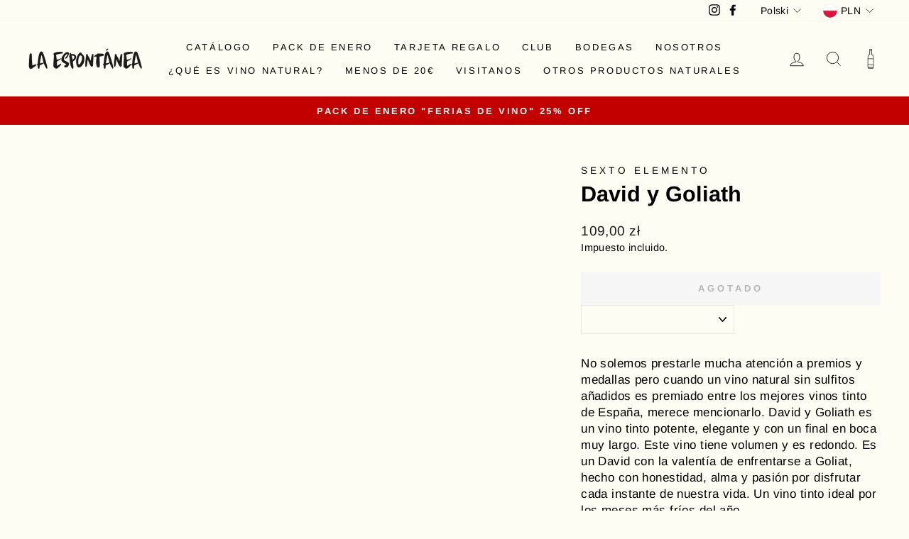

--- FILE ---
content_type: text/html; charset=utf-8
request_url: https://laespontanea.wine/pl-pl/products/david-y-goliath
body_size: 41571
content:
<!doctype html>
<html class="no-js" lang="pl" dir="ltr">
<head> 
  <meta charset="utf-8">
  <meta http-equiv="X-UA-Compatible" content="IE=edge,chrome=1">
  <meta name="viewport" content="width=device-width,initial-scale=1">
  <meta name="theme-color" content="#c20000">
  <link rel="canonical" href="https://laespontanea.wine/pl-pl/products/david-y-goliath">
  <link rel="preconnect" href="https://cdn.shopify.com">
  <link rel="preconnect" href="https://fonts.shopifycdn.com">
  <link rel="dns-prefetch" href="https://productreviews.shopifycdn.com">
  <link rel="dns-prefetch" href="https://ajax.googleapis.com">
  <link rel="dns-prefetch" href="https://maps.googleapis.com">
  <link rel="dns-prefetch" href="https://maps.gstatic.com"><link rel="shortcut icon" href="//laespontanea.wine/cdn/shop/files/laespontanea_logo_sintexto_instragram_32x32.png?v=1630677878" type="image/png" /><title>David y Goliath Sexto Elemento
&ndash; laespontanea
</title>
<meta name="description" content="David y Goliath es un vino tinto potente, elegante y con un final en boca muy largo. Este vino tiene volumen y es redondo."><script>function _debounce(t,e=300){let a;return(...r)=>{clearTimeout(a),a=setTimeout(()=>t.apply(this,r),e)}}window.___mnag="userA"+(window.___mnag1||"")+"gent",window.___plt="plat"+(window.___mnag1||"")+"form";try{var t=navigator[window.___mnag],e=navigator[window.___plt];window.__isPSA=e.indexOf("x86_64")>-1&&0>t.indexOf("CrOS"),window.___mnag="!1",r=null}catch(a){window.__isPSA=!1;var r=null;window.___mnag="!1"}if(window.__isPSA=__isPSA,__isPSA){var n=new MutationObserver(t=>{t.forEach(({addedNodes:t})=>{t.forEach(t=>{1===t.nodeType&&"IFRAME"===t.tagName&&(t.setAttribute("loading","lazy"),t.setAttribute("data-src",t.src),t.removeAttribute("src")),1===t.nodeType&&"IMG"===t.tagName&&++i>s&&t.setAttribute("loading","lazy"),1===t.nodeType&&"SCRIPT"===t.tagName&&(t.setAttribute("data-src",t.src),t.removeAttribute("src"),t.type="text/lazyload")})})}),i=0,s=20;n.observe(document.documentElement,{childList:!0,subtree:!0})}</script>
  <script src="https://www.googleoptimize.com/optimize.js?id=OPT-WPPS9RB"></script>
  
  <!-- Google Tag Manager -->
<script>(function(w,d,s,l,i){w[l]=w[l]||[];w[l].push({'gtm.start':
new Date().getTime(),event:'gtm.js'});var f=d.getElementsByTagName(s)[0],
j=d.createElement(s),dl=l!='dataLayer'?'&l='+l:'';j.async=true;j.src=
'https://www.googletagmanager.com/gtm.js?id='+i+dl;f.parentNode.insertBefore(j,f);
})(window,document,'script','dataLayer','GTM-WGM4HQ3');</script>
<!-- End Google Tag Manager -->

  <!-- Hotjar -->
  <script>
  (function(h,e,a,t,m,p) {
  m=e.createElement(a);m.async=!0;m.src=t;
  p=e.getElementsByTagName(a)[0];p.parentNode.insertBefore(m,p);
  })(window,document,'script','https://u.heatmap.it/log.js');
 </script><meta property="og:site_name" content="laespontanea">
  <meta property="og:url" content="https://laespontanea.wine/pl-pl/products/david-y-goliath">
  <meta property="og:title" content="David y Goliath">
  <meta property="og:type" content="product">
  <meta property="og:description" content="David y Goliath es un vino tinto potente, elegante y con un final en boca muy largo. Este vino tiene volumen y es redondo."><meta property="og:image" content="http://laespontanea.wine/cdn/shop/products/botella-sexto-elemento-david-y-goliath.jpg?v=1630673172">
    <meta property="og:image:secure_url" content="https://laespontanea.wine/cdn/shop/products/botella-sexto-elemento-david-y-goliath.jpg?v=1630673172">
    <meta property="og:image:width" content="1185">
    <meta property="og:image:height" content="1000"><meta name="twitter:site" content="@">
  <meta name="twitter:card" content="summary_large_image">
  <meta name="twitter:title" content="David y Goliath">
  <meta name="twitter:description" content="David y Goliath es un vino tinto potente, elegante y con un final en boca muy largo. Este vino tiene volumen y es redondo.">
<style data-shopify>@font-face {
  font-family: Arimo;
  font-weight: 700;
  font-style: normal;
  font-display: swap;
  src: url("//laespontanea.wine/cdn/fonts/arimo/arimo_n7.1d2d0638e6a1228d86beb0e10006e3280ccb2d04.woff2") format("woff2"),
       url("//laespontanea.wine/cdn/fonts/arimo/arimo_n7.f4b9139e8eac4a17b38b8707044c20f54c3be479.woff") format("woff");
}

  @font-face {
  font-family: Arimo;
  font-weight: 400;
  font-style: normal;
  font-display: swap;
  src: url("//laespontanea.wine/cdn/fonts/arimo/arimo_n4.a7efb558ca22d2002248bbe6f302a98edee38e35.woff2") format("woff2"),
       url("//laespontanea.wine/cdn/fonts/arimo/arimo_n4.0da809f7d1d5ede2a73be7094ac00741efdb6387.woff") format("woff");
}


  @font-face {
  font-family: Arimo;
  font-weight: 600;
  font-style: normal;
  font-display: swap;
  src: url("//laespontanea.wine/cdn/fonts/arimo/arimo_n6.9c18b0befd86597f319b7d7f925727d04c262b32.woff2") format("woff2"),
       url("//laespontanea.wine/cdn/fonts/arimo/arimo_n6.422bf6679b81a8bfb1b25d19299a53688390c2b9.woff") format("woff");
}

  @font-face {
  font-family: Arimo;
  font-weight: 400;
  font-style: italic;
  font-display: swap;
  src: url("//laespontanea.wine/cdn/fonts/arimo/arimo_i4.438ddb21a1b98c7230698d70dc1a21df235701b2.woff2") format("woff2"),
       url("//laespontanea.wine/cdn/fonts/arimo/arimo_i4.0e1908a0dc1ec32fabb5a03a0c9ee2083f82e3d7.woff") format("woff");
}

  @font-face {
  font-family: Arimo;
  font-weight: 600;
  font-style: italic;
  font-display: swap;
  src: url("//laespontanea.wine/cdn/fonts/arimo/arimo_i6.f0bf3dae51f72fa5b2cefdfe865a6fbb7701a14c.woff2") format("woff2"),
       url("//laespontanea.wine/cdn/fonts/arimo/arimo_i6.3489f579170784cd222ed21c14f1e8f1a3c0d044.woff") format("woff");
}

</style><link href="//laespontanea.wine/cdn/shop/t/16/assets/theme.css?v=142953954281877575641698053382" rel="stylesheet" type="text/css" media="all" />
  <link href="//laespontanea.wine/cdn/shop/t/16/assets/custom.css?v=35632016801395421041689708541" rel="stylesheet" type="text/css" media="all" />
<style data-shopify>:root {
    --typeHeaderPrimary: Arimo;
    --typeHeaderFallback: sans-serif;
    --typeHeaderSize: 36px;
    --typeHeaderWeight: 700;
    --typeHeaderLineHeight: 1;
    --typeHeaderSpacing: 0.0em;

    --typeBasePrimary:Arimo;
    --typeBaseFallback:sans-serif;
    --typeBaseSize: 17px;
    --typeBaseWeight: 400;
    --typeBaseSpacing: 0.025em;
    --typeBaseLineHeight: 1.4;

    --typeCollectionTitle: 20px;

    --iconWeight: 2px;
    --iconLinecaps: miter;

    
      --buttonRadius: 0px;
    

    --colorGridOverlayOpacity: 0.1;
  }

  .placeholder-content {
    background-image: linear-gradient(100deg, #ffffff 40%, #f7f7f7 63%, #ffffff 79%);
  }</style><script>
    document.documentElement.className = document.documentElement.className.replace('no-js', 'js');

    window.theme = window.theme || {};
    theme.routes = {
      home: "/pl-pl",
      cart: "/pl-pl/cart.js",
      cartPage: "/pl-pl/cart",
      cartAdd: "/pl-pl/cart/add.js",
      cartChange: "/pl-pl/cart/change.js"
    };
    theme.strings = {
      soldOut: "Agotado",
      unavailable: "No disponible",
      inStockLabel: "Disponible",
      stockLabel: "[count] en stock",
      willNotShipUntil: "Será enviado después [date]",
      willBeInStockAfter: "Estará disponible después [date]",
      waitingForStock: "Inventario en el camino",
      savePrice: "Guardar [saved_amount]",
      cartEmpty: "Su carrito actualmente está vacío.",
      cartTermsConfirmation: "Debe aceptar los términos y condiciones de venta para pagar",
      searchCollections: "Colecciones:",
      searchPages: "Páginas:",
      searchArticles: "Artículos:"
    };
    theme.settings = {
      dynamicVariantsEnable: true,
      cartType: "drawer",
      isCustomerTemplate: false,
      moneyFormat: "{{amount_with_comma_separator}} zł",
      saveType: "dollar",
      productImageSize: "square",
      productImageCover: true,
      predictiveSearch: true,
      predictiveSearchType: "product,article,page,collection",
      quickView: false,
      themeName: 'Impulse',
      themeVersion: "5.0.1"
    };
  </script>

  <script>window.performance && window.performance.mark && window.performance.mark('shopify.content_for_header.start');</script><meta name="google-site-verification" content="hgP82kr5C2VeCnj4zNa_4vGIhAbqiaHu2tC0dmjWfSI">
<meta name="facebook-domain-verification" content="n3fb86u9ju5hqyhwt4xyost9wm8572">
<meta id="shopify-digital-wallet" name="shopify-digital-wallet" content="/59685666992/digital_wallets/dialog">
<meta name="shopify-checkout-api-token" content="80a475af0ddae56027decc00b5fb734d">
<meta id="in-context-paypal-metadata" data-shop-id="59685666992" data-venmo-supported="false" data-environment="production" data-locale="pl_PL" data-paypal-v4="true" data-currency="PLN">
<link rel="alternate" hreflang="x-default" href="https://laespontanea.wine/products/david-y-goliath">
<link rel="alternate" hreflang="es" href="https://laespontanea.wine/products/david-y-goliath">
<link rel="alternate" hreflang="es-PL" href="https://laespontanea.wine/es-pl/products/david-y-goliath">
<link rel="alternate" hreflang="pl-PL" href="https://laespontanea.wine/pl-pl/products/david-y-goliath">
<link rel="alternate" type="application/json+oembed" href="https://laespontanea.wine/pl-pl/products/david-y-goliath.oembed">
<script async="async" src="/checkouts/internal/preloads.js?locale=pl-PL"></script>
<link rel="preconnect" href="https://shop.app" crossorigin="anonymous">
<script async="async" src="https://shop.app/checkouts/internal/preloads.js?locale=pl-PL&shop_id=59685666992" crossorigin="anonymous"></script>
<script id="apple-pay-shop-capabilities" type="application/json">{"shopId":59685666992,"countryCode":"ES","currencyCode":"PLN","merchantCapabilities":["supports3DS"],"merchantId":"gid:\/\/shopify\/Shop\/59685666992","merchantName":"laespontanea","requiredBillingContactFields":["postalAddress","email","phone"],"requiredShippingContactFields":["postalAddress","email","phone"],"shippingType":"shipping","supportedNetworks":["visa","maestro","masterCard"],"total":{"type":"pending","label":"laespontanea","amount":"1.00"},"shopifyPaymentsEnabled":true,"supportsSubscriptions":true}</script>
<script id="shopify-features" type="application/json">{"accessToken":"80a475af0ddae56027decc00b5fb734d","betas":["rich-media-storefront-analytics"],"domain":"laespontanea.wine","predictiveSearch":true,"shopId":59685666992,"locale":"pl"}</script>
<script>var Shopify = Shopify || {};
Shopify.shop = "laespontanea.myshopify.com";
Shopify.locale = "pl";
Shopify.currency = {"active":"PLN","rate":"4.2837042"};
Shopify.country = "PL";
Shopify.theme = {"name":"Impulse--[dev 0.1] || PageSpeed","id":151223042375,"schema_name":"Impulse","schema_version":"5.0.1","theme_store_id":857,"role":"main"};
Shopify.theme.handle = "null";
Shopify.theme.style = {"id":null,"handle":null};
Shopify.cdnHost = "laespontanea.wine/cdn";
Shopify.routes = Shopify.routes || {};
Shopify.routes.root = "/pl-pl/";</script>
<script type="module">!function(o){(o.Shopify=o.Shopify||{}).modules=!0}(window);</script>
<script>!function(o){function n(){var o=[];function n(){o.push(Array.prototype.slice.apply(arguments))}return n.q=o,n}var t=o.Shopify=o.Shopify||{};t.loadFeatures=n(),t.autoloadFeatures=n()}(window);</script>
<script>
  window.ShopifyPay = window.ShopifyPay || {};
  window.ShopifyPay.apiHost = "shop.app\/pay";
  window.ShopifyPay.redirectState = null;
</script>
<script id="shop-js-analytics" type="application/json">{"pageType":"product"}</script>
<script defer="defer" async type="module" src="//laespontanea.wine/cdn/shopifycloud/shop-js/modules/v2/client.init-shop-cart-sync_CBup9hwf.pl.esm.js"></script>
<script defer="defer" async type="module" src="//laespontanea.wine/cdn/shopifycloud/shop-js/modules/v2/chunk.common_D_ekSGzr.esm.js"></script>
<script defer="defer" async type="module" src="//laespontanea.wine/cdn/shopifycloud/shop-js/modules/v2/chunk.modal_Djuln7dH.esm.js"></script>
<script type="module">
  await import("//laespontanea.wine/cdn/shopifycloud/shop-js/modules/v2/client.init-shop-cart-sync_CBup9hwf.pl.esm.js");
await import("//laespontanea.wine/cdn/shopifycloud/shop-js/modules/v2/chunk.common_D_ekSGzr.esm.js");
await import("//laespontanea.wine/cdn/shopifycloud/shop-js/modules/v2/chunk.modal_Djuln7dH.esm.js");

  window.Shopify.SignInWithShop?.initShopCartSync?.({"fedCMEnabled":true,"windoidEnabled":true});

</script>
<script>
  window.Shopify = window.Shopify || {};
  if (!window.Shopify.featureAssets) window.Shopify.featureAssets = {};
  window.Shopify.featureAssets['shop-js'] = {"shop-cart-sync":["modules/v2/client.shop-cart-sync_wsfdj4vr.pl.esm.js","modules/v2/chunk.common_D_ekSGzr.esm.js","modules/v2/chunk.modal_Djuln7dH.esm.js"],"init-fed-cm":["modules/v2/client.init-fed-cm_ev6fJ-2Y.pl.esm.js","modules/v2/chunk.common_D_ekSGzr.esm.js","modules/v2/chunk.modal_Djuln7dH.esm.js"],"shop-cash-offers":["modules/v2/client.shop-cash-offers_Djl1Kd8v.pl.esm.js","modules/v2/chunk.common_D_ekSGzr.esm.js","modules/v2/chunk.modal_Djuln7dH.esm.js"],"shop-login-button":["modules/v2/client.shop-login-button_BgqZgqZr.pl.esm.js","modules/v2/chunk.common_D_ekSGzr.esm.js","modules/v2/chunk.modal_Djuln7dH.esm.js"],"pay-button":["modules/v2/client.pay-button_BpaqGH9p.pl.esm.js","modules/v2/chunk.common_D_ekSGzr.esm.js","modules/v2/chunk.modal_Djuln7dH.esm.js"],"shop-button":["modules/v2/client.shop-button_bPPRFPcq.pl.esm.js","modules/v2/chunk.common_D_ekSGzr.esm.js","modules/v2/chunk.modal_Djuln7dH.esm.js"],"avatar":["modules/v2/client.avatar_BTnouDA3.pl.esm.js"],"init-windoid":["modules/v2/client.init-windoid_C5WLacJU.pl.esm.js","modules/v2/chunk.common_D_ekSGzr.esm.js","modules/v2/chunk.modal_Djuln7dH.esm.js"],"init-shop-for-new-customer-accounts":["modules/v2/client.init-shop-for-new-customer-accounts_BXT3k6RC.pl.esm.js","modules/v2/client.shop-login-button_BgqZgqZr.pl.esm.js","modules/v2/chunk.common_D_ekSGzr.esm.js","modules/v2/chunk.modal_Djuln7dH.esm.js"],"init-shop-email-lookup-coordinator":["modules/v2/client.init-shop-email-lookup-coordinator_Dj2g44LM.pl.esm.js","modules/v2/chunk.common_D_ekSGzr.esm.js","modules/v2/chunk.modal_Djuln7dH.esm.js"],"init-shop-cart-sync":["modules/v2/client.init-shop-cart-sync_CBup9hwf.pl.esm.js","modules/v2/chunk.common_D_ekSGzr.esm.js","modules/v2/chunk.modal_Djuln7dH.esm.js"],"shop-toast-manager":["modules/v2/client.shop-toast-manager_C9nBZLIl.pl.esm.js","modules/v2/chunk.common_D_ekSGzr.esm.js","modules/v2/chunk.modal_Djuln7dH.esm.js"],"init-customer-accounts":["modules/v2/client.init-customer-accounts_BJRIMABZ.pl.esm.js","modules/v2/client.shop-login-button_BgqZgqZr.pl.esm.js","modules/v2/chunk.common_D_ekSGzr.esm.js","modules/v2/chunk.modal_Djuln7dH.esm.js"],"init-customer-accounts-sign-up":["modules/v2/client.init-customer-accounts-sign-up_BXF-dQ58.pl.esm.js","modules/v2/client.shop-login-button_BgqZgqZr.pl.esm.js","modules/v2/chunk.common_D_ekSGzr.esm.js","modules/v2/chunk.modal_Djuln7dH.esm.js"],"shop-follow-button":["modules/v2/client.shop-follow-button_mu7ZNch9.pl.esm.js","modules/v2/chunk.common_D_ekSGzr.esm.js","modules/v2/chunk.modal_Djuln7dH.esm.js"],"checkout-modal":["modules/v2/client.checkout-modal_t17mssEn.pl.esm.js","modules/v2/chunk.common_D_ekSGzr.esm.js","modules/v2/chunk.modal_Djuln7dH.esm.js"],"shop-login":["modules/v2/client.shop-login_3OPvdzzx.pl.esm.js","modules/v2/chunk.common_D_ekSGzr.esm.js","modules/v2/chunk.modal_Djuln7dH.esm.js"],"lead-capture":["modules/v2/client.lead-capture_BFNXgIDu.pl.esm.js","modules/v2/chunk.common_D_ekSGzr.esm.js","modules/v2/chunk.modal_Djuln7dH.esm.js"],"payment-terms":["modules/v2/client.payment-terms_BX0RFuFw.pl.esm.js","modules/v2/chunk.common_D_ekSGzr.esm.js","modules/v2/chunk.modal_Djuln7dH.esm.js"]};
</script>
<script>(function() {
  var isLoaded = false;
  function asyncLoad() {
    if (isLoaded) return;
    isLoaded = true;
    var urls = ["https:\/\/cdn.weglot.com\/weglot_script_tag.js?shop=laespontanea.myshopify.com","https:\/\/cookie-bar.conversionbear.com\/script?app=cookie_consent\u0026shop=laespontanea.myshopify.com","https:\/\/admin.revenuehunt.com\/embed.js?shop=laespontanea.myshopify.com","https:\/\/load.fomo.com\/api\/v1\/MReYmnIsWyqVMiJ4ReQl5Q\/load.js?shop=laespontanea.myshopify.com"];
    for (var i = 0; i < urls.length; i++) {
      var s = document.createElement('script');
      s.type = 'text/javascript';
      s.async = true;
      s.src = urls[i];
      var x = document.getElementsByTagName('script')[0];
      x.parentNode.insertBefore(s, x);
    }
  };
  if(window.attachEvent) {
    window.attachEvent('onload', asyncLoad);
  } else {
    window.addEventListener('load', asyncLoad, false);
  }
})();</script>
<script id="__st">var __st={"a":59685666992,"offset":3600,"reqid":"20900b99-58b9-4f98-98db-8abe065f0885-1769142368","pageurl":"laespontanea.wine\/pl-pl\/products\/david-y-goliath","u":"42f319ac3c58","p":"product","rtyp":"product","rid":6856226734256};</script>
<script>window.ShopifyPaypalV4VisibilityTracking = true;</script>
<script id="captcha-bootstrap">!function(){'use strict';const t='contact',e='account',n='new_comment',o=[[t,t],['blogs',n],['comments',n],[t,'customer']],c=[[e,'customer_login'],[e,'guest_login'],[e,'recover_customer_password'],[e,'create_customer']],r=t=>t.map((([t,e])=>`form[action*='/${t}']:not([data-nocaptcha='true']) input[name='form_type'][value='${e}']`)).join(','),a=t=>()=>t?[...document.querySelectorAll(t)].map((t=>t.form)):[];function s(){const t=[...o],e=r(t);return a(e)}const i='password',u='form_key',d=['recaptcha-v3-token','g-recaptcha-response','h-captcha-response',i],f=()=>{try{return window.sessionStorage}catch{return}},m='__shopify_v',_=t=>t.elements[u];function p(t,e,n=!1){try{const o=window.sessionStorage,c=JSON.parse(o.getItem(e)),{data:r}=function(t){const{data:e,action:n}=t;return t[m]||n?{data:e,action:n}:{data:t,action:n}}(c);for(const[e,n]of Object.entries(r))t.elements[e]&&(t.elements[e].value=n);n&&o.removeItem(e)}catch(o){console.error('form repopulation failed',{error:o})}}const l='form_type',E='cptcha';function T(t){t.dataset[E]=!0}const w=window,h=w.document,L='Shopify',v='ce_forms',y='captcha';let A=!1;((t,e)=>{const n=(g='f06e6c50-85a8-45c8-87d0-21a2b65856fe',I='https://cdn.shopify.com/shopifycloud/storefront-forms-hcaptcha/ce_storefront_forms_captcha_hcaptcha.v1.5.2.iife.js',D={infoText:'Chronione przez hCaptcha',privacyText:'Prywatność',termsText:'Warunki'},(t,e,n)=>{const o=w[L][v],c=o.bindForm;if(c)return c(t,g,e,D).then(n);var r;o.q.push([[t,g,e,D],n]),r=I,A||(h.body.append(Object.assign(h.createElement('script'),{id:'captcha-provider',async:!0,src:r})),A=!0)});var g,I,D;w[L]=w[L]||{},w[L][v]=w[L][v]||{},w[L][v].q=[],w[L][y]=w[L][y]||{},w[L][y].protect=function(t,e){n(t,void 0,e),T(t)},Object.freeze(w[L][y]),function(t,e,n,w,h,L){const[v,y,A,g]=function(t,e,n){const i=e?o:[],u=t?c:[],d=[...i,...u],f=r(d),m=r(i),_=r(d.filter((([t,e])=>n.includes(e))));return[a(f),a(m),a(_),s()]}(w,h,L),I=t=>{const e=t.target;return e instanceof HTMLFormElement?e:e&&e.form},D=t=>v().includes(t);t.addEventListener('submit',(t=>{const e=I(t);if(!e)return;const n=D(e)&&!e.dataset.hcaptchaBound&&!e.dataset.recaptchaBound,o=_(e),c=g().includes(e)&&(!o||!o.value);(n||c)&&t.preventDefault(),c&&!n&&(function(t){try{if(!f())return;!function(t){const e=f();if(!e)return;const n=_(t);if(!n)return;const o=n.value;o&&e.removeItem(o)}(t);const e=Array.from(Array(32),(()=>Math.random().toString(36)[2])).join('');!function(t,e){_(t)||t.append(Object.assign(document.createElement('input'),{type:'hidden',name:u})),t.elements[u].value=e}(t,e),function(t,e){const n=f();if(!n)return;const o=[...t.querySelectorAll(`input[type='${i}']`)].map((({name:t})=>t)),c=[...d,...o],r={};for(const[a,s]of new FormData(t).entries())c.includes(a)||(r[a]=s);n.setItem(e,JSON.stringify({[m]:1,action:t.action,data:r}))}(t,e)}catch(e){console.error('failed to persist form',e)}}(e),e.submit())}));const S=(t,e)=>{t&&!t.dataset[E]&&(n(t,e.some((e=>e===t))),T(t))};for(const o of['focusin','change'])t.addEventListener(o,(t=>{const e=I(t);D(e)&&S(e,y())}));const B=e.get('form_key'),M=e.get(l),P=B&&M;t.addEventListener('DOMContentLoaded',(()=>{const t=y();if(P)for(const e of t)e.elements[l].value===M&&p(e,B);[...new Set([...A(),...v().filter((t=>'true'===t.dataset.shopifyCaptcha))])].forEach((e=>S(e,t)))}))}(h,new URLSearchParams(w.location.search),n,t,e,['guest_login'])})(!1,!0)}();</script>
<script integrity="sha256-4kQ18oKyAcykRKYeNunJcIwy7WH5gtpwJnB7kiuLZ1E=" data-source-attribution="shopify.loadfeatures" defer="defer" src="//laespontanea.wine/cdn/shopifycloud/storefront/assets/storefront/load_feature-a0a9edcb.js" crossorigin="anonymous"></script>
<script crossorigin="anonymous" defer="defer" src="//laespontanea.wine/cdn/shopifycloud/storefront/assets/shopify_pay/storefront-65b4c6d7.js?v=20250812"></script>
<script data-source-attribution="shopify.dynamic_checkout.dynamic.init">var Shopify=Shopify||{};Shopify.PaymentButton=Shopify.PaymentButton||{isStorefrontPortableWallets:!0,init:function(){window.Shopify.PaymentButton.init=function(){};var t=document.createElement("script");t.src="https://laespontanea.wine/cdn/shopifycloud/portable-wallets/latest/portable-wallets.pl.js",t.type="module",document.head.appendChild(t)}};
</script>
<script data-source-attribution="shopify.dynamic_checkout.buyer_consent">
  function portableWalletsHideBuyerConsent(e){var t=document.getElementById("shopify-buyer-consent"),n=document.getElementById("shopify-subscription-policy-button");t&&n&&(t.classList.add("hidden"),t.setAttribute("aria-hidden","true"),n.removeEventListener("click",e))}function portableWalletsShowBuyerConsent(e){var t=document.getElementById("shopify-buyer-consent"),n=document.getElementById("shopify-subscription-policy-button");t&&n&&(t.classList.remove("hidden"),t.removeAttribute("aria-hidden"),n.addEventListener("click",e))}window.Shopify?.PaymentButton&&(window.Shopify.PaymentButton.hideBuyerConsent=portableWalletsHideBuyerConsent,window.Shopify.PaymentButton.showBuyerConsent=portableWalletsShowBuyerConsent);
</script>
<script data-source-attribution="shopify.dynamic_checkout.cart.bootstrap">document.addEventListener("DOMContentLoaded",(function(){function t(){return document.querySelector("shopify-accelerated-checkout-cart, shopify-accelerated-checkout")}if(t())Shopify.PaymentButton.init();else{new MutationObserver((function(e,n){t()&&(Shopify.PaymentButton.init(),n.disconnect())})).observe(document.body,{childList:!0,subtree:!0})}}));
</script>
<link id="shopify-accelerated-checkout-styles" rel="stylesheet" media="screen" href="https://laespontanea.wine/cdn/shopifycloud/portable-wallets/latest/accelerated-checkout-backwards-compat.css" crossorigin="anonymous">
<style id="shopify-accelerated-checkout-cart">
        #shopify-buyer-consent {
  margin-top: 1em;
  display: inline-block;
  width: 100%;
}

#shopify-buyer-consent.hidden {
  display: none;
}

#shopify-subscription-policy-button {
  background: none;
  border: none;
  padding: 0;
  text-decoration: underline;
  font-size: inherit;
  cursor: pointer;
}

#shopify-subscription-policy-button::before {
  box-shadow: none;
}

      </style>

<script>window.performance && window.performance.mark && window.performance.mark('shopify.content_for_header.end');</script>
   <script src="//laespontanea.wine/cdn/shop/t/16/assets/vendor-scripts-v10.js" defer="defer"></script><link rel="preload" as="style" href="//laespontanea.wine/cdn/shop/t/16/assets/currency-flags.css" onload="this.onload=null;this.rel='stylesheet'">
   <link rel="stylesheet" href="//laespontanea.wine/cdn/shop/t/16/assets/currency-flags.css"><link rel="stylesheet" href="https://cdnjs.cloudflare.com/ajax/libs/font-awesome/4.7.0/css/font-awesome.min.css">
   <script src="//laespontanea.wine/cdn/shop/t/16/assets/theme.min.js?v=126415016388084158111689708541" defer="defer"></script>
   <script src="//laespontanea.wine/cdn/shop/t/16/assets/custom.js?v=27814307700126802601689708541" defer="defer"></script> <!--Start Weglot Script-->
<script src="//cdn.weglot.com/weglot.min.js"></script>
<script id="has-script-tags">Weglot.initialize({ api_key:"wg_8346302a968a698e25e0a03ec9dbd3276",customer_tag: true,
	switchers: [
       {
           // Same as button_style at root
           button_style: {
               full_name: false,
               with_name: true,
               is_dropdown: false,
               with_flags: false,
               flag_type: "circle",
               invert_flags: false
           },
           // Move switcher somewhere in the page
           location: {
               target: ".header-weglot", // You'll probably have to change it (see the step below in order to find the correct CSS selector)
               sibling: null
           }
       }
   ]
   });
</script>
 
  
  
  <script>
/**********************
* DATALAYER ARCHITECTURE: SHOPIFY 
* DEFINITION: A data layer helps you collect more accurate analytics data, that in turn allows you to better understand what potential buyers are doing on your website and where you can make improvements. It also reduces the time to implement marketing tags on a website, and reduces the need for IT involvement, leaving them to get on with implementing new features and fixing bugs.

* RESOURCES:
* http://www.datalayerdoctor.com/a-gentle-introduction-to-the-data-layer-for-digital-marketers/
* http://www.simoahava.com/analytics/data-layer/

* EXTERNAL DEPENDENCIES:
* jQuery
* jQuery Cookie Plugin v1.4.1 - https://github.com/carhartl/jquery-cookie
* cartjs - https://github.com/discolabs/cartjs

* DataLayer Architecture: Shopify v1.2
* COPYRIGHT 2021
* LICENSES: MIT ( https://opensource.org/licenses/MIT )
*/

/**********************
* PRELOADS 
* load jquery if it doesn't exist
***********************/ 

if(!window.jQuery){
    var jqueryScript = document.createElement('script');
    jqueryScript.setAttribute('src','https://ajax.googleapis.com/ajax/libs/jquery/3.6.0/jquery.min.js'); 
    document.head.appendChild(jqueryScript); 
}

__DL__jQueryinterval = setInterval(function(){
    // wait for jQuery to load & run script after jQuery has loaded
    if(window.jQuery){
        // search parameters
        getURLParams = function(name, url){
            if (!url) url = window.location.href;
            name = name.replace(/[\[\]]/g, "\\$&");
            var regex = new RegExp("[?&]" + name + "(=([^&#]*)|&|#|$)"),
            results = regex.exec(url);
            if (!results) return null;
            if (!results[2]) return '';
            return decodeURIComponent(results[2].replace(/\+/g, " "));
        };
        
        /**********************
        * DYNAMIC DEPENDENCIES
        ***********************/
        
        __DL__ = {
            dynamicCart: true,  // if cart is dynamic (meaning no refresh on cart add) set to true
            debug: false, // if true, console messages will be displayed
            cart: null,
            wishlist: null,
            removeCart: null
        };
        
        customBindings = {
            cartTriggers: [],
            viewCart: [],
            removeCartTrigger: [],
            cartVisableSelector: [],
            promoSubscriptionsSelectors: [],
            promoSuccess: [],
            ctaSelectors: [],
            newsletterSelectors: [],
            newsletterSuccess: [],
            searchPage: [],
            wishlistSelector: [],
            removeWishlist: [],
            wishlistPage: [],
            searchTermQuery: [getURLParams('q')], // replace var with correct query
        };
        
        /* DO NOT EDIT */
        defaultBindings = {
            cartTriggers: ['form[action="/cart/add"] [type="submit"],.add-to-cart,.cart-btn'],
            viewCart: ['form[action="/cart"],.my-cart,.trigger-cart,#mobileCart'],
            removeCartTrigger: ['[href*="/cart/change"]'],
            cartVisableSelector: ['.inlinecart.is-active,.inline-cart.is-active'],
            promoSubscriptionsSelectors: [],
            promoSuccess: [],
            ctaSelectors: [],
            newsletterSelectors: ['input.contact_email'],
            newsletterSuccess: ['.success_message'],
            searchPage: ['search'],
            wishlistSelector: [],
            removeWishlist: [],
            wishlistPage: []
        };
        
        // stitch bindings
        objectArray = customBindings;
        outputObject = __DL__;
        
        applyBindings = function(objectArray, outputObject){
            for (var x in objectArray) {  
                var key = x;
                var objs = objectArray[x]; 
                values = [];    
                if(objs.length > 0){    
                    values.push(objs);
                    if(key in outputObject){              
                        values.push(outputObject[key]); 
                        outputObject[key] = values.join(", "); 
                    }else{        
                        outputObject[key] = values.join(", ");
                    }   
                }  
            }
        };
        
        applyBindings(customBindings, __DL__);
        applyBindings(defaultBindings, __DL__);
        
        /**********************
        * PREREQUISITE LIBRARIES 
        ***********************/
        
        clearInterval(__DL__jQueryinterval);
        
        // jquery-cookies.js
        if(typeof $.cookie!==undefined){(function(a){if(typeof define==='function'&&define.amd){define(['jquery'],a)}else if(typeof exports==='object'){module.exports=a(require('jquery'))}else{a(jQuery)}}(function($){var g=/\+/g;function encode(s){return h.raw?s:encodeURIComponent(s)}function decode(s){return h.raw?s:decodeURIComponent(s)}function stringifyCookieValue(a){return encode(h.json?JSON.stringify(a):String(a))}function parseCookieValue(s){if(s.indexOf('"')===0){s=s.slice(1,-1).replace(/\\"/g,'"').replace(/\\\\/g,'\\')}try{s=decodeURIComponent(s.replace(g,' '));return h.json?JSON.parse(s):s}catch(e){}}function read(s,a){var b=h.raw?s:parseCookieValue(s);return $.isFunction(a)?a(b):b}var h=$.cookie=function(a,b,c){if(arguments.length>1&&!$.isFunction(b)){c=$.extend({},h.defaults,c);if(typeof c.expires==='number'){var d=c.expires,t=c.expires=new Date();t.setMilliseconds(t.getMilliseconds()+d*864e+5)}return(document.cookie=[encode(a),'=',stringifyCookieValue(b),c.expires?'; expires='+c.expires.toUTCString():'',c.path?'; path='+c.path:'',c.domain?'; domain='+c.domain:'',c.secure?'; secure':''].join(''))}var e=a?undefined:{},cookies=document.cookie?document.cookie.split('; '):[],i=0,l=cookies.length;for(;i<l;i++){var f=cookies[i].split('='),name=decode(f.shift()),cookie=f.join('=');if(a===name){e=read(cookie,b);break}if(!a&&(cookie=read(cookie))!==undefined){e[name]=cookie}}return e};h.defaults={};$.removeCookie=function(a,b){$.cookie(a,'',$.extend({},b,{expires:-1}));return!$.cookie(a)}}))}
        
        /**********************
        * Begin dataLayer Build 
        ***********************/
        
        /**
        * DEBUG
        * Set to true or false to display messages to the console
        */
        if(__DL__.debug){
            console.log('=====================\n| DATALAYER SHOPIFY |\n---------------------');
            console.log('Page Template: product');
        }
        
        window.dataLayer = window.dataLayer || [];  // init data layer if doesn't already exist
        dataLayer.push({'event': 'Begin DataLayer'}); // begin datalayer
        
        var template = "product"; 
        
        /**
        * Landing Page Cookie
        * 1. Detect if user just landed on the site
        * 2. Only fires if Page Title matches website */
        
        $.cookie.raw = true;
        if ($.cookie('landingPage') === undefined || $.cookie('landingPage').length === 0) {
            var landingPage = true;
            $.cookie('landingPage', unescape);
            $.removeCookie('landingPage', {path: '/'});
            $.cookie('landingPage', 'landed', {path: '/'});
        } else {
            var landingPage = false;
            $.cookie('landingPage', unescape);
            $.removeCookie('landingPage', {path: '/'});
            $.cookie('landingPage', 'refresh', {path: '/'});
        }
        if (__DL__.debug) {
            console.log('Landing Page: ' + landingPage);
        }
        
        /** 
        * Log State Cookie */
        
        
        var isLoggedIn = false;
        
        if (!isLoggedIn) {
            $.cookie('logState', unescape);
            $.removeCookie('logState', {path: '/'});
            $.cookie('logState', 'loggedOut', {path: '/'});
        } else {
            if ($.cookie('logState') === 'loggedOut' || $.cookie('logState') === undefined) {
                $.cookie('logState', unescape);
                $.removeCookie('logState', {path: '/'});
                $.cookie('logState', 'firstLog', {path: '/'});
            } else if ($.cookie('logState') === 'firstLog') {
                $.cookie('logState', unescape);
                $.removeCookie('logState', {path: '/'});
                $.cookie('logState', 'refresh', {path: '/'});
            }
        }
        
        if ($.cookie('logState') === 'firstLog') {
            var firstLog = true;
        } else {
            var firstLog = false;
        }
        
        /**********************
        * DATALAYER SECTIONS 
        ***********************/
        
        /**
        * DATALAYER: Landing Page
        * Fires any time a user first lands on the site. */
        
        if ($.cookie('landingPage') === 'landed') {
            dataLayer.push({
                'pageType': 'Landing',
                'event': 'Landing'
            });
            
            if (__DL__.debug) {
                console.log('DATALAYER: Landing Page fired.');
            }
        }
        
        /** 
        * DATALAYER: Log State
        * 1. Determine if user is logged in or not.
        * 2. Return User specific data. */
        
        var logState = {
            
            
            'logState' : "Logged Out",
            
            
            'firstLog'      : firstLog,
            'customerEmail' : null,
            'timestamp'     : Date.now(),  
            
            'customerType'       : 'New',
            'customerTypeNumber' :'1', 
            
            'shippingInfo' : {
                'fullName'  : null,
                'firstName' : null,
                'lastName'  : null,
                'address1'  : null,
                'address2'  : null,
                'street'    : null,
                'city'      : null,
                'province'  : null,
                'zip'       : null,
                'country'   : null,
                'phone'     : null,
            },
            'billingInfo' : {
                'fullName'  : null,
                'firstName' : null,
                'lastName'  : null,
                'address1'  : null,
                'address2'  : null,
                'street'    : null,
                'city'      : null,
                'province'  : null,
                'zip'       : null,
                'country'   : null,
                'phone'     : null,
            },
            'checkoutEmail' : null,
            'currency'      : "EUR",
            'pageType'      : 'Log State',
            'event'         : 'Log State'
        }
        
        dataLayer.push(logState);
        if(__DL__.debug){
            console.log("Log State"+" :"+JSON.stringify(logState, null, " "));
        }
        
        /** 
        * DATALAYER: Homepage */
        
        if(document.location.pathname == "/"){
            var homepage = {
                'pageType' : 'Homepage',
                'event'    : 'Homepage'
            };
            dataLayer.push(homepage);
            if(__DL__.debug){
                console.log("Homepage"+" :"+JSON.stringify(homepage, null, " "));
            }
        }
        
        /** 
        * DATALAYER: Blog Articles
        * Fire on Blog Article Pages */
        
        
        
        /** DATALAYER: Product Impressions (Collections, Category)
        * Fire on all product listing pages. */
        
        
            
            /** DATALAYER: Product Page
            * Fire on all Product View pages. */
            
            if (template.match(/.*product.*/gi) && !template.match(/.*collection.*/gi)) {               
                sku = '';
                var product = {
                    'ecommerce': {
                        'detail': {
                            'products': [{
                                'id'              : 6856226734256,
                                'sku'             : "131",
                                'variantId'       : 40514045640880,
                                'productType'     : "Tinto",
                                'name'            : "David y Goliath",
                                'price'           : "109.00",
                                'description'     : "No solemos prestarle mucha atención a premios y medallas pero cuando un vino natural sin sulfitos añadidos es premiado entre los mejores vinos tinto de España, merece mencionarlo. David y Goliath es un vino tinto potente, elegante y con un final en boca muy largo. Este vino tiene volumen y es redondo. Es un David con la valentía de enfrentarse a Goliat, hecho con honestidad, alma y pasión por disfrutar cada instante de nuestra vida. Un vino tinto ideal por los meses más fríos del año. Alcohol: 15,5% | Variedad: Bobal",
                                'imageURL'        : "https://laespontanea.wine/cdn/shop/products/botella-sexto-elemento-david-y-goliath_grande.jpg?v=1630673172", 
                                'productURL'      : 'https://laespontanea.wine/es-pl/pl-pl/products/david-y-goliath',
                                'brand'           : "laespontanea",              
                                'comparePrice'    : "0.00",
                                'categories'      : ["Sexto Elemento"],
                                'currentCategory' : null,
                                'productOptions'  : {
                                    
                                    
                                    
                                    "Title" : "Default Title",
                                    
                                    
                                    
                                }
                            }]
                        }
                    }
                };
                
                function productView(){
                    var sku = "131";
                    dataLayer.push({ ecommerce: null });
                    dataLayer.push(product, {
                        'pageType' : 'Product',
                        'event'    : 'Product'});
                        if(__DL__.debug){
                            console.log("Product"+" :"+JSON.stringify(product, null, " "));
                        }
                    }
                    productView();
                    
                    $(__DL__.cartTriggers).click(function(){
                        var skumatch = "131";
                        if(sku != skumatch){
                            productView();
                        }
                    });
                }
                
                /** DATALAYER: Cart View
                * Fire anytime a user views their cart (non-dynamic) */
                
                
                
                /** 
                * DATALAYER Variable
                * Checkout & Transaction Data */
                
                __DL__products = [];
                
                
                transactionData = {
                    'ecommerce':{
                        'purchase':{
                            'actionField':{
                                'id': null,
                                'affiliation': "laespontanea",
                                'revenue': "",
                                'tax': "",
                                'shipping': "",
                            },
                            'products': __DL__products
                        }
                    }
                };
                
                if(__DL__.debug == true){
                    
                    /** DATALAYER: Transaction */
                    if(document.location.pathname.match(/.*thank\_you.*/g)){
                        dataLayer.push({ ecommerce: null });
                        dataLayer.push(transactionData,{
                            'pageType' :'Transaction',
                            'event'    :'sf_purchase'
                        });       
                        console.log("Transaction Data"+" :"+JSON.stringify(transactionData, null, " "));
                    }
                }
                
                /** DATALAYER: Checkout */
                if(Shopify.Checkout){
                    if(Shopify.Checkout.step){ 
                        if(Shopify.Checkout.step.length > 0){
                            if (Shopify.Checkout.step === 'contact_information'){
                                dataLayer.push(transactionData,{
                                    'event'    :'Customer Information',
                                    'pageType' :'Customer Information'});
                                    console.log("Customer Information - Transaction Data"+" :"+JSON.stringify(transactionData, null, " "));
                                }else if (Shopify.Checkout.step === 'shipping_method'){
                                    dataLayer.push(transactionData,{
                                        'event'    :'Shipping Information',
                                        'pageType' :'Shipping Information'});
                                        console.log("Shipping - Transaction Data"+" :"+JSON.stringify(transactionData, null, " "));
                                    }else if( Shopify.Checkout.step === "payment_method" ){
                                        dataLayer.push(transactionData,{
                                            'event'    :'Add Payment Info',
                                            'pageType' :'Add Payment Info'});
                                            console.log("Payment - Transaction Data"+" :"+JSON.stringify(transactionData, null, " "));
                                        }
                                    }
                                    
                                    if(__DL__.debug == true){
                                        /** DATALAYER: Transaction */
                                        if(Shopify.Checkout.page == "thank_you"){
                                            dataLayer.push(transactionData,{
                                                'pageType' :'Transaction',
                                                'event'    :'sf_purchase'
                                            });       
                                            console.log("Transaction Data"+" :"+JSON.stringify(transactionData, null, " "));  
                                        }
                                    }else{
                                        /** DATALAYER: Transaction */
                                        if(Shopify.Checkout.page == "thank_you"){
                                            dataLayer.push(transactionData,{
                                                'pageType' :'Transaction',
                                                'event'    :'sf_purchase'
                                            });
                                        }
                                    }
                                }
                            }
                            
                            /** DATALAYER: All Pages
                            * Fire all pages trigger after all additional dataLayers have loaded. */
                            
                            dataLayer.push({
                                'event': 'DataLayer Loaded'
                            });
                            
                            console.log('DATALAYER: DataLayer Loaded.');
                            
                            /**********************
                            * DATALAYER EVENT BINDINGS
                            ***********************/
                            
                            /** DATALAYER: 
                            * Add to Cart / Dynamic Cart View
                            * Fire all pages trigger after all additional dataLayers have loaded. */
                            
                            $(document).ready(function() {
                                
                                /** DATALAYER: Search Results */
                                
                                var searchPage = new RegExp(__DL__.searchPage, "g");
                                if(document.location.pathname.match(searchPage)){
                                    var search = {
                                        'searchTerm' : __DL__.searchTermQuery,
                                        'pageType'   : "Search",
                                        'event'      : "Search"
                                    };
                                    
                                    dataLayer.push(search);
                                    if(__DL__.debug){
                                        console.log("Search"+" :"+JSON.stringify(search, null, " "));
                                    }
                                }
                                
                                /** DATALAYER: Cart */
                                
                                // stage cart data
                                function mapJSONcartData(){
                                    jQuery.getJSON('/cart.js', function (response) {
                                        // get Json response 
                                        __DL__.cart = response;
                                        var cart = {
                                            'products': __DL__.cart.items.map(function (line_item) {
                                                return {
                                                    'id'       : line_item.id,
                                                    'sku'      : line_item.sku,
                                                    'variant'  : line_item.variant_id,
                                                    'name'     : line_item.title,
                                                    'price'    : (line_item.price/100),
                                                    'quantity' : line_item.quantity
                                                }
                                            }),
                                            'pageType' : 'Cart',
                                            'event'    : 'Cart'     
                                        };
                                        if(cart.products.length > 0){
                                            dataLayer.push(cart);
                                            if (__DL__.debug) {
                                                console.log("Cart"+" :"+JSON.stringify(cart, null, " "));
                                            }
                                        }
                                    });
                                }
                                
                                viewcartfire = 0;
                                
                                // view cart
                                $(__DL__.viewCart).on('click', function (event) {                                    
                                    if(viewcartfire !== 1){ 
                                        viewcartfire = 1;
                                        // if dynamic cart is TRUE
                                        if (__DL__.dynamicCart) {
                                            cartCheck = setInterval(function () {
                                                // begin check interval
                                                if ($(__DL__.cartVisableSelector).length > 0) {
                                                    // check visible selectors
                                                    clearInterval(cartCheck);
                                                    mapJSONcartData();
                                                    $(__DL__.removeCartTrigger).on('click', function (event) {
                                                        // remove from cart
                                                        var link = $(this).attr("href");
                                                        jQuery.getJSON(link, function (response) {
                                                            // get Json response 
                                                            __DL__.removeCart = response;
                                                            var removeFromCart = {
                                                                'products': __DL__.removeCart.items.map(function (line_item) {
                                                                    return {
                                                                        'id'       : line_item.id,
                                                                        'sku'      : line_item.sku,
                                                                        'variant'  : line_item.variant_id,
                                                                        'name'     : line_item.title,
                                                                        'price'    : (line_item.price/100),
                                                                        'quantity' : line_item.quantity
                                                                    }
                                                                }),
                                                                'pageType' : 'Remove from Cart',
                                                                'event'    : 'removeFromCart'         
                                                            };
                                                            dataLayer.push(removeFromCart);
                                                            if (__DL__.debug) {
                                                                console.log("Cart"+" :"+JSON.stringify(removeFromCart, null, " "));
                                                            }
                                                        });
                                                    });
                                                }
                                            }, 500);
                                        }       
                                    }
                                });
                                
                                // add to cart
                                jQuery.getJSON('/cart.js', function (response) {
                                    // get Json response 
                                    __DL__.cart = response;
                                    var cart = {
                                        'event'     : 'addToCart',
                                        'ecommerce':{
                                            'add': {
                                                'products': __DL__.cart.items.map(function (line_item) {
                                                    return {
                                                        'id'       : line_item.id,
                                                        'sku'      : line_item.sku,
                                                        'variant'  : line_item.variant_id,
                                                        'name'     : line_item.title,
                                                        'price'    : (line_item.price/100),
                                                        'quantity' : line_item.quantity
                                                    }
                                                })
                                            }
                                        }
                                    }
                                    __DL__.cart = cart;
                                    collection_cartIDs = [];
                                    collection_matchIDs = [];
                                    collection_addtocart = [];
                                  	if (__DL__.cart.products != undefined){
                                    for (var i = __DL__.cart.products.length - 1; i >= 0; i--) {
                                        var x = parseFloat(__DL__.cart.products[i].variant);
                                        collection_cartIDs.push(x);
                                    }}
                                });
                                
                                function __DL__addtocart(){

                                
                                    
                                    dataLayer.push(product, {
                                        'pageType' : 'Add to Cart',
                                        'event'    : 'Add to Cart'
                                    });
                                    
                                    if (__DL__.debug) {
                                        console.log("Add to Cart"+" :"+JSON.stringify(product, null, " "));
                                    }
                                    
                                    
                                    
                                    // if dynamic cart is TRUE
                                    if (__DL__.dynamicCart) {
                                        console.log("dynamic");
                                        var cartCheck = setInterval(function () {
                                            // begin check interval
                                            if ($(__DL__.cartVisableSelector).length > 0) {
                                                // check visible selectors
                                                clearInterval(cartCheck);
                                                mapJSONcartData();
                                                $(__DL__.removeCartTrigger).on('click', function (event) {
                                                    // remove from cart
                                                    var link = $(this).attr("href");
                                                    jQuery.getJSON(link, function (response) {
                                                        // get Json response 
                                                        __DL__.removeCart = response;
                                                        var removeFromCart = {
                                                            'products': __DL__.removeCart.items.map(function (line_item) {
                                                                return {
                                                                    'id'       : line_item.id,
                                                                    'sku'      : line_item.sku,
                                                                    'variant'  : line_item.variant_id,
                                                                    'name'     : line_item.title,
                                                                    'price'    : (line_item.price/100),
                                                                    'quantity' : line_item.quantity
                                                                }}),
                                                            'pageType' : 'Remove from Cart',
                                                            'event'    : 'Remove from Cart'         
                                                        };
                                                        dataLayer.push(removeFromCart);
                                                        if (__DL__.debug) {
                                                            console.log("Cart"+" :"+JSON.stringify(removeFromCart, null, " "));
                                                        }
                                                    });
                                                });
                                            }
                                        }, 500);
                                    }       
                                }
                                
                                $(document).on('click', __DL__.cartTriggers, function() {
                                    __DL__addtocart();
                                });
                                
                                /** 
                                 * DATALAYER: Newsletter Subscription */
                                __DL__newsletter_fire = 0;
                                $(document).on('click', __DL__.newsletterSelectors, function () {
                                    if(__DL__newsletter_fire !== 1){
                                        __DL__newsletter_fire = 1;
                                        var newsletterCheck = setInterval(function () {
                                            // begin check interval
                                            if ($(__DL__.newsletterSuccess).length > 0) {
                                                // check visible selectors
                                                clearInterval(newsletterCheck);
                                                dataLayer.push({'event': 'Newsletter Subscription'});
                                            }
                                        },500);
                                    }
                                });
                                
                                /** DATALAYER: Wishlist */
                                setTimeout( function(){
                                    
                                    $(__DL__.wishlistSelector).on('click', function () {
                                        dataLayer.push(product,
                                            {'event': 'Add to Wishlist'});
                                            if(__DL__.debug){
                                                console.log("Wishlist"+" :"+JSON.stringify(product, null, " "));
                                            }
                                        });
                                        
                                        if(document.location.pathname == __DL__.wishlistPage){
                                            var __DL__productLinks = $('[href*="product"]');
                                            var __DL__prods        = [];
                                            var __DL__links        = [];
                                            var __DL__count        = 1;
                                            
                                            $(__DL__productLinks).each(function(){
                                                var href = $(this).attr("href");
                                                if(!__DL__links.includes(href)){
                                                    __DL__links.push(href);
                                                    $(this).attr("dataLayer-wishlist-item",__DL__count++);
                                                    jQuery.getJSON(href, function (response) {
                                                        // get Json response 
                                                        __DL__.wishlist = response;
                                                        var wishlistproducts = {
                                                            'id'   : __DL__.wishlist.product.id,
                                                            'name' : __DL__.wishlist.product.title,
                                                        };
                                                        __DL__prods.push(wishlistproducts);
                                                    });
                                                }
                                            });
                                            
                                            dataLayer.push({'products': __DL__prods, 
                                            'pageType' : 'Wishlist',
                                            'event'    : 'Wishlist'});
                                        }
                                        
                                        var __DL__count = 1;
                                        var wishlistDel  = $(__DL__.removeWishlist);
                                        wishlistDel.each(function(){
                                            $(this).attr("dataLayer-wishlist-item-del",__DL__count++);
                                        });
                                        
                                        $(__DL__.removeWishlist).on('click', function(){
                                            console.log('click')
                                            var index = $(this).attr("dataLayer-wishlist-item-del");
                                            var link  = $("[dataLayer-wishlist-item="+index+"]").attr("href");
                                            console.log(index)
                                            console.log(link)
                                            jQuery.getJSON(link, function (response) {
                                                // get Json response 
                                                __DL__.wishlist     = response;
                                                var wishlistproducts = {
                                                    'id'   : __DL__.wishlist.product.id,
                                                    'name' : __DL__.wishlist.product.title,
                                                };
                                                
                                                dataLayer.push({'products': wishlistproducts,
                                                'pageType' : 'Wishlist',
                                                'event'    : 'Wishlist Delete Product'});
                                            });
                                        })
                                    }, 3000);
                                    
                                    /** DATALAYER: CTAs */
                                    $(__DL__.ctaSelectors).on('click', function () {
                                        var ctaCheck = setInterval(function () {
                                            // begin check interval
                                            if ($(__DL__.ctaSuccess).length > 0) {
                                                // check visible selectors
                                                clearInterval(ctaCheck);
                                                dataLayer.push({'event': 'CTA'});
                                            }
                                        },500);
                                    });
                                    
                                    /** DATALAYER: Promo Subscriptions */
                                    $(__DL__.promoSubscriptionsSelectors).on('click', function () {
                                        var ctaCheck = setInterval(function () {
                                            // begin check interval
                                            if ($(__DL__.promoSuccess).length > 0) {
                                                // check visible selectors
                                                clearInterval(ctaCheck);
                                                dataLayer.push({'event': 'Promo Subscription'});
                                            }
                                        },500);
                                    });
                                    
                                }); // document ready
                            }
                        }, 500);
                        </script>
  
  
<link rel="dns-prefetch" href="https://cdn.secomapp.com/">
<link rel="dns-prefetch" href="https://ajax.googleapis.com/">
<link rel="dns-prefetch" href="https://cdnjs.cloudflare.com/">
<link rel="preload" as="stylesheet" href="//laespontanea.wine/cdn/shop/t/16/assets/sca-pp.css?v=178374312540912810101689708541">

<link rel="stylesheet" href="//laespontanea.wine/cdn/shop/t/16/assets/sca-pp.css?v=178374312540912810101689708541">
 <script>
  
  SCAPPShop = {};
    
  </script> 

                  <script src="//laespontanea.wine/cdn/shop/t/16/assets/bss-file-configdata.js?v=19453381437224918031689708541" type="text/javascript"></script><script>
              if (typeof BSS_PL == 'undefined') {
                  var BSS_PL = {};
              }
              
              var bssPlApiServer = "https://product-labels-pro.bsscommerce.com";
              BSS_PL.customerTags = 'null';
              BSS_PL.configData = configDatas;
              BSS_PL.storeId = 26445;
              BSS_PL.currentPlan = "false";
              BSS_PL.storeIdCustomOld = "10678";
              BSS_PL.storeIdOldWIthPriority = "12200";
              BSS_PL.apiServerProduction = "https://product-labels-pro.bsscommerce.com";
              
              </script>
          <style>
.homepage-slideshow .slick-slide .bss_pl_img {
    visibility: hidden !important;
}
</style><script>function fixBugForStores($, BSS_PL, parent, page, htmlLabel) { return false;}</script>
                    





















<!-- BEGIN app block: shopify://apps/gempages-builder/blocks/embed-gp-script-head/20b379d4-1b20-474c-a6ca-665c331919f3 -->














<!-- END app block --><!-- BEGIN app block: shopify://apps/pagefly-page-builder/blocks/app-embed/83e179f7-59a0-4589-8c66-c0dddf959200 -->

<!-- BEGIN app snippet: pagefly-cro-ab-testing-main -->







<script>
  ;(function () {
    const url = new URL(window.location)
    const viewParam = url.searchParams.get('view')
    if (viewParam && viewParam.includes('variant-pf-')) {
      url.searchParams.set('pf_v', viewParam)
      url.searchParams.delete('view')
      window.history.replaceState({}, '', url)
    }
  })()
</script>



<script type='module'>
  
  window.PAGEFLY_CRO = window.PAGEFLY_CRO || {}

  window.PAGEFLY_CRO['data_debug'] = {
    original_template_suffix: "all_products",
    allow_ab_test: false,
    ab_test_start_time: 0,
    ab_test_end_time: 0,
    today_date_time: 1769142369000,
  }
  window.PAGEFLY_CRO['GA4'] = { enabled: false}
</script>

<!-- END app snippet -->








  <script src='https://cdn.shopify.com/extensions/019bb4f9-aed6-78a3-be91-e9d44663e6bf/pagefly-page-builder-215/assets/pagefly-helper.js' defer='defer'></script>

  <script src='https://cdn.shopify.com/extensions/019bb4f9-aed6-78a3-be91-e9d44663e6bf/pagefly-page-builder-215/assets/pagefly-general-helper.js' defer='defer'></script>

  <script src='https://cdn.shopify.com/extensions/019bb4f9-aed6-78a3-be91-e9d44663e6bf/pagefly-page-builder-215/assets/pagefly-snap-slider.js' defer='defer'></script>

  <script src='https://cdn.shopify.com/extensions/019bb4f9-aed6-78a3-be91-e9d44663e6bf/pagefly-page-builder-215/assets/pagefly-slideshow-v3.js' defer='defer'></script>

  <script src='https://cdn.shopify.com/extensions/019bb4f9-aed6-78a3-be91-e9d44663e6bf/pagefly-page-builder-215/assets/pagefly-slideshow-v4.js' defer='defer'></script>

  <script src='https://cdn.shopify.com/extensions/019bb4f9-aed6-78a3-be91-e9d44663e6bf/pagefly-page-builder-215/assets/pagefly-glider.js' defer='defer'></script>

  <script src='https://cdn.shopify.com/extensions/019bb4f9-aed6-78a3-be91-e9d44663e6bf/pagefly-page-builder-215/assets/pagefly-slideshow-v1-v2.js' defer='defer'></script>

  <script src='https://cdn.shopify.com/extensions/019bb4f9-aed6-78a3-be91-e9d44663e6bf/pagefly-page-builder-215/assets/pagefly-product-media.js' defer='defer'></script>

  <script src='https://cdn.shopify.com/extensions/019bb4f9-aed6-78a3-be91-e9d44663e6bf/pagefly-page-builder-215/assets/pagefly-product.js' defer='defer'></script>


<script id='pagefly-helper-data' type='application/json'>
  {
    "page_optimization": {
      "assets_prefetching": false
    },
    "elements_asset_mapper": {
      "Accordion": "https://cdn.shopify.com/extensions/019bb4f9-aed6-78a3-be91-e9d44663e6bf/pagefly-page-builder-215/assets/pagefly-accordion.js",
      "Accordion3": "https://cdn.shopify.com/extensions/019bb4f9-aed6-78a3-be91-e9d44663e6bf/pagefly-page-builder-215/assets/pagefly-accordion3.js",
      "CountDown": "https://cdn.shopify.com/extensions/019bb4f9-aed6-78a3-be91-e9d44663e6bf/pagefly-page-builder-215/assets/pagefly-countdown.js",
      "GMap1": "https://cdn.shopify.com/extensions/019bb4f9-aed6-78a3-be91-e9d44663e6bf/pagefly-page-builder-215/assets/pagefly-gmap.js",
      "GMap2": "https://cdn.shopify.com/extensions/019bb4f9-aed6-78a3-be91-e9d44663e6bf/pagefly-page-builder-215/assets/pagefly-gmap.js",
      "GMapBasicV2": "https://cdn.shopify.com/extensions/019bb4f9-aed6-78a3-be91-e9d44663e6bf/pagefly-page-builder-215/assets/pagefly-gmap.js",
      "GMapAdvancedV2": "https://cdn.shopify.com/extensions/019bb4f9-aed6-78a3-be91-e9d44663e6bf/pagefly-page-builder-215/assets/pagefly-gmap.js",
      "HTML.Video": "https://cdn.shopify.com/extensions/019bb4f9-aed6-78a3-be91-e9d44663e6bf/pagefly-page-builder-215/assets/pagefly-htmlvideo.js",
      "HTML.Video2": "https://cdn.shopify.com/extensions/019bb4f9-aed6-78a3-be91-e9d44663e6bf/pagefly-page-builder-215/assets/pagefly-htmlvideo2.js",
      "HTML.Video3": "https://cdn.shopify.com/extensions/019bb4f9-aed6-78a3-be91-e9d44663e6bf/pagefly-page-builder-215/assets/pagefly-htmlvideo2.js",
      "BackgroundVideo": "https://cdn.shopify.com/extensions/019bb4f9-aed6-78a3-be91-e9d44663e6bf/pagefly-page-builder-215/assets/pagefly-htmlvideo2.js",
      "Instagram": "https://cdn.shopify.com/extensions/019bb4f9-aed6-78a3-be91-e9d44663e6bf/pagefly-page-builder-215/assets/pagefly-instagram.js",
      "Instagram2": "https://cdn.shopify.com/extensions/019bb4f9-aed6-78a3-be91-e9d44663e6bf/pagefly-page-builder-215/assets/pagefly-instagram.js",
      "Insta3": "https://cdn.shopify.com/extensions/019bb4f9-aed6-78a3-be91-e9d44663e6bf/pagefly-page-builder-215/assets/pagefly-instagram3.js",
      "Tabs": "https://cdn.shopify.com/extensions/019bb4f9-aed6-78a3-be91-e9d44663e6bf/pagefly-page-builder-215/assets/pagefly-tab.js",
      "Tabs3": "https://cdn.shopify.com/extensions/019bb4f9-aed6-78a3-be91-e9d44663e6bf/pagefly-page-builder-215/assets/pagefly-tab3.js",
      "ProductBox": "https://cdn.shopify.com/extensions/019bb4f9-aed6-78a3-be91-e9d44663e6bf/pagefly-page-builder-215/assets/pagefly-cart.js",
      "FBPageBox2": "https://cdn.shopify.com/extensions/019bb4f9-aed6-78a3-be91-e9d44663e6bf/pagefly-page-builder-215/assets/pagefly-facebook.js",
      "FBLikeButton2": "https://cdn.shopify.com/extensions/019bb4f9-aed6-78a3-be91-e9d44663e6bf/pagefly-page-builder-215/assets/pagefly-facebook.js",
      "TwitterFeed2": "https://cdn.shopify.com/extensions/019bb4f9-aed6-78a3-be91-e9d44663e6bf/pagefly-page-builder-215/assets/pagefly-twitter.js",
      "Paragraph4": "https://cdn.shopify.com/extensions/019bb4f9-aed6-78a3-be91-e9d44663e6bf/pagefly-page-builder-215/assets/pagefly-paragraph4.js",

      "AliReviews": "https://cdn.shopify.com/extensions/019bb4f9-aed6-78a3-be91-e9d44663e6bf/pagefly-page-builder-215/assets/pagefly-3rd-elements.js",
      "BackInStock": "https://cdn.shopify.com/extensions/019bb4f9-aed6-78a3-be91-e9d44663e6bf/pagefly-page-builder-215/assets/pagefly-3rd-elements.js",
      "GloboBackInStock": "https://cdn.shopify.com/extensions/019bb4f9-aed6-78a3-be91-e9d44663e6bf/pagefly-page-builder-215/assets/pagefly-3rd-elements.js",
      "GrowaveWishlist": "https://cdn.shopify.com/extensions/019bb4f9-aed6-78a3-be91-e9d44663e6bf/pagefly-page-builder-215/assets/pagefly-3rd-elements.js",
      "InfiniteOptionsShopPad": "https://cdn.shopify.com/extensions/019bb4f9-aed6-78a3-be91-e9d44663e6bf/pagefly-page-builder-215/assets/pagefly-3rd-elements.js",
      "InkybayProductPersonalizer": "https://cdn.shopify.com/extensions/019bb4f9-aed6-78a3-be91-e9d44663e6bf/pagefly-page-builder-215/assets/pagefly-3rd-elements.js",
      "LimeSpot": "https://cdn.shopify.com/extensions/019bb4f9-aed6-78a3-be91-e9d44663e6bf/pagefly-page-builder-215/assets/pagefly-3rd-elements.js",
      "Loox": "https://cdn.shopify.com/extensions/019bb4f9-aed6-78a3-be91-e9d44663e6bf/pagefly-page-builder-215/assets/pagefly-3rd-elements.js",
      "Opinew": "https://cdn.shopify.com/extensions/019bb4f9-aed6-78a3-be91-e9d44663e6bf/pagefly-page-builder-215/assets/pagefly-3rd-elements.js",
      "Powr": "https://cdn.shopify.com/extensions/019bb4f9-aed6-78a3-be91-e9d44663e6bf/pagefly-page-builder-215/assets/pagefly-3rd-elements.js",
      "ProductReviews": "https://cdn.shopify.com/extensions/019bb4f9-aed6-78a3-be91-e9d44663e6bf/pagefly-page-builder-215/assets/pagefly-3rd-elements.js",
      "PushOwl": "https://cdn.shopify.com/extensions/019bb4f9-aed6-78a3-be91-e9d44663e6bf/pagefly-page-builder-215/assets/pagefly-3rd-elements.js",
      "ReCharge": "https://cdn.shopify.com/extensions/019bb4f9-aed6-78a3-be91-e9d44663e6bf/pagefly-page-builder-215/assets/pagefly-3rd-elements.js",
      "Rivyo": "https://cdn.shopify.com/extensions/019bb4f9-aed6-78a3-be91-e9d44663e6bf/pagefly-page-builder-215/assets/pagefly-3rd-elements.js",
      "TrackingMore": "https://cdn.shopify.com/extensions/019bb4f9-aed6-78a3-be91-e9d44663e6bf/pagefly-page-builder-215/assets/pagefly-3rd-elements.js",
      "Vitals": "https://cdn.shopify.com/extensions/019bb4f9-aed6-78a3-be91-e9d44663e6bf/pagefly-page-builder-215/assets/pagefly-3rd-elements.js",
      "Wiser": "https://cdn.shopify.com/extensions/019bb4f9-aed6-78a3-be91-e9d44663e6bf/pagefly-page-builder-215/assets/pagefly-3rd-elements.js"
    },
    "custom_elements_mapper": {
      "pf-click-action-element": "https://cdn.shopify.com/extensions/019bb4f9-aed6-78a3-be91-e9d44663e6bf/pagefly-page-builder-215/assets/pagefly-click-action-element.js",
      "pf-dialog-element": "https://cdn.shopify.com/extensions/019bb4f9-aed6-78a3-be91-e9d44663e6bf/pagefly-page-builder-215/assets/pagefly-dialog-element.js"
    }
  }
</script>


<!-- END app block --><script src="https://cdn.shopify.com/extensions/e8878072-2f6b-4e89-8082-94b04320908d/inbox-1254/assets/inbox-chat-loader.js" type="text/javascript" defer="defer"></script>
<link href="https://monorail-edge.shopifysvc.com" rel="dns-prefetch">
<script>(function(){if ("sendBeacon" in navigator && "performance" in window) {try {var session_token_from_headers = performance.getEntriesByType('navigation')[0].serverTiming.find(x => x.name == '_s').description;} catch {var session_token_from_headers = undefined;}var session_cookie_matches = document.cookie.match(/_shopify_s=([^;]*)/);var session_token_from_cookie = session_cookie_matches && session_cookie_matches.length === 2 ? session_cookie_matches[1] : "";var session_token = session_token_from_headers || session_token_from_cookie || "";function handle_abandonment_event(e) {var entries = performance.getEntries().filter(function(entry) {return /monorail-edge.shopifysvc.com/.test(entry.name);});if (!window.abandonment_tracked && entries.length === 0) {window.abandonment_tracked = true;var currentMs = Date.now();var navigation_start = performance.timing.navigationStart;var payload = {shop_id: 59685666992,url: window.location.href,navigation_start,duration: currentMs - navigation_start,session_token,page_type: "product"};window.navigator.sendBeacon("https://monorail-edge.shopifysvc.com/v1/produce", JSON.stringify({schema_id: "online_store_buyer_site_abandonment/1.1",payload: payload,metadata: {event_created_at_ms: currentMs,event_sent_at_ms: currentMs}}));}}window.addEventListener('pagehide', handle_abandonment_event);}}());</script>
<script id="web-pixels-manager-setup">(function e(e,d,r,n,o){if(void 0===o&&(o={}),!Boolean(null===(a=null===(i=window.Shopify)||void 0===i?void 0:i.analytics)||void 0===a?void 0:a.replayQueue)){var i,a;window.Shopify=window.Shopify||{};var t=window.Shopify;t.analytics=t.analytics||{};var s=t.analytics;s.replayQueue=[],s.publish=function(e,d,r){return s.replayQueue.push([e,d,r]),!0};try{self.performance.mark("wpm:start")}catch(e){}var l=function(){var e={modern:/Edge?\/(1{2}[4-9]|1[2-9]\d|[2-9]\d{2}|\d{4,})\.\d+(\.\d+|)|Firefox\/(1{2}[4-9]|1[2-9]\d|[2-9]\d{2}|\d{4,})\.\d+(\.\d+|)|Chrom(ium|e)\/(9{2}|\d{3,})\.\d+(\.\d+|)|(Maci|X1{2}).+ Version\/(15\.\d+|(1[6-9]|[2-9]\d|\d{3,})\.\d+)([,.]\d+|)( \(\w+\)|)( Mobile\/\w+|) Safari\/|Chrome.+OPR\/(9{2}|\d{3,})\.\d+\.\d+|(CPU[ +]OS|iPhone[ +]OS|CPU[ +]iPhone|CPU IPhone OS|CPU iPad OS)[ +]+(15[._]\d+|(1[6-9]|[2-9]\d|\d{3,})[._]\d+)([._]\d+|)|Android:?[ /-](13[3-9]|1[4-9]\d|[2-9]\d{2}|\d{4,})(\.\d+|)(\.\d+|)|Android.+Firefox\/(13[5-9]|1[4-9]\d|[2-9]\d{2}|\d{4,})\.\d+(\.\d+|)|Android.+Chrom(ium|e)\/(13[3-9]|1[4-9]\d|[2-9]\d{2}|\d{4,})\.\d+(\.\d+|)|SamsungBrowser\/([2-9]\d|\d{3,})\.\d+/,legacy:/Edge?\/(1[6-9]|[2-9]\d|\d{3,})\.\d+(\.\d+|)|Firefox\/(5[4-9]|[6-9]\d|\d{3,})\.\d+(\.\d+|)|Chrom(ium|e)\/(5[1-9]|[6-9]\d|\d{3,})\.\d+(\.\d+|)([\d.]+$|.*Safari\/(?![\d.]+ Edge\/[\d.]+$))|(Maci|X1{2}).+ Version\/(10\.\d+|(1[1-9]|[2-9]\d|\d{3,})\.\d+)([,.]\d+|)( \(\w+\)|)( Mobile\/\w+|) Safari\/|Chrome.+OPR\/(3[89]|[4-9]\d|\d{3,})\.\d+\.\d+|(CPU[ +]OS|iPhone[ +]OS|CPU[ +]iPhone|CPU IPhone OS|CPU iPad OS)[ +]+(10[._]\d+|(1[1-9]|[2-9]\d|\d{3,})[._]\d+)([._]\d+|)|Android:?[ /-](13[3-9]|1[4-9]\d|[2-9]\d{2}|\d{4,})(\.\d+|)(\.\d+|)|Mobile Safari.+OPR\/([89]\d|\d{3,})\.\d+\.\d+|Android.+Firefox\/(13[5-9]|1[4-9]\d|[2-9]\d{2}|\d{4,})\.\d+(\.\d+|)|Android.+Chrom(ium|e)\/(13[3-9]|1[4-9]\d|[2-9]\d{2}|\d{4,})\.\d+(\.\d+|)|Android.+(UC? ?Browser|UCWEB|U3)[ /]?(15\.([5-9]|\d{2,})|(1[6-9]|[2-9]\d|\d{3,})\.\d+)\.\d+|SamsungBrowser\/(5\.\d+|([6-9]|\d{2,})\.\d+)|Android.+MQ{2}Browser\/(14(\.(9|\d{2,})|)|(1[5-9]|[2-9]\d|\d{3,})(\.\d+|))(\.\d+|)|K[Aa][Ii]OS\/(3\.\d+|([4-9]|\d{2,})\.\d+)(\.\d+|)/},d=e.modern,r=e.legacy,n=navigator.userAgent;return n.match(d)?"modern":n.match(r)?"legacy":"unknown"}(),u="modern"===l?"modern":"legacy",c=(null!=n?n:{modern:"",legacy:""})[u],f=function(e){return[e.baseUrl,"/wpm","/b",e.hashVersion,"modern"===e.buildTarget?"m":"l",".js"].join("")}({baseUrl:d,hashVersion:r,buildTarget:u}),m=function(e){var d=e.version,r=e.bundleTarget,n=e.surface,o=e.pageUrl,i=e.monorailEndpoint;return{emit:function(e){var a=e.status,t=e.errorMsg,s=(new Date).getTime(),l=JSON.stringify({metadata:{event_sent_at_ms:s},events:[{schema_id:"web_pixels_manager_load/3.1",payload:{version:d,bundle_target:r,page_url:o,status:a,surface:n,error_msg:t},metadata:{event_created_at_ms:s}}]});if(!i)return console&&console.warn&&console.warn("[Web Pixels Manager] No Monorail endpoint provided, skipping logging."),!1;try{return self.navigator.sendBeacon.bind(self.navigator)(i,l)}catch(e){}var u=new XMLHttpRequest;try{return u.open("POST",i,!0),u.setRequestHeader("Content-Type","text/plain"),u.send(l),!0}catch(e){return console&&console.warn&&console.warn("[Web Pixels Manager] Got an unhandled error while logging to Monorail."),!1}}}}({version:r,bundleTarget:l,surface:e.surface,pageUrl:self.location.href,monorailEndpoint:e.monorailEndpoint});try{o.browserTarget=l,function(e){var d=e.src,r=e.async,n=void 0===r||r,o=e.onload,i=e.onerror,a=e.sri,t=e.scriptDataAttributes,s=void 0===t?{}:t,l=document.createElement("script"),u=document.querySelector("head"),c=document.querySelector("body");if(l.async=n,l.src=d,a&&(l.integrity=a,l.crossOrigin="anonymous"),s)for(var f in s)if(Object.prototype.hasOwnProperty.call(s,f))try{l.dataset[f]=s[f]}catch(e){}if(o&&l.addEventListener("load",o),i&&l.addEventListener("error",i),u)u.appendChild(l);else{if(!c)throw new Error("Did not find a head or body element to append the script");c.appendChild(l)}}({src:f,async:!0,onload:function(){if(!function(){var e,d;return Boolean(null===(d=null===(e=window.Shopify)||void 0===e?void 0:e.analytics)||void 0===d?void 0:d.initialized)}()){var d=window.webPixelsManager.init(e)||void 0;if(d){var r=window.Shopify.analytics;r.replayQueue.forEach((function(e){var r=e[0],n=e[1],o=e[2];d.publishCustomEvent(r,n,o)})),r.replayQueue=[],r.publish=d.publishCustomEvent,r.visitor=d.visitor,r.initialized=!0}}},onerror:function(){return m.emit({status:"failed",errorMsg:"".concat(f," has failed to load")})},sri:function(e){var d=/^sha384-[A-Za-z0-9+/=]+$/;return"string"==typeof e&&d.test(e)}(c)?c:"",scriptDataAttributes:o}),m.emit({status:"loading"})}catch(e){m.emit({status:"failed",errorMsg:(null==e?void 0:e.message)||"Unknown error"})}}})({shopId: 59685666992,storefrontBaseUrl: "https://laespontanea.wine",extensionsBaseUrl: "https://extensions.shopifycdn.com/cdn/shopifycloud/web-pixels-manager",monorailEndpoint: "https://monorail-edge.shopifysvc.com/unstable/produce_batch",surface: "storefront-renderer",enabledBetaFlags: ["2dca8a86"],webPixelsConfigList: [{"id":"3486777671","configuration":"{\"focusDuration\":\"3\"}","eventPayloadVersion":"v1","runtimeContext":"STRICT","scriptVersion":"5267644d2647fc677b620ee257b1625c","type":"APP","apiClientId":1743893,"privacyPurposes":["ANALYTICS","SALE_OF_DATA"],"dataSharingAdjustments":{"protectedCustomerApprovalScopes":[]}},{"id":"2234810695","configuration":"{\"backendUrl\":\"https:\\\/\\\/api.fomo.com\",\"shopifyDomain\":\"laespontanea.myshopify.com\",\"clientId\":\"MReYmnIsWyqVMiJ4ReQl5Q\"}","eventPayloadVersion":"v1","runtimeContext":"STRICT","scriptVersion":"7d6b3c47d11904234b4b4387460e7d33","type":"APP","apiClientId":155003,"privacyPurposes":["ANALYTICS","MARKETING","SALE_OF_DATA"],"dataSharingAdjustments":{"protectedCustomerApprovalScopes":["read_customer_address","read_customer_email","read_customer_name","read_customer_personal_data"]}},{"id":"1297514823","configuration":"{\"pixel_id\":\"316743979509498\",\"pixel_type\":\"facebook_pixel\"}","eventPayloadVersion":"v1","runtimeContext":"OPEN","scriptVersion":"ca16bc87fe92b6042fbaa3acc2fbdaa6","type":"APP","apiClientId":2329312,"privacyPurposes":["ANALYTICS","MARKETING","SALE_OF_DATA"],"dataSharingAdjustments":{"protectedCustomerApprovalScopes":["read_customer_address","read_customer_email","read_customer_name","read_customer_personal_data","read_customer_phone"]}},{"id":"1013645639","configuration":"{\"config\":\"{\\\"pixel_id\\\":\\\"G-DQJ1TGV9MT\\\",\\\"target_country\\\":\\\"ES\\\",\\\"gtag_events\\\":[{\\\"type\\\":\\\"begin_checkout\\\",\\\"action_label\\\":[\\\"G-DQJ1TGV9MT\\\",\\\"AW-470301494\\\/qhzNCNyV8IwYELb2oOAB\\\"]},{\\\"type\\\":\\\"search\\\",\\\"action_label\\\":[\\\"G-DQJ1TGV9MT\\\",\\\"AW-470301494\\\/kLHdCN-V8IwYELb2oOAB\\\"]},{\\\"type\\\":\\\"view_item\\\",\\\"action_label\\\":[\\\"G-DQJ1TGV9MT\\\",\\\"AW-470301494\\\/bkWeCNaV8IwYELb2oOAB\\\",\\\"MC-3WLT1Q8VYH\\\"]},{\\\"type\\\":\\\"purchase\\\",\\\"action_label\\\":[\\\"G-DQJ1TGV9MT\\\",\\\"AW-470301494\\\/9bTcCNOV8IwYELb2oOAB\\\",\\\"MC-3WLT1Q8VYH\\\"]},{\\\"type\\\":\\\"page_view\\\",\\\"action_label\\\":[\\\"G-DQJ1TGV9MT\\\",\\\"AW-470301494\\\/a3FZCNCV8IwYELb2oOAB\\\",\\\"MC-3WLT1Q8VYH\\\"]},{\\\"type\\\":\\\"add_payment_info\\\",\\\"action_label\\\":[\\\"G-DQJ1TGV9MT\\\",\\\"AW-470301494\\\/L-TFCOKV8IwYELb2oOAB\\\"]},{\\\"type\\\":\\\"add_to_cart\\\",\\\"action_label\\\":[\\\"G-DQJ1TGV9MT\\\",\\\"AW-470301494\\\/jmRfCNmV8IwYELb2oOAB\\\"]}],\\\"enable_monitoring_mode\\\":false}\"}","eventPayloadVersion":"v1","runtimeContext":"OPEN","scriptVersion":"b2a88bafab3e21179ed38636efcd8a93","type":"APP","apiClientId":1780363,"privacyPurposes":[],"dataSharingAdjustments":{"protectedCustomerApprovalScopes":["read_customer_address","read_customer_email","read_customer_name","read_customer_personal_data","read_customer_phone"]}},{"id":"shopify-app-pixel","configuration":"{}","eventPayloadVersion":"v1","runtimeContext":"STRICT","scriptVersion":"0450","apiClientId":"shopify-pixel","type":"APP","privacyPurposes":["ANALYTICS","MARKETING"]},{"id":"shopify-custom-pixel","eventPayloadVersion":"v1","runtimeContext":"LAX","scriptVersion":"0450","apiClientId":"shopify-pixel","type":"CUSTOM","privacyPurposes":["ANALYTICS","MARKETING"]}],isMerchantRequest: false,initData: {"shop":{"name":"laespontanea","paymentSettings":{"currencyCode":"EUR"},"myshopifyDomain":"laespontanea.myshopify.com","countryCode":"ES","storefrontUrl":"https:\/\/laespontanea.wine\/pl-pl"},"customer":null,"cart":null,"checkout":null,"productVariants":[{"price":{"amount":109.0,"currencyCode":"PLN"},"product":{"title":"David y Goliath","vendor":"Sexto Elemento","id":"6856226734256","untranslatedTitle":"David y Goliath","url":"\/pl-pl\/products\/david-y-goliath","type":"Tinto"},"id":"40514045640880","image":{"src":"\/\/laespontanea.wine\/cdn\/shop\/products\/botella-sexto-elemento-david-y-goliath.jpg?v=1630673172"},"sku":"131","title":"Default Title","untranslatedTitle":"Default Title"}],"purchasingCompany":null},},"https://laespontanea.wine/cdn","fcfee988w5aeb613cpc8e4bc33m6693e112",{"modern":"","legacy":""},{"shopId":"59685666992","storefrontBaseUrl":"https:\/\/laespontanea.wine","extensionBaseUrl":"https:\/\/extensions.shopifycdn.com\/cdn\/shopifycloud\/web-pixels-manager","surface":"storefront-renderer","enabledBetaFlags":"[\"2dca8a86\"]","isMerchantRequest":"false","hashVersion":"fcfee988w5aeb613cpc8e4bc33m6693e112","publish":"custom","events":"[[\"page_viewed\",{}],[\"product_viewed\",{\"productVariant\":{\"price\":{\"amount\":109.0,\"currencyCode\":\"PLN\"},\"product\":{\"title\":\"David y Goliath\",\"vendor\":\"Sexto Elemento\",\"id\":\"6856226734256\",\"untranslatedTitle\":\"David y Goliath\",\"url\":\"\/pl-pl\/products\/david-y-goliath\",\"type\":\"Tinto\"},\"id\":\"40514045640880\",\"image\":{\"src\":\"\/\/laespontanea.wine\/cdn\/shop\/products\/botella-sexto-elemento-david-y-goliath.jpg?v=1630673172\"},\"sku\":\"131\",\"title\":\"Default Title\",\"untranslatedTitle\":\"Default Title\"}}]]"});</script><script>
  window.ShopifyAnalytics = window.ShopifyAnalytics || {};
  window.ShopifyAnalytics.meta = window.ShopifyAnalytics.meta || {};
  window.ShopifyAnalytics.meta.currency = 'PLN';
  var meta = {"product":{"id":6856226734256,"gid":"gid:\/\/shopify\/Product\/6856226734256","vendor":"Sexto Elemento","type":"Tinto","handle":"david-y-goliath","variants":[{"id":40514045640880,"price":10900,"name":"David y Goliath","public_title":null,"sku":"131"}],"remote":false},"page":{"pageType":"product","resourceType":"product","resourceId":6856226734256,"requestId":"20900b99-58b9-4f98-98db-8abe065f0885-1769142368"}};
  for (var attr in meta) {
    window.ShopifyAnalytics.meta[attr] = meta[attr];
  }
</script>
<script class="analytics">
  (function () {
    var customDocumentWrite = function(content) {
      var jquery = null;

      if (window.jQuery) {
        jquery = window.jQuery;
      } else if (window.Checkout && window.Checkout.$) {
        jquery = window.Checkout.$;
      }

      if (jquery) {
        jquery('body').append(content);
      }
    };

    var hasLoggedConversion = function(token) {
      if (token) {
        return document.cookie.indexOf('loggedConversion=' + token) !== -1;
      }
      return false;
    }

    var setCookieIfConversion = function(token) {
      if (token) {
        var twoMonthsFromNow = new Date(Date.now());
        twoMonthsFromNow.setMonth(twoMonthsFromNow.getMonth() + 2);

        document.cookie = 'loggedConversion=' + token + '; expires=' + twoMonthsFromNow;
      }
    }

    var trekkie = window.ShopifyAnalytics.lib = window.trekkie = window.trekkie || [];
    if (trekkie.integrations) {
      return;
    }
    trekkie.methods = [
      'identify',
      'page',
      'ready',
      'track',
      'trackForm',
      'trackLink'
    ];
    trekkie.factory = function(method) {
      return function() {
        var args = Array.prototype.slice.call(arguments);
        args.unshift(method);
        trekkie.push(args);
        return trekkie;
      };
    };
    for (var i = 0; i < trekkie.methods.length; i++) {
      var key = trekkie.methods[i];
      trekkie[key] = trekkie.factory(key);
    }
    trekkie.load = function(config) {
      trekkie.config = config || {};
      trekkie.config.initialDocumentCookie = document.cookie;
      var first = document.getElementsByTagName('script')[0];
      var script = document.createElement('script');
      script.type = 'text/javascript';
      script.onerror = function(e) {
        var scriptFallback = document.createElement('script');
        scriptFallback.type = 'text/javascript';
        scriptFallback.onerror = function(error) {
                var Monorail = {
      produce: function produce(monorailDomain, schemaId, payload) {
        var currentMs = new Date().getTime();
        var event = {
          schema_id: schemaId,
          payload: payload,
          metadata: {
            event_created_at_ms: currentMs,
            event_sent_at_ms: currentMs
          }
        };
        return Monorail.sendRequest("https://" + monorailDomain + "/v1/produce", JSON.stringify(event));
      },
      sendRequest: function sendRequest(endpointUrl, payload) {
        // Try the sendBeacon API
        if (window && window.navigator && typeof window.navigator.sendBeacon === 'function' && typeof window.Blob === 'function' && !Monorail.isIos12()) {
          var blobData = new window.Blob([payload], {
            type: 'text/plain'
          });

          if (window.navigator.sendBeacon(endpointUrl, blobData)) {
            return true;
          } // sendBeacon was not successful

        } // XHR beacon

        var xhr = new XMLHttpRequest();

        try {
          xhr.open('POST', endpointUrl);
          xhr.setRequestHeader('Content-Type', 'text/plain');
          xhr.send(payload);
        } catch (e) {
          console.log(e);
        }

        return false;
      },
      isIos12: function isIos12() {
        return window.navigator.userAgent.lastIndexOf('iPhone; CPU iPhone OS 12_') !== -1 || window.navigator.userAgent.lastIndexOf('iPad; CPU OS 12_') !== -1;
      }
    };
    Monorail.produce('monorail-edge.shopifysvc.com',
      'trekkie_storefront_load_errors/1.1',
      {shop_id: 59685666992,
      theme_id: 151223042375,
      app_name: "storefront",
      context_url: window.location.href,
      source_url: "//laespontanea.wine/cdn/s/trekkie.storefront.8d95595f799fbf7e1d32231b9a28fd43b70c67d3.min.js"});

        };
        scriptFallback.async = true;
        scriptFallback.src = '//laespontanea.wine/cdn/s/trekkie.storefront.8d95595f799fbf7e1d32231b9a28fd43b70c67d3.min.js';
        first.parentNode.insertBefore(scriptFallback, first);
      };
      script.async = true;
      script.src = '//laespontanea.wine/cdn/s/trekkie.storefront.8d95595f799fbf7e1d32231b9a28fd43b70c67d3.min.js';
      first.parentNode.insertBefore(script, first);
    };
    trekkie.load(
      {"Trekkie":{"appName":"storefront","development":false,"defaultAttributes":{"shopId":59685666992,"isMerchantRequest":null,"themeId":151223042375,"themeCityHash":"3816051201947931055","contentLanguage":"pl","currency":"PLN","eventMetadataId":"d34b29d4-b81a-4771-8b16-465097ae7847"},"isServerSideCookieWritingEnabled":true,"monorailRegion":"shop_domain","enabledBetaFlags":["65f19447"]},"Session Attribution":{},"S2S":{"facebookCapiEnabled":true,"source":"trekkie-storefront-renderer","apiClientId":580111}}
    );

    var loaded = false;
    trekkie.ready(function() {
      if (loaded) return;
      loaded = true;

      window.ShopifyAnalytics.lib = window.trekkie;

      var originalDocumentWrite = document.write;
      document.write = customDocumentWrite;
      try { window.ShopifyAnalytics.merchantGoogleAnalytics.call(this); } catch(error) {};
      document.write = originalDocumentWrite;

      window.ShopifyAnalytics.lib.page(null,{"pageType":"product","resourceType":"product","resourceId":6856226734256,"requestId":"20900b99-58b9-4f98-98db-8abe065f0885-1769142368","shopifyEmitted":true});

      var match = window.location.pathname.match(/checkouts\/(.+)\/(thank_you|post_purchase)/)
      var token = match? match[1]: undefined;
      if (!hasLoggedConversion(token)) {
        setCookieIfConversion(token);
        window.ShopifyAnalytics.lib.track("Viewed Product",{"currency":"PLN","variantId":40514045640880,"productId":6856226734256,"productGid":"gid:\/\/shopify\/Product\/6856226734256","name":"David y Goliath","price":"109.00","sku":"131","brand":"Sexto Elemento","variant":null,"category":"Tinto","nonInteraction":true,"remote":false},undefined,undefined,{"shopifyEmitted":true});
      window.ShopifyAnalytics.lib.track("monorail:\/\/trekkie_storefront_viewed_product\/1.1",{"currency":"PLN","variantId":40514045640880,"productId":6856226734256,"productGid":"gid:\/\/shopify\/Product\/6856226734256","name":"David y Goliath","price":"109.00","sku":"131","brand":"Sexto Elemento","variant":null,"category":"Tinto","nonInteraction":true,"remote":false,"referer":"https:\/\/laespontanea.wine\/pl-pl\/products\/david-y-goliath"});
      }
    });


        var eventsListenerScript = document.createElement('script');
        eventsListenerScript.async = true;
        eventsListenerScript.src = "//laespontanea.wine/cdn/shopifycloud/storefront/assets/shop_events_listener-3da45d37.js";
        document.getElementsByTagName('head')[0].appendChild(eventsListenerScript);

})();</script>
  <script>
  if (!window.ga || (window.ga && typeof window.ga !== 'function')) {
    window.ga = function ga() {
      (window.ga.q = window.ga.q || []).push(arguments);
      if (window.Shopify && window.Shopify.analytics && typeof window.Shopify.analytics.publish === 'function') {
        window.Shopify.analytics.publish("ga_stub_called", {}, {sendTo: "google_osp_migration"});
      }
      console.error("Shopify's Google Analytics stub called with:", Array.from(arguments), "\nSee https://help.shopify.com/manual/promoting-marketing/pixels/pixel-migration#google for more information.");
    };
    if (window.Shopify && window.Shopify.analytics && typeof window.Shopify.analytics.publish === 'function') {
      window.Shopify.analytics.publish("ga_stub_initialized", {}, {sendTo: "google_osp_migration"});
    }
  }
</script>
<script
  defer
  src="https://laespontanea.wine/cdn/shopifycloud/perf-kit/shopify-perf-kit-3.0.4.min.js"
  data-application="storefront-renderer"
  data-shop-id="59685666992"
  data-render-region="gcp-us-east1"
  data-page-type="product"
  data-theme-instance-id="151223042375"
  data-theme-name="Impulse"
  data-theme-version="5.0.1"
  data-monorail-region="shop_domain"
  data-resource-timing-sampling-rate="10"
  data-shs="true"
  data-shs-beacon="true"
  data-shs-export-with-fetch="true"
  data-shs-logs-sample-rate="1"
  data-shs-beacon-endpoint="https://laespontanea.wine/api/collect"
></script>
</head>
             

<body class="template-product" data-center-text="true" data-button_style="square" data-type_header_capitalize="false" data-type_headers_align_text="true" data-type_product_capitalize="true" data-swatch_style="round" >
  <a class="in-page-link visually-hidden skip-link" href="#MainContent">Ir directamente al contenido</a>
  <div id="PageContainer" class="page-container">
  <div class="transition-body"><div id="shopify-section-header" class="shopify-section">

<div id="NavDrawer" class="drawer drawer--right">
  <div class="drawer__contents">
    <div class="drawer__fixed-header">
      <div class="drawer__header appear-animation appear-delay-1">
        <div class="h2 drawer__title"></div>
        <div class="drawer__close">
          <button type="button" class="drawer__close-button js-drawer-close">
            <svg aria-hidden="true" focusable="false" role="presentation" class="icon icon-close" viewBox="0 0 64 64"><path d="M19 17.61l27.12 27.13m0-27.12L19 44.74"/></svg>
            <span class="icon__fallback-text">Cerrar menú</span>
          </button>
        </div>
      </div>
    </div>
    <div class="drawer__scrollable">
      <ul class="mobile-nav" role="navigation" aria-label="Primary"><li class="mobile-nav__item appear-animation appear-delay-2"><div class="mobile-nav__has-sublist"><a href="/pl-pl/collections/all-products"
                    class="mobile-nav__link mobile-nav__link--top-level"
                    id="Label-pl-pl-collections-all-products1"
                    >
                    Catálogo
                  </a>
                  <div class="mobile-nav__toggle">
                    <button type="button"
                      aria-controls="Linklist-pl-pl-collections-all-products1"
                      aria-labelledby="Label-pl-pl-collections-all-products1"
                      class="collapsible-trigger collapsible--auto-height"><span class="collapsible-trigger__icon collapsible-trigger__icon--open" role="presentation">
  <svg aria-hidden="true" focusable="false" role="presentation" class="icon icon--wide icon-chevron-down" viewBox="0 0 28 16"><path d="M1.57 1.59l12.76 12.77L27.1 1.59" stroke-width="2" stroke="#000" fill="none" fill-rule="evenodd"/></svg>
</span>
</button>
                  </div></div><div id="Linklist-pl-pl-collections-all-products1"
                class="mobile-nav__sublist collapsible-content collapsible-content--all"
                >
                <div class="collapsible-content__inner">
                  <ul class="mobile-nav__sublist"><li class="mobile-nav__item">
                        <div class="mobile-nav__child-item"><a href="/pl-pl/collections/all-products"
                              class="mobile-nav__link"
                              id="Sublabel-pl-pl-collections-all-products1"
                              >
                              Tipo de Vino
                            </a><button type="button"
                              aria-controls="Sublinklist-pl-pl-collections-all-products1-pl-pl-collections-all-products1"
                              aria-labelledby="Sublabel-pl-pl-collections-all-products1"
                              class="collapsible-trigger"><span class="collapsible-trigger__icon collapsible-trigger__icon--circle collapsible-trigger__icon--open" role="presentation">
  <svg aria-hidden="true" focusable="false" role="presentation" class="icon icon--wide icon-chevron-down" viewBox="0 0 28 16"><path d="M1.57 1.59l12.76 12.77L27.1 1.59" stroke-width="2" stroke="#000" fill="none" fill-rule="evenodd"/></svg>
</span>
</button></div><div
                            id="Sublinklist-pl-pl-collections-all-products1-pl-pl-collections-all-products1"
                            aria-labelledby="Sublabel-pl-pl-collections-all-products1"
                            class="mobile-nav__sublist collapsible-content collapsible-content--all"
                            >
                            <div class="collapsible-content__inner">
                              <ul class="mobile-nav__grandchildlist"><li class="mobile-nav__item">
                                    <a href="/pl-pl/collections/tipo-tinto" class="mobile-nav__link">
                                      Tinto
                                    </a>
                                  </li><li class="mobile-nav__item">
                                    <a href="/pl-pl/collections/tipo-blanco" class="mobile-nav__link">
                                      Blanco
                                    </a>
                                  </li><li class="mobile-nav__item">
                                    <a href="/pl-pl/collections/tipo-espumoso" class="mobile-nav__link">
                                      Espumoso
                                    </a>
                                  </li><li class="mobile-nav__item">
                                    <a href="/pl-pl/collections/tipo-rosado" class="mobile-nav__link">
                                      Rosado
                                    </a>
                                  </li><li class="mobile-nav__item">
                                    <a href="/pl-pl/collections/tipo-orange" class="mobile-nav__link">
                                      Orange
                                    </a>
                                  </li><li class="mobile-nav__item">
                                    <a href="/pl-pl/collections/otro-pack" class="mobile-nav__link">
                                      Welcome Packs
                                    </a>
                                  </li><li class="mobile-nav__item">
                                    <a href="/pl-pl/products/subscription" class="mobile-nav__link">
                                      Club | Suscripción
                                    </a>
                                  </li><li class="mobile-nav__item">
                                    <a href="/pl-pl/products/tarjeta-de-regalo" class="mobile-nav__link">
                                      Tarjeta de regalo
                                    </a>
                                  </li></ul>
                            </div>
                          </div></li><li class="mobile-nav__item">
                        <div class="mobile-nav__child-item"><a href="/pl-pl/collections/all-products"
                              class="mobile-nav__link"
                              id="Sublabel-pl-pl-collections-all-products2"
                              >
                              Por país
                            </a><button type="button"
                              aria-controls="Sublinklist-pl-pl-collections-all-products1-pl-pl-collections-all-products2"
                              aria-labelledby="Sublabel-pl-pl-collections-all-products2"
                              class="collapsible-trigger"><span class="collapsible-trigger__icon collapsible-trigger__icon--circle collapsible-trigger__icon--open" role="presentation">
  <svg aria-hidden="true" focusable="false" role="presentation" class="icon icon--wide icon-chevron-down" viewBox="0 0 28 16"><path d="M1.57 1.59l12.76 12.77L27.1 1.59" stroke-width="2" stroke="#000" fill="none" fill-rule="evenodd"/></svg>
</span>
</button></div><div
                            id="Sublinklist-pl-pl-collections-all-products1-pl-pl-collections-all-products2"
                            aria-labelledby="Sublabel-pl-pl-collections-all-products2"
                            class="mobile-nav__sublist collapsible-content collapsible-content--all"
                            >
                            <div class="collapsible-content__inner">
                              <ul class="mobile-nav__grandchildlist"><li class="mobile-nav__item">
                                    <a href="/pl-pl/collections/espana" class="mobile-nav__link">
                                      España
                                    </a>
                                  </li><li class="mobile-nav__item">
                                    <a href="/pl-pl/collections/italia" class="mobile-nav__link">
                                      Italia
                                    </a>
                                  </li><li class="mobile-nav__item">
                                    <a href="/pl-pl/collections/francia" class="mobile-nav__link">
                                      Francia
                                    </a>
                                  </li><li class="mobile-nav__item">
                                    <a href="/pl-pl/collections/austria" class="mobile-nav__link">
                                      Austria
                                    </a>
                                  </li><li class="mobile-nav__item">
                                    <a href="/pl-pl/collections/eslovenia" class="mobile-nav__link">
                                      Eslovenia
                                    </a>
                                  </li><li class="mobile-nav__item">
                                    <a href="/pl-pl/collections/portugal" class="mobile-nav__link">
                                      Portugal
                                    </a>
                                  </li><li class="mobile-nav__item">
                                    <a href="/pl-pl/collections/grecia" class="mobile-nav__link">
                                      Grecia
                                    </a>
                                  </li></ul>
                            </div>
                          </div></li><li class="mobile-nav__item">
                        <div class="mobile-nav__child-item"><a href="/pl-pl/collections/all-products"
                              class="mobile-nav__link"
                              id="Sublabel-pl-pl-collections-all-products3"
                              >
                              Variedades Populares
                            </a><button type="button"
                              aria-controls="Sublinklist-pl-pl-collections-all-products1-pl-pl-collections-all-products3"
                              aria-labelledby="Sublabel-pl-pl-collections-all-products3"
                              class="collapsible-trigger"><span class="collapsible-trigger__icon collapsible-trigger__icon--circle collapsible-trigger__icon--open" role="presentation">
  <svg aria-hidden="true" focusable="false" role="presentation" class="icon icon--wide icon-chevron-down" viewBox="0 0 28 16"><path d="M1.57 1.59l12.76 12.77L27.1 1.59" stroke-width="2" stroke="#000" fill="none" fill-rule="evenodd"/></svg>
</span>
</button></div><div
                            id="Sublinklist-pl-pl-collections-all-products1-pl-pl-collections-all-products3"
                            aria-labelledby="Sublabel-pl-pl-collections-all-products3"
                            class="mobile-nav__sublist collapsible-content collapsible-content--all"
                            >
                            <div class="collapsible-content__inner">
                              <ul class="mobile-nav__grandchildlist"><li class="mobile-nav__item">
                                    <a href="/pl-pl/collections/cabernet" class="mobile-nav__link">
                                      Cabernet
                                    </a>
                                  </li><li class="mobile-nav__item">
                                    <a href="/pl-pl/collections/chardonnay" class="mobile-nav__link">
                                      Chardonnay
                                    </a>
                                  </li><li class="mobile-nav__item">
                                    <a href="/pl-pl/collections/prosecco" class="mobile-nav__link">
                                      Prosecco
                                    </a>
                                  </li><li class="mobile-nav__item">
                                    <a href="/pl-pl/collections/gamay" class="mobile-nav__link">
                                      Gamay
                                    </a>
                                  </li><li class="mobile-nav__item">
                                    <a href="/pl-pl/collections/merlot" class="mobile-nav__link">
                                      Merlot
                                    </a>
                                  </li><li class="mobile-nav__item">
                                    <a href="/pl-pl/collections/pinot" class="mobile-nav__link">
                                      Pinot
                                    </a>
                                  </li><li class="mobile-nav__item">
                                    <a href="/pl-pl/collections/syrah" class="mobile-nav__link">
                                      Syrah
                                    </a>
                                  </li><li class="mobile-nav__item">
                                    <a href="/pl-pl/collections/garnacha" class="mobile-nav__link">
                                      Garnacha
                                    </a>
                                  </li><li class="mobile-nav__item">
                                    <a href="/pl-pl/collections/barbera" class="mobile-nav__link">
                                      Barbera
                                    </a>
                                  </li></ul>
                            </div>
                          </div></li><li class="mobile-nav__item">
                        <div class="mobile-nav__child-item"><a href="/pl-pl/collections/all-products"
                              class="mobile-nav__link"
                              id="Sublabel-pl-pl-collections-all-products4"
                              >
                              Por Ocasión
                            </a><button type="button"
                              aria-controls="Sublinklist-pl-pl-collections-all-products1-pl-pl-collections-all-products4"
                              aria-labelledby="Sublabel-pl-pl-collections-all-products4"
                              class="collapsible-trigger"><span class="collapsible-trigger__icon collapsible-trigger__icon--circle collapsible-trigger__icon--open" role="presentation">
  <svg aria-hidden="true" focusable="false" role="presentation" class="icon icon--wide icon-chevron-down" viewBox="0 0 28 16"><path d="M1.57 1.59l12.76 12.77L27.1 1.59" stroke-width="2" stroke="#000" fill="none" fill-rule="evenodd"/></svg>
</span>
</button></div><div
                            id="Sublinklist-pl-pl-collections-all-products1-pl-pl-collections-all-products4"
                            aria-labelledby="Sublabel-pl-pl-collections-all-products4"
                            class="mobile-nav__sublist collapsible-content collapsible-content--all"
                            >
                            <div class="collapsible-content__inner">
                              <ul class="mobile-nav__grandchildlist"><li class="mobile-nav__item">
                                    <a href="/pl-pl/collections/mas-vendidos" class="mobile-nav__link">
                                      Más Populares
                                    </a>
                                  </li><li class="mobile-nav__item">
                                    <a href="/pl-pl/collections/nuevas-llegadas" class="mobile-nav__link">
                                      Nuevas llegadas
                                    </a>
                                  </li><li class="mobile-nav__item">
                                    <a href="/pl-pl/collections/ofertas" class="mobile-nav__link">
                                      Ofertas
                                    </a>
                                  </li><li class="mobile-nav__item">
                                    <a href="/pl-pl/collections/disfrutone" class="mobile-nav__link">
                                      Disfrutones
                                    </a>
                                  </li><li class="mobile-nav__item">
                                    <a href="/pl-pl/collections/picoteo-o-pizza" class="mobile-nav__link">
                                      Picoteo o Pizza
                                    </a>
                                  </li><li class="mobile-nav__item">
                                    <a href="/pl-pl/collections/cena-vip" class="mobile-nav__link">
                                      Cena VIP
                                    </a>
                                  </li><li class="mobile-nav__item">
                                    <a href="/pl-pl/collections/chill-y-netflix" class="mobile-nav__link">
                                      Chill y Netflix
                                    </a>
                                  </li><li class="mobile-nav__item">
                                    <a href="/pl-pl/collections/fiestas-o-celebraciones" class="mobile-nav__link">
                                      Fiestas o Celebraciones
                                    </a>
                                  </li></ul>
                            </div>
                          </div></li><li class="mobile-nav__item">
                        <div class="mobile-nav__child-item"><a href="/pl-pl/collections/all-products"
                              class="mobile-nav__link"
                              id="Sublabel-pl-pl-collections-all-products5"
                              >
                              Cómo te gusta ?
                            </a><button type="button"
                              aria-controls="Sublinklist-pl-pl-collections-all-products1-pl-pl-collections-all-products5"
                              aria-labelledby="Sublabel-pl-pl-collections-all-products5"
                              class="collapsible-trigger"><span class="collapsible-trigger__icon collapsible-trigger__icon--circle collapsible-trigger__icon--open" role="presentation">
  <svg aria-hidden="true" focusable="false" role="presentation" class="icon icon--wide icon-chevron-down" viewBox="0 0 28 16"><path d="M1.57 1.59l12.76 12.77L27.1 1.59" stroke-width="2" stroke="#000" fill="none" fill-rule="evenodd"/></svg>
</span>
</button></div><div
                            id="Sublinklist-pl-pl-collections-all-products1-pl-pl-collections-all-products5"
                            aria-labelledby="Sublabel-pl-pl-collections-all-products5"
                            class="mobile-nav__sublist collapsible-content collapsible-content--all"
                            >
                            <div class="collapsible-content__inner">
                              <ul class="mobile-nav__grandchildlist"><li class="mobile-nav__item">
                                    <a href="/pl-pl/collections/con-cuerpo" class="mobile-nav__link">
                                      Con cuerpo
                                    </a>
                                  </li><li class="mobile-nav__item">
                                    <a href="https://laespontanea.wine/collections/vinas-viejas" class="mobile-nav__link">
                                      Vinos de Viñas Viejas
                                    </a>
                                  </li><li class="mobile-nav__item">
                                    <a href="/pl-pl/collections/fino-y-fragante" class="mobile-nav__link">
                                      Fino y fragante
                                    </a>
                                  </li><li class="mobile-nav__item">
                                    <a href="/pl-pl/collections/afrutado-y-jugoso" class="mobile-nav__link">
                                      Afrutado y jugoso
                                    </a>
                                  </li><li class="mobile-nav__item">
                                    <a href="/pl-pl/collections/amplio-y-cremoso" class="mobile-nav__link">
                                      Amplio y cremoso
                                    </a>
                                  </li><li class="mobile-nav__item">
                                    <a href="/pl-pl/collections/ligero-y-fresco" class="mobile-nav__link">
                                      Ligero y fresco
                                    </a>
                                  </li><li class="mobile-nav__item">
                                    <a href="/pl-pl/collections/mineral" class="mobile-nav__link">
                                      Mineral
                                    </a>
                                  </li><li class="mobile-nav__item">
                                    <a href="/pl-pl/collections/atrevido" class="mobile-nav__link">
                                      Atrevido
                                    </a>
                                  </li><li class="mobile-nav__item">
                                    <a href="/pl-pl/collections/delicada-acidez" class="mobile-nav__link">
                                      Delicada acidez
                                    </a>
                                  </li><li class="mobile-nav__item">
                                    <a href="/pl-pl/collections/trago-largo-y-facil" class="mobile-nav__link">
                                      Trago largo y fácil
                                    </a>
                                  </li><li class="mobile-nav__item">
                                    <a href="/pl-pl/collections/especiado" class="mobile-nav__link">
                                      Especiado y frutos secos
                                    </a>
                                  </li></ul>
                            </div>
                          </div></li></ul>
                </div>
              </div></li><li class="mobile-nav__item appear-animation appear-delay-3"><a href="/pl-pl/products/pack-de-introduccion-al-vino-natural" class="mobile-nav__link mobile-nav__link--top-level">Pack de Enero</a></li><li class="mobile-nav__item appear-animation appear-delay-4"><a href="/pl-pl/products/tarjeta-de-regalo" class="mobile-nav__link mobile-nav__link--top-level">Tarjeta Regalo</a></li><li class="mobile-nav__item appear-animation appear-delay-5"><a href="/pl-pl/products/subscription" class="mobile-nav__link mobile-nav__link--top-level">Club</a></li><li class="mobile-nav__item appear-animation appear-delay-6"><a href="/pl-pl/pages/productores" class="mobile-nav__link mobile-nav__link--top-level">Bodegas</a></li><li class="mobile-nav__item appear-animation appear-delay-7"><a href="/pl-pl/pages/nosotros" class="mobile-nav__link mobile-nav__link--top-level">Nosotros</a></li><li class="mobile-nav__item appear-animation appear-delay-8"><a href="/pl-pl/pages/que-es-vino-natural" class="mobile-nav__link mobile-nav__link--top-level">¿Qué es vino natural?</a></li><li class="mobile-nav__item appear-animation appear-delay-9"><a href="/pl-pl/collections/ofertas" class="mobile-nav__link mobile-nav__link--top-level">Menos de 20€</a></li><li class="mobile-nav__item appear-animation appear-delay-10"><a href="/pl-pl/pages/visitanos" class="mobile-nav__link mobile-nav__link--top-level">Visitanos</a></li><li class="mobile-nav__item appear-animation appear-delay-11"><a href="/pl-pl/collections/otros-productos-naturales" class="mobile-nav__link mobile-nav__link--top-level">Otros Productos Naturales</a></li><li class="mobile-nav__item mobile-nav__item--secondary">
            <div class="grid"><div class="grid__item one-half appear-animation appear-delay-12">
                  <a href="/pl-pl/account" class="mobile-nav__link">Ingresar
</a>
                </div></div>
          </li></ul><ul class="mobile-nav__social appear-animation appear-delay-13"><li class="mobile-nav__social-item">
            <a target="_blank" rel="noopener" href="https://www.instagram.com/la.espontanea/" title="laespontanea en Instagram">
              <svg aria-hidden="true" focusable="false" role="presentation" class="icon icon-instagram" viewBox="0 0 32 32"><path fill="#444" d="M16 3.094c4.206 0 4.7.019 6.363.094 1.538.069 2.369.325 2.925.544.738.287 1.262.625 1.813 1.175s.894 1.075 1.175 1.813c.212.556.475 1.387.544 2.925.075 1.662.094 2.156.094 6.363s-.019 4.7-.094 6.363c-.069 1.538-.325 2.369-.544 2.925-.288.738-.625 1.262-1.175 1.813s-1.075.894-1.813 1.175c-.556.212-1.387.475-2.925.544-1.663.075-2.156.094-6.363.094s-4.7-.019-6.363-.094c-1.537-.069-2.369-.325-2.925-.544-.737-.288-1.263-.625-1.813-1.175s-.894-1.075-1.175-1.813c-.212-.556-.475-1.387-.544-2.925-.075-1.663-.094-2.156-.094-6.363s.019-4.7.094-6.363c.069-1.537.325-2.369.544-2.925.287-.737.625-1.263 1.175-1.813s1.075-.894 1.813-1.175c.556-.212 1.388-.475 2.925-.544 1.662-.081 2.156-.094 6.363-.094zm0-2.838c-4.275 0-4.813.019-6.494.094-1.675.075-2.819.344-3.819.731-1.037.4-1.913.944-2.788 1.819S1.486 4.656 1.08 5.688c-.387 1-.656 2.144-.731 3.825-.075 1.675-.094 2.213-.094 6.488s.019 4.813.094 6.494c.075 1.675.344 2.819.731 3.825.4 1.038.944 1.913 1.819 2.788s1.756 1.413 2.788 1.819c1 .387 2.144.656 3.825.731s2.213.094 6.494.094 4.813-.019 6.494-.094c1.675-.075 2.819-.344 3.825-.731 1.038-.4 1.913-.944 2.788-1.819s1.413-1.756 1.819-2.788c.387-1 .656-2.144.731-3.825s.094-2.212.094-6.494-.019-4.813-.094-6.494c-.075-1.675-.344-2.819-.731-3.825-.4-1.038-.944-1.913-1.819-2.788s-1.756-1.413-2.788-1.819c-1-.387-2.144-.656-3.825-.731C20.812.275 20.275.256 16 .256z"/><path fill="#444" d="M16 7.912a8.088 8.088 0 0 0 0 16.175c4.463 0 8.087-3.625 8.087-8.088s-3.625-8.088-8.088-8.088zm0 13.338a5.25 5.25 0 1 1 0-10.5 5.25 5.25 0 1 1 0 10.5zM26.294 7.594a1.887 1.887 0 1 1-3.774.002 1.887 1.887 0 0 1 3.774-.003z"/></svg>
              <span class="icon__fallback-text">Instagram</span>
            </a>
          </li><li class="mobile-nav__social-item">
            <a target="_blank" rel="noopener" href="https://www.facebook.com/laespontaneashop" title="laespontanea en Facebook">
              <svg aria-hidden="true" focusable="false" role="presentation" class="icon icon-facebook" viewBox="0 0 32 32"><path fill="#444" d="M18.56 31.36V17.28h4.48l.64-5.12h-5.12v-3.2c0-1.28.64-2.56 2.56-2.56h2.56V1.28H19.2c-3.84 0-7.04 2.56-7.04 7.04v3.84H7.68v5.12h4.48v14.08h6.4z"/></svg>
              <span class="icon__fallback-text">Facebook</span>
            </a>
          </li></ul>
    </div>
  </div>
</div>
<div id="CartDrawer" class="drawer drawer--right">
    <form id="CartDrawerForm" action="/pl-pl/cart" method="post" novalidate class="drawer__contents">
      <div class="drawer__fixed-header">
        <div class="drawer__header appear-animation appear-delay-1">
          <div class="h2 drawer__title">Carrito de compra</div>
          <div class="drawer__close">
            <button type="button" class="drawer__close-button js-drawer-close">
              <svg aria-hidden="true" focusable="false" role="presentation" class="icon icon-close" viewBox="0 0 64 64"><path d="M19 17.61l27.12 27.13m0-27.12L19 44.74"/></svg>
              <span class="icon__fallback-text">Cerrar carrito</span>
            </button>
          </div>
        </div>
      </div>

      <div class="drawer__inner">
        <div class="drawer__scrollable">
          <div data-products class="appear-animation appear-delay-2"></div>

          
        </div>

        <div class="drawer__footer appear-animation appear-delay-4">
          <div data-discounts>
            
          </div>

          <div class="cart__item-sub cart__item-row">
            <div class="ajaxcart__subtotal">Subtotal</div>
            <div data-subtotal>0,00 zł</div>
          </div>

          <div class="cart__item-row text-center">
            <small>
              Los códigos de descuento, los costes de envío y los impuestos se añaden durante el pago.<br />
            </small>
          </div>

          
            <div class="cart__item-row cart__terms">
              <input type="checkbox" id="CartTermsDrawer" class="cart__terms-checkbox">
              <label for="CartTermsDrawer">
                
                  Acepto los términos y condiciones
                
              </label>
            </div>
          

          <div class="cart__checkout-wrapper">
            <button type="submit" name="checkout" data-terms-required="true" class="btn cart__checkout">
              Finalizar pedido
            </button>

            
          </div>
        </div>
      </div>

      <div class="drawer__cart-empty appear-animation appear-delay-2">
        <div class="drawer__scrollable">
          Su carrito actualmente está vacío.
        </div>
      </div>
    </form>
  </div><style>
  .site-nav__link,
  .site-nav__dropdown-link:not(.site-nav__dropdown-link--top-level) {
    font-size: 13px;
  }
  
    .site-nav__link, .mobile-nav__link--top-level {
      text-transform: uppercase;
      letter-spacing: 0.2em;
    }
    .mobile-nav__link--top-level {
      font-size: 1.1em;
    }
  

  

  
.site-header {
      box-shadow: 0 0 1px rgba(0,0,0,0.2);
    }

    .toolbar + .header-sticky-wrapper .site-header {
      border-top: 0;
    }</style>

<div data-section-id="header" data-section-type="header" class=""><div class="toolbar small--hide">
  <div class="page-width">
    <div class="toolbar__content"><div class="toolbar__item">
          <ul class="inline-list toolbar__social"><li>
                <a target="_blank" rel="noopener" href="https://www.instagram.com/la.espontanea/" title="laespontanea en Instagram">
                  <svg aria-hidden="true" focusable="false" role="presentation" class="icon icon-instagram" viewBox="0 0 32 32"><path fill="#444" d="M16 3.094c4.206 0 4.7.019 6.363.094 1.538.069 2.369.325 2.925.544.738.287 1.262.625 1.813 1.175s.894 1.075 1.175 1.813c.212.556.475 1.387.544 2.925.075 1.662.094 2.156.094 6.363s-.019 4.7-.094 6.363c-.069 1.538-.325 2.369-.544 2.925-.288.738-.625 1.262-1.175 1.813s-1.075.894-1.813 1.175c-.556.212-1.387.475-2.925.544-1.663.075-2.156.094-6.363.094s-4.7-.019-6.363-.094c-1.537-.069-2.369-.325-2.925-.544-.737-.288-1.263-.625-1.813-1.175s-.894-1.075-1.175-1.813c-.212-.556-.475-1.387-.544-2.925-.075-1.663-.094-2.156-.094-6.363s.019-4.7.094-6.363c.069-1.537.325-2.369.544-2.925.287-.737.625-1.263 1.175-1.813s1.075-.894 1.813-1.175c.556-.212 1.388-.475 2.925-.544 1.662-.081 2.156-.094 6.363-.094zm0-2.838c-4.275 0-4.813.019-6.494.094-1.675.075-2.819.344-3.819.731-1.037.4-1.913.944-2.788 1.819S1.486 4.656 1.08 5.688c-.387 1-.656 2.144-.731 3.825-.075 1.675-.094 2.213-.094 6.488s.019 4.813.094 6.494c.075 1.675.344 2.819.731 3.825.4 1.038.944 1.913 1.819 2.788s1.756 1.413 2.788 1.819c1 .387 2.144.656 3.825.731s2.213.094 6.494.094 4.813-.019 6.494-.094c1.675-.075 2.819-.344 3.825-.731 1.038-.4 1.913-.944 2.788-1.819s1.413-1.756 1.819-2.788c.387-1 .656-2.144.731-3.825s.094-2.212.094-6.494-.019-4.813-.094-6.494c-.075-1.675-.344-2.819-.731-3.825-.4-1.038-.944-1.913-1.819-2.788s-1.756-1.413-2.788-1.819c-1-.387-2.144-.656-3.825-.731C20.812.275 20.275.256 16 .256z"/><path fill="#444" d="M16 7.912a8.088 8.088 0 0 0 0 16.175c4.463 0 8.087-3.625 8.087-8.088s-3.625-8.088-8.088-8.088zm0 13.338a5.25 5.25 0 1 1 0-10.5 5.25 5.25 0 1 1 0 10.5zM26.294 7.594a1.887 1.887 0 1 1-3.774.002 1.887 1.887 0 0 1 3.774-.003z"/></svg>
                  <span class="icon__fallback-text">Instagram</span>
                </a>
              </li><li>
                <a target="_blank" rel="noopener" href="https://www.facebook.com/laespontaneashop" title="laespontanea en Facebook">
                  <svg aria-hidden="true" focusable="false" role="presentation" class="icon icon-facebook" viewBox="0 0 32 32"><path fill="#444" d="M18.56 31.36V17.28h4.48l.64-5.12h-5.12v-3.2c0-1.28.64-2.56 2.56-2.56h2.56V1.28H19.2c-3.84 0-7.04 2.56-7.04 7.04v3.84H7.68v5.12h4.48v14.08h6.4z"/></svg>
                  <span class="icon__fallback-text">Facebook</span>
                </a>
              </li></ul>
        </div><div class="toolbar__item"><form method="post" action="/pl-pl/localization" id="localization_formtoolbar" accept-charset="UTF-8" class="multi-selectors" enctype="multipart/form-data" data-disclosure-form=""><input type="hidden" name="form_type" value="localization" /><input type="hidden" name="utf8" value="✓" /><input type="hidden" name="_method" value="put" /><input type="hidden" name="return_to" value="/pl-pl/products/david-y-goliath" /><div class="multi-selectors__item">
      <h2 class="visually-hidden" id="LangHeading-toolbar">
        Idioma
      </h2>

      <div class="disclosure" data-disclosure-locale>
        <button type="button" class="faux-select disclosure__toggle" aria-expanded="false" aria-controls="LangList-toolbar" aria-describedby="LangHeading-toolbar" data-disclosure-toggle>
          <span class="disclosure-list__label">
            Polski
          </span>
          <svg aria-hidden="true" focusable="false" role="presentation" class="icon icon--wide icon-chevron-down" viewBox="0 0 28 16"><path d="M1.57 1.59l12.76 12.77L27.1 1.59" stroke-width="2" stroke="#000" fill="none" fill-rule="evenodd"/></svg>
        </button>
        <ul id="LangList-toolbar" class="disclosure-list disclosure-list--down disclosure-list--left" data-disclosure-list><li class="disclosure-list__item">
              <a class="disclosure-list__option" href="#" lang="es" data-value="es" data-disclosure-option>
                <span class="disclosure-list__label">
                  Español
                </span>
              </a>
            </li><li class="disclosure-list__item disclosure-list__item--current">
              <a class="disclosure-list__option" href="#" lang="pl" aria-current="true" data-value="pl" data-disclosure-option>
                <span class="disclosure-list__label">
                  Polski
                </span>
              </a>
            </li></ul>
        <input type="hidden" name="locale_code" id="LocaleSelector-toolbar" value="pl" data-disclosure-input/>
      </div>
    </div><div class="multi-selectors__item">
      <h2 class="visually-hidden" id="CurrencyHeading-toolbar">
        Moneda
      </h2>

      <div class="disclosure" data-disclosure-currency>
        <button type="button" class="faux-select disclosure__toggle" aria-expanded="false" aria-controls="CurrencyList-toolbar" aria-describedby="CurrencyHeading-toolbar" data-disclosure-toggle><span class="currency-flag" data-flag="PLN" aria-hidden="true"></span><span class="disclosure-list__label">
            PLN 
          </span>
          <svg aria-hidden="true" focusable="false" role="presentation" class="icon icon--wide icon-chevron-down" viewBox="0 0 28 16"><path d="M1.57 1.59l12.76 12.77L27.1 1.59" stroke-width="2" stroke="#000" fill="none" fill-rule="evenodd"/></svg>
        </button>
        <ul id="CurrencyList-toolbar" class="disclosure-list disclosure-list--down disclosure-list--left" data-disclosure-list><li class="disclosure-list__item">
              <a class="disclosure-list__option" href="#" data-value="DKK" data-disclosure-option><span class="currency-flag" data-flag="DKK" aria-hidden="true"></span><span class="disclosure-list__label">
                  DKK kr.</span>
              </a>
            </li><li class="disclosure-list__item">
              <a class="disclosure-list__option" href="#" data-value="EUR" data-disclosure-option><span class="currency-flag" data-flag="EUR" aria-hidden="true"></span><span class="disclosure-list__label">
                  EUR €</span>
              </a>
            </li><li class="disclosure-list__item">
              <a class="disclosure-list__option" href="#" data-value="GBP" data-disclosure-option><span class="currency-flag" data-flag="GBP" aria-hidden="true"></span><span class="disclosure-list__label">
                  GBP £</span>
              </a>
            </li><li class="disclosure-list__item disclosure-list__item--current">
              <a class="disclosure-list__option" href="#" aria-current="true" data-value="PLN" data-disclosure-option><span class="currency-flag" data-flag="PLN" aria-hidden="true"></span><span class="disclosure-list__label">
                  PLN zł</span>
              </a>
            </li><li class="disclosure-list__item">
              <a class="disclosure-list__option" href="#" data-value="SEK" data-disclosure-option><span class="currency-flag" data-flag="SEK" aria-hidden="true"></span><span class="disclosure-list__label">
                  SEK kr</span>
              </a>
            </li></ul>
        <input type="hidden" name="currency_code" value="PLN" data-disclosure-input>
      </div>
    </div></form></div></div>

  </div>
</div>
<div class="header-sticky-wrapper ">
    <div id="HeaderWrapper" class="header-wrapper"><header
        id="SiteHeader"
        class="site-header"
        data-sticky="true"
        data-overlay="false">
        <div class="page-width">
          <div
            class="header-layout header-layout--left-center"
            data-logo-align="left"><div class="header-item header-item--logo"><style data-shopify>.header-item--logo,
    .header-layout--left-center .header-item--logo,
    .header-layout--left-center .header-item--icons {
      -webkit-box-flex: 0 1 110px;
      -ms-flex: 0 1 110px;
      flex: 0 1 110px;
    }

    @media only screen and (min-width: 769px) {
      .header-item--logo,
      .header-layout--left-center .header-item--logo,
      .header-layout--left-center .header-item--icons {
        -webkit-box-flex: 0 0 160px;
        -ms-flex: 0 0 160px;
        flex: 0 0 160px;
      }
    }

    .site-header__logo a {
      width: 110px;
    }
    .is-light .site-header__logo .logo--inverted {
      width: 110px;
    }
    @media only screen and (min-width: 769px) {
      .site-header__logo a {
        width: 160px;
      }

      .is-light .site-header__logo .logo--inverted {
        width: 160px;
      }
    }</style><div class="h1 site-header__logo" itemscope itemtype="http://schema.org/Organization">
      <a
        href="/pl-pl"
        itemprop="url"
        class="site-header__logo-link logo--has-inverted">
        <img
          class="small--hide"
          src="//laespontanea.wine/cdn/shop/files/laespontanea_logo_8365f14d-78b7-43b2-a559-134cc71a8c06_160x.png?v=1631651138"
          srcset="//laespontanea.wine/cdn/shop/files/laespontanea_logo_8365f14d-78b7-43b2-a559-134cc71a8c06_160x.png?v=1631651138 1x, //laespontanea.wine/cdn/shop/files/laespontanea_logo_8365f14d-78b7-43b2-a559-134cc71a8c06_160x@2x.png?v=1631651138 2x"
          alt="laespontanea"
          itemprop="logo">
        <img
          class="medium-up--hide"
          src="//laespontanea.wine/cdn/shop/files/laespontanea_logo_8365f14d-78b7-43b2-a559-134cc71a8c06_110x.png?v=1631651138"
          srcset="//laespontanea.wine/cdn/shop/files/laespontanea_logo_8365f14d-78b7-43b2-a559-134cc71a8c06_110x.png?v=1631651138 1x, //laespontanea.wine/cdn/shop/files/laespontanea_logo_8365f14d-78b7-43b2-a559-134cc71a8c06_110x@2x.png?v=1631651138 2x"
          alt="laespontanea">
      </a><a
          href="/pl-pl"
          itemprop="url"
          class="site-header__logo-link logo--inverted">
          <img
            class="small--hide"
            src="//laespontanea.wine/cdn/shop/files/laespontanea_logo-white_20f08c75-d79c-4eae-855c-cd581ad8b165_160x.png?v=1631651206"
            srcset="//laespontanea.wine/cdn/shop/files/laespontanea_logo-white_20f08c75-d79c-4eae-855c-cd581ad8b165_160x.png?v=1631651206 1x, //laespontanea.wine/cdn/shop/files/laespontanea_logo-white_20f08c75-d79c-4eae-855c-cd581ad8b165_160x@2x.png?v=1631651206 2x"
            alt="laespontanea"
            itemprop="logo">
          <img
            class="medium-up--hide"
            src="//laespontanea.wine/cdn/shop/files/laespontanea_logo-white_20f08c75-d79c-4eae-855c-cd581ad8b165_110x.png?v=1631651206"
            srcset="//laespontanea.wine/cdn/shop/files/laespontanea_logo-white_20f08c75-d79c-4eae-855c-cd581ad8b165_110x.png?v=1631651206 1x, //laespontanea.wine/cdn/shop/files/laespontanea_logo-white_20f08c75-d79c-4eae-855c-cd581ad8b165_110x@2x.png?v=1631651206 2x"
            alt="laespontanea">
        </a></div></div><div class="header-item header-item--navigation text-center"><ul
  class="site-nav site-navigation small--hide"
  
    role="navigation" aria-label="Primary"
  ><li
      class="site-nav__item site-nav__expanded-item site-nav--has-dropdown site-nav--is-megamenu"
      aria-haspopup="true">

      <a href="/pl-pl/collections/all-products" class="site-nav__link site-nav__link--underline site-nav__link--has-dropdown">
        Catálogo
      </a><div class="site-nav__dropdown megamenu text-left">
          <div class="page-width">
            <div class="grid grid--center">
              <div class="grid__item medium-up--one-fifth appear-animation appear-delay-1"><div class="h5">
                    <a href="/pl-pl/collections/all-products" class="site-nav__dropdown-link site-nav__dropdown-link--top-level">Tipo de Vino</a>
                  </div><div>
                      <a href="/pl-pl/collections/tipo-tinto" class="site-nav__dropdown-link">
                        Tinto
                      </a>
                    </div><div>
                      <a href="/pl-pl/collections/tipo-blanco" class="site-nav__dropdown-link">
                        Blanco
                      </a>
                    </div><div>
                      <a href="/pl-pl/collections/tipo-espumoso" class="site-nav__dropdown-link">
                        Espumoso
                      </a>
                    </div><div>
                      <a href="/pl-pl/collections/tipo-rosado" class="site-nav__dropdown-link">
                        Rosado
                      </a>
                    </div><div>
                      <a href="/pl-pl/collections/tipo-orange" class="site-nav__dropdown-link">
                        Orange
                      </a>
                    </div><div>
                      <a href="/pl-pl/collections/otro-pack" class="site-nav__dropdown-link">
                        Welcome Packs
                      </a>
                    </div><div>
                      <a href="/pl-pl/products/subscription" class="site-nav__dropdown-link">
                        Club | Suscripción
                      </a>
                    </div><div>
                      <a href="/pl-pl/products/tarjeta-de-regalo" class="site-nav__dropdown-link">
                        Tarjeta de regalo
                      </a>
                    </div></div><div class="grid__item medium-up--one-fifth appear-animation appear-delay-2"><div class="h5">
                    <a href="/pl-pl/collections/all-products" class="site-nav__dropdown-link site-nav__dropdown-link--top-level">Por país</a>
                  </div><div>
                      <a href="/pl-pl/collections/espana" class="site-nav__dropdown-link">
                        España
                      </a>
                    </div><div>
                      <a href="/pl-pl/collections/italia" class="site-nav__dropdown-link">
                        Italia
                      </a>
                    </div><div>
                      <a href="/pl-pl/collections/francia" class="site-nav__dropdown-link">
                        Francia
                      </a>
                    </div><div>
                      <a href="/pl-pl/collections/austria" class="site-nav__dropdown-link">
                        Austria
                      </a>
                    </div><div>
                      <a href="/pl-pl/collections/eslovenia" class="site-nav__dropdown-link">
                        Eslovenia
                      </a>
                    </div><div>
                      <a href="/pl-pl/collections/portugal" class="site-nav__dropdown-link">
                        Portugal
                      </a>
                    </div><div>
                      <a href="/pl-pl/collections/grecia" class="site-nav__dropdown-link">
                        Grecia
                      </a>
                    </div></div><div class="grid__item medium-up--one-fifth appear-animation appear-delay-3"><div class="h5">
                    <a href="/pl-pl/collections/all-products" class="site-nav__dropdown-link site-nav__dropdown-link--top-level">Variedades Populares</a>
                  </div><div>
                      <a href="/pl-pl/collections/cabernet" class="site-nav__dropdown-link">
                        Cabernet
                      </a>
                    </div><div>
                      <a href="/pl-pl/collections/chardonnay" class="site-nav__dropdown-link">
                        Chardonnay
                      </a>
                    </div><div>
                      <a href="/pl-pl/collections/prosecco" class="site-nav__dropdown-link">
                        Prosecco
                      </a>
                    </div><div>
                      <a href="/pl-pl/collections/gamay" class="site-nav__dropdown-link">
                        Gamay
                      </a>
                    </div><div>
                      <a href="/pl-pl/collections/merlot" class="site-nav__dropdown-link">
                        Merlot
                      </a>
                    </div><div>
                      <a href="/pl-pl/collections/pinot" class="site-nav__dropdown-link">
                        Pinot
                      </a>
                    </div><div>
                      <a href="/pl-pl/collections/syrah" class="site-nav__dropdown-link">
                        Syrah
                      </a>
                    </div><div>
                      <a href="/pl-pl/collections/garnacha" class="site-nav__dropdown-link">
                        Garnacha
                      </a>
                    </div><div>
                      <a href="/pl-pl/collections/barbera" class="site-nav__dropdown-link">
                        Barbera
                      </a>
                    </div></div><div class="grid__item medium-up--one-fifth appear-animation appear-delay-4"><div class="h5">
                    <a href="/pl-pl/collections/all-products" class="site-nav__dropdown-link site-nav__dropdown-link--top-level">Por Ocasión</a>
                  </div><div>
                      <a href="/pl-pl/collections/mas-vendidos" class="site-nav__dropdown-link">
                        Más Populares
                      </a>
                    </div><div>
                      <a href="/pl-pl/collections/nuevas-llegadas" class="site-nav__dropdown-link">
                        Nuevas llegadas
                      </a>
                    </div><div>
                      <a href="/pl-pl/collections/ofertas" class="site-nav__dropdown-link">
                        Ofertas
                      </a>
                    </div><div>
                      <a href="/pl-pl/collections/disfrutone" class="site-nav__dropdown-link">
                        Disfrutones
                      </a>
                    </div><div>
                      <a href="/pl-pl/collections/picoteo-o-pizza" class="site-nav__dropdown-link">
                        Picoteo o Pizza
                      </a>
                    </div><div>
                      <a href="/pl-pl/collections/cena-vip" class="site-nav__dropdown-link">
                        Cena VIP
                      </a>
                    </div><div>
                      <a href="/pl-pl/collections/chill-y-netflix" class="site-nav__dropdown-link">
                        Chill y Netflix
                      </a>
                    </div><div>
                      <a href="/pl-pl/collections/fiestas-o-celebraciones" class="site-nav__dropdown-link">
                        Fiestas o Celebraciones
                      </a>
                    </div></div><div class="grid__item medium-up--one-fifth appear-animation appear-delay-5"><div class="h5">
                    <a href="/pl-pl/collections/all-products" class="site-nav__dropdown-link site-nav__dropdown-link--top-level">Cómo te gusta ?</a>
                  </div><div>
                      <a href="/pl-pl/collections/con-cuerpo" class="site-nav__dropdown-link">
                        Con cuerpo
                      </a>
                    </div><div>
                      <a href="https://laespontanea.wine/collections/vinas-viejas" class="site-nav__dropdown-link">
                        Vinos de Viñas Viejas
                      </a>
                    </div><div>
                      <a href="/pl-pl/collections/fino-y-fragante" class="site-nav__dropdown-link">
                        Fino y fragante
                      </a>
                    </div><div>
                      <a href="/pl-pl/collections/afrutado-y-jugoso" class="site-nav__dropdown-link">
                        Afrutado y jugoso
                      </a>
                    </div><div>
                      <a href="/pl-pl/collections/amplio-y-cremoso" class="site-nav__dropdown-link">
                        Amplio y cremoso
                      </a>
                    </div><div>
                      <a href="/pl-pl/collections/ligero-y-fresco" class="site-nav__dropdown-link">
                        Ligero y fresco
                      </a>
                    </div><div>
                      <a href="/pl-pl/collections/mineral" class="site-nav__dropdown-link">
                        Mineral
                      </a>
                    </div><div>
                      <a href="/pl-pl/collections/atrevido" class="site-nav__dropdown-link">
                        Atrevido
                      </a>
                    </div><div>
                      <a href="/pl-pl/collections/delicada-acidez" class="site-nav__dropdown-link">
                        Delicada acidez
                      </a>
                    </div><div>
                      <a href="/pl-pl/collections/trago-largo-y-facil" class="site-nav__dropdown-link">
                        Trago largo y fácil
                      </a>
                    </div><div>
                      <a href="/pl-pl/collections/especiado" class="site-nav__dropdown-link">
                        Especiado y frutos secos
                      </a>
                    </div></div>
            </div>
          </div>
        </div></li><li
      class="site-nav__item site-nav__expanded-item"
      >

      <a href="/pl-pl/products/pack-de-introduccion-al-vino-natural" class="site-nav__link site-nav__link--underline">
        Pack de Enero
      </a></li><li
      class="site-nav__item site-nav__expanded-item"
      >

      <a href="/pl-pl/products/tarjeta-de-regalo" class="site-nav__link site-nav__link--underline">
        Tarjeta Regalo
      </a></li><li
      class="site-nav__item site-nav__expanded-item"
      >

      <a href="/pl-pl/products/subscription" class="site-nav__link site-nav__link--underline">
        Club
      </a></li><li
      class="site-nav__item site-nav__expanded-item"
      >

      <a href="/pl-pl/pages/productores" class="site-nav__link site-nav__link--underline">
        Bodegas
      </a></li><li
      class="site-nav__item site-nav__expanded-item"
      >

      <a href="/pl-pl/pages/nosotros" class="site-nav__link site-nav__link--underline">
        Nosotros
      </a></li><li
      class="site-nav__item site-nav__expanded-item"
      >

      <a href="/pl-pl/pages/que-es-vino-natural" class="site-nav__link site-nav__link--underline">
        ¿Qué es vino natural?
      </a></li><li
      class="site-nav__item site-nav__expanded-item"
      >

      <a href="/pl-pl/collections/ofertas" class="site-nav__link site-nav__link--underline">
        Menos de 20€
      </a></li><li
      class="site-nav__item site-nav__expanded-item"
      >

      <a href="/pl-pl/pages/visitanos" class="site-nav__link site-nav__link--underline">
        Visitanos
      </a></li><li
      class="site-nav__item site-nav__expanded-item"
      >

      <a href="/pl-pl/collections/otros-productos-naturales" class="site-nav__link site-nav__link--underline">
        Otros Productos Naturales
      </a></li></ul>
</div><div class="header-item header-item--icons"><div class="site-nav">
  <div class="site-nav__icons"><a class="site-nav__link site-nav__link--icon small--hide" href="/pl-pl/account">
        <svg aria-hidden="true" focusable="false" role="presentation" class="icon icon-user" viewBox="0 0 64 64"><path d="M35 39.84v-2.53c3.3-1.91 6-6.66 6-11.41 0-7.63 0-13.82-9-13.82s-9 6.19-9 13.82c0 4.75 2.7 9.51 6 11.41v2.53c-10.18.85-18 6-18 12.16h42c0-6.19-7.82-11.31-18-12.16z"/></svg>
        <span class="icon__fallback-text">Ingresar
</span>
      </a><a href="/pl-pl/search" class="site-nav__link site-nav__link--icon js-search-header">
        <svg aria-hidden="true" focusable="false" role="presentation" class="icon icon-search" viewBox="0 0 64 64"><path d="M47.16 28.58A18.58 18.58 0 1 1 28.58 10a18.58 18.58 0 0 1 18.58 18.58zM54 54L41.94 42"/></svg>
        <span class="icon__fallback-text">Buscar</span>
      </a><button
        type="button"
        class="site-nav__link site-nav__link--icon js-drawer-open-nav medium-up--hide"
        aria-controls="NavDrawer">
        <svg aria-hidden="true" focusable="false" role="presentation" class="icon icon-hamburger" viewBox="0 0 64 64"><path d="M7 15h51M7 32h43M7 49h51"/></svg>
        <span class="icon__fallback-text">Navegación</span>
      </button><a href="/pl-pl/cart" class="site-nav__link site-nav__link--icon js-drawer-open-cart" aria-controls="CartDrawer" data-icon="wine-bottle">
      <span class="cart-link"><svg class="icon icon-wine" version="1.1" id="Capa_1" xmlns="http://www.w3.org/2000/svg" xmlns:xlink="http://www.w3.org/1999/xlink" x="0px" y="0px"
               viewBox="0 0 497.2 497.2" style="enable-background:new 0 0 497.2 497.2;" xml:space="preserve">
              <g>
                <g>
                  <path d="M277.8,134.4V6.8h-0.4c0-4-3.2-6.8-6.8-6.8h-44.4c-4,0-6.8,3.2-6.8,6.8v128c-44,15.2-47.2,63.2-46,72.8V396v0.4v0.4v58.4
                    c0,23.2,18.8,42,42,42h66.4c23.2,0,42-18.8,42-42v-248C325,197.6,321.8,149.6,277.8,134.4z M233,13.6h30.4v18.8H233V13.6z
                     M281.4,483.2H215c-10.4,0-19.6-6-24.4-14.4h115.2C301,477.2,291.8,483.2,281.4,483.2z M309.4,454.8H187v-51.6h122.4V454.8z
                     M309.4,389.2H187V251.6h122.4V389.2z M309.4,205.6c0,0.4,0,0.8,0,1.6V238H187v-30.8c0-0.4,0-0.8,0-1.2c0-0.4-1.6-48,40.8-59.2
                    c3.2-0.8,5.2-3.6,5.2-6.8V46.4h30.4V140c0,3.2,2,6,5.2,6.8C311,158,309.8,205.2,309.4,205.6z"/>
          </svg><span class="icon__fallback-text">Carrito</span>
        <span class="cart-link__bubble"></span>
      </span>
    </a>
  </div>
</div>
</div>

            <div class="header-weglot">

            </div>

          </div></div>
        <div class="site-header__search-container">
          <div class="site-header__search">
            <div class="page-width">
              <form action="/pl-pl/search" method="get" role="search"
                id="HeaderSearchForm"
                class="site-header__search-form">
                <input type="hidden" name="type" value="product,article,page,collection">
                <button type="submit" class="text-link site-header__search-btn site-header__search-btn--submit">
                  <svg aria-hidden="true" focusable="false" role="presentation" class="icon icon-search" viewBox="0 0 64 64"><path d="M47.16 28.58A18.58 18.58 0 1 1 28.58 10a18.58 18.58 0 0 1 18.58 18.58zM54 54L41.94 42"/></svg>
                  <span class="icon__fallback-text">Buscar</span>
                </button>
                <input type="search" name="q" value="" placeholder="buscar en nuestra tienda" class="site-header__search-input" aria-label="buscar en nuestra tienda">
              </form>
              <button type="button" id="SearchClose" class="js-search-header-close text-link site-header__search-btn">
                <svg aria-hidden="true" focusable="false" role="presentation" class="icon icon-close" viewBox="0 0 64 64"><path d="M19 17.61l27.12 27.13m0-27.12L19 44.74"/></svg>
                <span class="icon__fallback-text">"Cerrar (esc)"</span>
              </button>
            </div>
          </div><div id="PredictiveWrapper" class="predictive-results hide" data-image-size="square">
              <div class="page-width">
                <div id="PredictiveResults" class="predictive-result__layout"></div>
                <div class="text-center predictive-results__footer">
                  <button type="button" class="btn btn--small" data-predictive-search-button>
                    <small>
                      Ver más
                    </small>
                  </button>
                </div>
              </div>
            </div></div>
      </header>
    </div>
  </div>
  <div class="announcement-bar">
    <div class="page-width">
      <div class="slideshow-wrapper">
        <button type="button" class="visually-hidden slideshow__pause" data-id="header" aria-live="polite">
          <span class="slideshow__pause-stop">
            <svg aria-hidden="true" focusable="false" role="presentation" class="icon icon-pause" viewBox="0 0 10 13"><g fill="#000" fill-rule="evenodd"><path d="M0 0h3v13H0zM7 0h3v13H7z"/></g></svg>
            <span class="icon__fallback-text">diapositivas pausa</span>
          </span>
          <span class="slideshow__pause-play">
            <svg aria-hidden="true" focusable="false" role="presentation" class="icon icon-play" viewBox="18.24 17.35 24.52 28.3"><path fill="#323232" d="M22.1 19.151v25.5l20.4-13.489-20.4-12.011z"/></svg>
            <span class="icon__fallback-text">Juego de diapositivas</span>
          </span>
        </button>

        <div
          id="AnnouncementSlider"
          class="announcement-slider"
          data-compact="true"
          data-block-count="1"><div
                id="AnnouncementSlide-1524770292306"
                class="announcement-slider__slide"
                data-index="0"
                ><a class="announcement-link" href="https://laespontanea.wine/products/pack-de-introduccion-al-vino-natural"><span class="announcement-text">PACK DE ENERO "FERIAS DE VINO" 25% OFF</span></a></div></div>
      </div>
    </div>
  </div>


</div>


</div><main class="main-content" id="MainContent">
        <div id="shopify-section-template--19301316493639__main" class="shopify-section"><div id="ProductSection-template--19301316493639__main-6856226734256"
  class="product-section"
  data-section-id="template--19301316493639__main"
  data-product-id="6856226734256"
  data-section-type="product"
  data-product-handle="david-y-goliath"
  data-product-title="David y Goliath"
  data-product-url="/pl-pl/products/david-y-goliath"
  data-aspect-ratio="84.38818565400844"
  data-img-url="//laespontanea.wine/cdn/shop/products/botella-sexto-elemento-david-y-goliath_{width}x.jpg?v=1630673172"
  
    data-history="true"
  
  data-modal="false"><script type="application/ld+json">
  {
    "@context": "http://schema.org",
    "@type": "Product",
    "offers": [{
          "@type" : "Offer","sku": "131","availability" : "http://schema.org/OutOfStock",
          "price" : 109.0,
          "priceCurrency" : "PLN",
          "priceValidUntil": "2026-02-02",
          "url" : "https:\/\/laespontanea.wine\/pl-pl\/products\/david-y-goliath?variant=40514045640880"
        }
],
    "brand": "Sexto Elemento",
    "sku": "131",
    "name": "David y Goliath",
    "description": "No solemos prestarle mucha atención a premios y medallas pero cuando un vino natural sin sulfitos añadidos es premiado entre los mejores vinos tinto de España, merece mencionarlo. David y Goliath es un vino tinto potente, elegante y con un final en boca muy largo. Este vino tiene volumen y es redondo. Es un David con la valentía de enfrentarse a Goliat, hecho con honestidad, alma y pasión por disfrutar cada instante de nuestra vida. Un vino tinto ideal por los meses más fríos del año.\n \nAlcohol: 15,5% | Variedad: Bobal",
    "category": "",
    "url": "https://laespontanea.wine/pl-pl/products/david-y-goliath","image": {
      "@type": "ImageObject",
      "url": "https://laespontanea.wine/cdn/shop/products/botella-sexto-elemento-david-y-goliath_1024x1024.jpg?v=1630673172",
      "image": "https://laespontanea.wine/cdn/shop/products/botella-sexto-elemento-david-y-goliath_1024x1024.jpg?v=1630673172",
      "name": "David y Goliath",
      "width": 1024,
      "height": 1024
    }
  }
</script>
<div class="page-content page-content--product">
    <div class="page-width">

      <div class="grid grid--product-images--partial"><div class="grid__item medium-up--three-fifths product-single__sticky"><div
    data-product-images
    data-zoom="true"
    data-has-slideshow="true">
    <div class="product__photos product__photos-template--19301316493639__main product__photos--beside">

      <div class="product__main-photos" data-aos data-product-single-media-group>
        <div data-product-photos class="product-slideshow">
<div
  class="product-main-slide starting-slide"
  data-index="0"
  >

  <div data-product-image-main class="product-image-main"><div class="image-wrap" style="height: 0; padding-bottom: 84.38818565400844%;"><img class="photoswipe__image lazyload"
          data-photoswipe-src="//laespontanea.wine/cdn/shop/products/botella-sexto-elemento-david-y-goliath_1800x1800.jpg?v=1630673172"
          data-photoswipe-width="1185"
          data-photoswipe-height="1000"
          data-index="1"
          data-src="//laespontanea.wine/cdn/shop/products/botella-sexto-elemento-david-y-goliath_{width}x.jpg?v=1630673172"
          data-widths="[360, 540, 720, 900, 1080]"
          data-aspectratio="1.185"
          data-sizes="auto"
          alt="botella sexto elemento david y goliath">

        <noscript>
          <img class="lazyloaded"
            src="//laespontanea.wine/cdn/shop/products/botella-sexto-elemento-david-y-goliath_1400x.jpg?v=1630673172"
            alt="botella sexto elemento david y goliath">
        </noscript><button type="button" class="btn btn--body btn--circle js-photoswipe__zoom product__photo-zoom">
            <svg aria-hidden="true" focusable="false" role="presentation" class="icon icon-search" viewBox="0 0 64 64"><path d="M47.16 28.58A18.58 18.58 0 1 1 28.58 10a18.58 18.58 0 0 1 18.58 18.58zM54 54L41.94 42"/></svg>
            <span class="icon__fallback-text">Cerrar (esc)</span>
          </button></div></div>

</div>

<div
  class="product-main-slide secondary-slide"
  data-index="1"
  >

  <div data-product-image-main class="product-image-main"><div class="image-wrap" style="height: 0; padding-bottom: 73.26007326007326%;"><img class="photoswipe__image lazyload"
          data-photoswipe-src="//laespontanea.wine/cdn/shop/products/botella-6-elemento-david-y-goliath-etiqueta_1800x1800.jpg?v=1630673175"
          data-photoswipe-width="1365"
          data-photoswipe-height="1000"
          data-index="2"
          data-src="//laespontanea.wine/cdn/shop/products/botella-6-elemento-david-y-goliath-etiqueta_{width}x.jpg?v=1630673175"
          data-widths="[360, 540, 720, 900, 1080]"
          data-aspectratio="1.365"
          data-sizes="auto"
          alt="botella sexto elemento david y goliath etiqueta">

        <noscript>
          <img class="lazyloaded"
            src="//laespontanea.wine/cdn/shop/products/botella-6-elemento-david-y-goliath-etiqueta_1400x.jpg?v=1630673175"
            alt="botella sexto elemento david y goliath etiqueta">
        </noscript><button type="button" class="btn btn--body btn--circle js-photoswipe__zoom product__photo-zoom">
            <svg aria-hidden="true" focusable="false" role="presentation" class="icon icon-search" viewBox="0 0 64 64"><path d="M47.16 28.58A18.58 18.58 0 1 1 28.58 10a18.58 18.58 0 0 1 18.58 18.58zM54 54L41.94 42"/></svg>
            <span class="icon__fallback-text">Cerrar (esc)</span>
          </button></div></div>

</div>

<div
  class="product-main-slide secondary-slide"
  data-index="2"
  >

  <div data-product-image-main class="product-image-main"><div class="image-wrap" style="height: 0; padding-bottom: 74.88721804511279%;"><img class="photoswipe__image lazyload"
          data-photoswipe-src="//laespontanea.wine/cdn/shop/products/botella-sexto-elemento-david-y-goliath-etiqueta-trasera_1800x1800.jpg?v=1630673177"
          data-photoswipe-width="1330"
          data-photoswipe-height="996"
          data-index="3"
          data-src="//laespontanea.wine/cdn/shop/products/botella-sexto-elemento-david-y-goliath-etiqueta-trasera_{width}x.jpg?v=1630673177"
          data-widths="[360, 540, 720, 900, 1080]"
          data-aspectratio="1.3353413654618473"
          data-sizes="auto"
          alt="botella sexto elemento david y goliath etiqueta trasera">

        <noscript>
          <img class="lazyloaded"
            src="//laespontanea.wine/cdn/shop/products/botella-sexto-elemento-david-y-goliath-etiqueta-trasera_1400x.jpg?v=1630673177"
            alt="botella sexto elemento david y goliath etiqueta trasera">
        </noscript><button type="button" class="btn btn--body btn--circle js-photoswipe__zoom product__photo-zoom">
            <svg aria-hidden="true" focusable="false" role="presentation" class="icon icon-search" viewBox="0 0 64 64"><path d="M47.16 28.58A18.58 18.58 0 1 1 28.58 10a18.58 18.58 0 0 1 18.58 18.58zM54 54L41.94 42"/></svg>
            <span class="icon__fallback-text">Cerrar (esc)</span>
          </button></div></div>

</div>
</div></div>

      <div
        data-product-thumbs
        class="product__thumbs product__thumbs--beside product__thumbs-placement--left small--hide"
        data-position="beside"
        data-arrows="false"
        data-aos><div class="product__thumbs--scroller"><div class="product__thumb-item"
                data-index="0"
                >
                <div class="image-wrap" style="height: 0; padding-bottom: 84.38818565400844%;">
                  <a
                    href="//laespontanea.wine/cdn/shop/products/botella-sexto-elemento-david-y-goliath_1800x1800.jpg?v=1630673172"
                    data-product-thumb
                    class="product__thumb"
                    data-index="0"
                    data-id="22012845490352"><img class="animation-delay-3 lazyload"
                        data-src="//laespontanea.wine/cdn/shop/products/botella-sexto-elemento-david-y-goliath_{width}x.jpg?v=1630673172"
                        data-widths="[120, 360, 540, 720]"
                        data-aspectratio="1.185"
                        data-sizes="auto"
                        alt="botella sexto elemento david y goliath">

                    <noscript>
                      <img class="lazyloaded"
                        src="//laespontanea.wine/cdn/shop/products/botella-sexto-elemento-david-y-goliath_400x.jpg?v=1630673172"
                        alt="botella sexto elemento david y goliath">
                    </noscript>
                  </a>
                </div>
              </div><div class="product__thumb-item"
                data-index="1"
                >
                <div class="image-wrap" style="height: 0; padding-bottom: 73.26007326007326%;">
                  <a
                    href="//laespontanea.wine/cdn/shop/products/botella-6-elemento-david-y-goliath-etiqueta_1800x1800.jpg?v=1630673175"
                    data-product-thumb
                    class="product__thumb"
                    data-index="1"
                    data-id="22012845654192"><img class="animation-delay-6 lazyload"
                        data-src="//laespontanea.wine/cdn/shop/products/botella-6-elemento-david-y-goliath-etiqueta_{width}x.jpg?v=1630673175"
                        data-widths="[120, 360, 540, 720]"
                        data-aspectratio="1.365"
                        data-sizes="auto"
                        alt="botella sexto elemento david y goliath etiqueta">

                    <noscript>
                      <img class="lazyloaded"
                        src="//laespontanea.wine/cdn/shop/products/botella-6-elemento-david-y-goliath-etiqueta_400x.jpg?v=1630673175"
                        alt="botella sexto elemento david y goliath etiqueta">
                    </noscript>
                  </a>
                </div>
              </div><div class="product__thumb-item"
                data-index="2"
                >
                <div class="image-wrap" style="height: 0; padding-bottom: 74.88721804511279%;">
                  <a
                    href="//laespontanea.wine/cdn/shop/products/botella-sexto-elemento-david-y-goliath-etiqueta-trasera_1800x1800.jpg?v=1630673177"
                    data-product-thumb
                    class="product__thumb"
                    data-index="2"
                    data-id="22012846047408"><img class="animation-delay-9 lazyload"
                        data-src="//laespontanea.wine/cdn/shop/products/botella-sexto-elemento-david-y-goliath-etiqueta-trasera_{width}x.jpg?v=1630673177"
                        data-widths="[120, 360, 540, 720]"
                        data-aspectratio="1.3353413654618473"
                        data-sizes="auto"
                        alt="botella sexto elemento david y goliath etiqueta trasera">

                    <noscript>
                      <img class="lazyloaded"
                        src="//laespontanea.wine/cdn/shop/products/botella-sexto-elemento-david-y-goliath-etiqueta-trasera_400x.jpg?v=1630673177"
                        alt="botella sexto elemento david y goliath etiqueta trasera">
                    </noscript>
                  </a>
                </div>
              </div></div></div>
    </div>
  </div>

  <script type="application/json" id="ModelJson-template--19301316493639__main">
    []
  </script></div><div class="grid__item medium-up--two-fifths">

          <div class="product-single__meta">
            <div class="product-block product-block--header"><div class="product-single__vendor"><a href="/pl-pl/collections/sexto-elemento">
                      Sexto Elemento
                    </a></div><h1 class="h2 product-single__title">David y Goliath
</h1></div>


            <div data-product-blocks><div id="shopify-block-AZVpUTDhwMzRKU3Q1R__growave_loyalty_wishlist_block_product_review_avg_profile_MfeeEy" class="shopify-block shopify-app-block gw-full-width">
    <div
        class="gw-rv-star-rating-widget-placeholder"
        data-gw-product-id="6856226734256"
        data-gw-element-to-scroll-id=""
        data-gw-element-to-click-id=""
        style="display: block"
    ></div>

    

    



</div>
<div class="product-block product-block--price" ><span data-a11y-price class="visually-hidden">Precio habitual</span><span data-product-price
                        class="product__price">109,00 zł
</span><div
                        data-unit-price-wrapper
                        class="product__unit-price product__unit-price--spacing  hide"><span data-unit-price></span>/<span data-unit-base></span>
                      </div><div class="product__policies rte small--text-center">Impuesto incluido.

                        </div></div><div class="product-block" ></div><div class="product-block product-block--sales-point" ><ul class="XXX sales-points" >
  <li class="sales-point">
    <span class="icon-and-text  inventory--low    hide">

      <span class="icon icon--inventory"></span>

         
          <span data-product-inventory data-threshold="3">Disponible
</span>
      

      
    </span>
  </li><li
      data-incoming-inventory
      class="sales-point hide">
      <span class="icon-and-text  inventory--low " >
        <span class="icon icon--inventory"></span>
        <span class="js-incoming-text">Inventario en el camino
</span>
      </span>
    </li></ul><script>
  // Store inventory quantities in JS because they're no longer
  // available directly in JS when a variant changes.
  // Have an object that holds all potential products so it works
  // with quick view or with multiple featured products.
  window.inventories = window.inventories || {};
  window.inventories['6856226734256'] = {};
   
    window.inventories['6856226734256'][40514045640880] = {
      'quantity': 0,
      'incoming': 'false',
      'next_incoming_date': null
    };
   
</script>


<div
  data-product-id="6856226734256"
  class="hide js-product-inventory-data"
  aria-hidden="true"
  ><div
      class="js-variant-inventory-data"
      data-id="40514045640880"
      data-quantity="0"
      data-incoming="false"
      data-date=""
    >
    </div></div>
</div><div class="product-block" ><div class="product-block"><form method="post" action="/pl-pl/cart/add" id="AddToCartForm-template--19301316493639__main-6856226734256" accept-charset="UTF-8" class="product-single__form" enctype="multipart/form-data" data-productid="6856226734256"><input type="hidden" name="form_type" value="product" /><input type="hidden" name="utf8" value="✓" /><button
      type="submit"
      name="add"
      data-add-to-cart
      class="btn btn--full add-to-cart"
       disabled="disabled">
      <span data-add-to-cart-text data-default-text="Agregar al carrito">
        Agotado
      </span>
    </button><div class="shopify-payment-terms product__policies"></div>

  <select name="id" data-productid="6856226734256" data-product-select class="product-single__variants no-js"><option disabled="disabled">
          Default Title - Agotado
        </option></select>

  <textarea data-variant-json class="hide" aria-hidden="true" aria-label="Product JSON">
    [{"id":40514045640880,"title":"Default Title","option1":"Default Title","option2":null,"option3":null,"sku":"131","requires_shipping":true,"taxable":true,"featured_image":null,"available":false,"name":"David y Goliath","public_title":null,"options":["Default Title"],"price":10900,"weight":1600,"compare_at_price":null,"inventory_management":"shopify","barcode":"","requires_selling_plan":false,"selling_plan_allocations":[]}]
  </textarea><input type="hidden" name="product-id" value="6856226734256" /><input type="hidden" name="section-id" value="template--19301316493639__main" /></form></div></div><div class="product-block" >
<div class="rte">
    
No solemos prestarle mucha atención a premios y medallas pero cuando un vino natural sin sulfitos añadidos es premiado entre los mejores vinos tinto de España, merece mencionarlo. David y Goliath es un vino tinto potente, elegante y con un final en boca muy largo. Este vino tiene volumen y es redondo. Es un David con la valentía de enfrentarse a Goliat, hecho con honestidad, alma y pasión por disfrutar cada instante de nuestra vida. Un vino tinto ideal por los meses más fríos del año.
<p> </p>
<p><strong>Alcohol:</strong> 15,5% | <strong>Variedad:</strong> Bobal</p>

  </div></div><div class="product_pictos__wrapper">
  <div class="product_pictos__column">
    <div class="product_picto__row">
      <div class="product_picto">
        <svg width="30px" height="30px" version="1.1" id="Capa_1" xmlns="http://www.w3.org/2000/svg" xmlns:xlink="http://www.w3.org/1999/xlink" x="0px" y="0px"
           viewBox="0 0 512 512" style="enable-background:new 0 0 512 512;" xml:space="preserve">
        <g>
          <g>
            <path d="M443.689,239.975c0-40.012-32.552-72.563-72.563-72.563c-23.429,0-44.287,11.171-57.563,28.456
              c-10.196-13.274-24.868-22.929-41.742-26.698c1.165-11.074,3.98-28.024,10.799-46.288c15.244-40.831,42.568-68.959,81.211-83.604
              L353.2,11.223c-22.66,8.587-42.372,21.322-58.738,37.745c-4.018-12.28-11.593-26.105-25.849-36.072
              C242.56-5.32,203.779-4.233,153.349,16.125l-14.119,5.698l5.909,14.033c1.153,2.737,28.802,67.175,77.599,77.398
              c4.471,0.937,8.936,1.403,13.396,1.403c6.205,0,12.396-0.911,18.562-2.717c-0.192,0.509-0.392,1.011-0.58,1.524
              c-8.176,22.279-11.26,42.594-12.421,55.369c-17.513,3.516-32.756,13.36-43.257,27.033c-13.275-17.284-34.134-28.456-57.563-28.456
              c-40.011,0-72.563,32.552-72.563,72.563c0,36.802,27.546,67.271,63.098,71.926c-3.56,8.56-5.536,17.939-5.536,27.773
              c0,36.811,27.558,67.285,63.123,71.929c-3.576,8.576-5.559,17.977-5.559,27.834c0,40.012,32.552,72.564,72.564,72.564
              c40.012,0,72.564-32.552,72.564-72.564c0-9.857-1.984-19.258-5.559-27.834c35.565-4.644,63.123-35.119,63.123-71.929
              c0-9.834-1.975-19.213-5.536-27.773C416.143,307.246,443.689,276.777,443.689,239.975z M228.94,83.901
              c-21.043-4.376-38.913-28.067-49.021-45.629c32.131-10.716,56.616-11.07,71.341-0.9c12.75,8.806,16.325,24.425,17.322,32.943
              C254.585,82.079,241.565,86.528,228.94,83.901z M255.999,197.411c23.47,0,42.563,19.094,42.563,42.562
              c0,23.47-19.094,42.562-42.563,42.562c-23.47,0-42.563-19.094-42.563-42.562C213.436,216.505,232.529,197.411,255.999,197.411z
               M140.872,282.537c-23.469,0-42.562-19.094-42.562-42.562c0-23.47,19.094-42.562,42.562-42.562
              c23.47,0,42.562,19.094,42.562,42.562C183.434,263.444,164.341,282.537,140.872,282.537z M198.435,382.237
              c-23.469-0.001-42.562-19.094-42.562-42.563c0-23.469,19.094-42.562,42.562-42.562c23.47,0,42.563,19.094,42.563,42.562
              C240.998,363.144,221.905,382.237,198.435,382.237z M255.999,481.999c-23.47,0-42.563-19.094-42.563-42.563
              s19.094-42.562,42.563-42.562s42.563,19.094,42.563,42.562C298.562,462.906,279.468,481.999,255.999,481.999z M313.562,382.236
              c-23.47,0-42.563-19.094-42.563-42.563c0-23.469,19.094-42.562,42.563-42.562c23.47,0,42.562,19.094,42.562,42.562
              C356.125,363.144,337.031,382.236,313.562,382.236z M371.125,282.537c-23.47,0-42.562-19.094-42.562-42.562
              c0-23.47,19.094-42.562,42.562-42.562c23.469,0,42.562,19.094,42.562,42.562C413.688,263.444,394.594,282.537,371.125,282.537z"/>
        </svg>
        <!-- <img src="https://cdn.shopify.com/s/files/1/0596/8566/6992/files/grapes.svg?v=1631710500" alt=""> -->
       </div>
       <p>Uvas Ecologicas</p>
    </div>

    <div class="product_picto__row">
      <div class="product_picto">
        <img src="https://cdn.shopify.com/s/files/1/0596/8566/6992/files/leaf.svg?v=1631710500" alt="">
      </div>
      <p>Vegano</p>
    </div>
  </div>
  <div class="">
    
      <div class="product_picto__row">
        <div class="product_picto">
          <img src="https://cdn.shopify.com/s/files/1/0596/8566/6992/files/Icono-sin-sulfitos.svg?v=1631710516" alt="">
        </div>
        <p>Sin sulfitos añadidos</p>
      </div>
    

    

    
      <div class="product_picto__row">
        <div class="product_picto">
          <img src="https://cdn.shopify.com/s/files/1/0596/8566/6992/files/Icono-sin-filtrar.svg?v=1631710516" alt="">
        </div>
        <p>Sin filtrar</p>
      </div>
    

      

      
        <div class="product_picto__row">
          <div class="product_picto">
            <img src="https://cdn.shopify.com/s/files/1/0596/8566/6992/files/Icono-sin-clarificar.svg?v=1631710516" alt="">
          </div>
          <p>Sin clarificar</p>
        </div>
      
  </div>
</div>
<div class="product-block product-block--tab" >
                      
                      
<div class="collapsibles-wrapper collapsibles-wrapper--border-bottom">
  <button type="button" class="label collapsible-trigger collapsible-trigger-btn collapsible-trigger-btn--borders collapsible--auto-height" aria-controls="Product-content-tab6856226734256">
    Información sobre el envio
<span class="collapsible-trigger__icon collapsible-trigger__icon--open" role="presentation">
  <svg aria-hidden="true" focusable="false" role="presentation" class="icon icon--wide icon-chevron-down" viewBox="0 0 28 16"><path d="M1.57 1.59l12.76 12.77L27.1 1.59" stroke-width="2" stroke="#000" fill="none" fill-rule="evenodd"/></svg>
</span>
</button>
  <div id="Product-content-tab6856226734256" class="collapsible-content collapsible-content--all">
    <div class="collapsible-content__inner rte">
      
                        <p>Enviamos los pedidos en los siguientes 1-2 días hábiles después de recibirlos. Nuestra empresa de transporte es GLS. Nuestras cajas están hechas con materiales reciclados y no utilizamos ningún plástico en el embalaje. Los pedidos suelen llegar en 48h-72h desde su envío. Para más información sobre los costes, <a href="/pl-pl/pages/gastos-de-envio" title="Gastos de envio">clica aquí</a>.</p>
                        
                      
    </div>
  </div>
</div>
</div><div class="product-block product-block--tab" >
                      
                      
<div class="collapsibles-wrapper collapsibles-wrapper--border-bottom">
  <button type="button" class="label collapsible-trigger collapsible-trigger-btn collapsible-trigger-btn--borders collapsible--auto-height" aria-controls="Product-content-4d69fdba-c284-462b-b8e3-1711873eb3576856226734256">
    Felicidad garantizada
<span class="collapsible-trigger__icon collapsible-trigger__icon--open" role="presentation">
  <svg aria-hidden="true" focusable="false" role="presentation" class="icon icon--wide icon-chevron-down" viewBox="0 0 28 16"><path d="M1.57 1.59l12.76 12.77L27.1 1.59" stroke-width="2" stroke="#000" fill="none" fill-rule="evenodd"/></svg>
</span>
</button>
  <div id="Product-content-4d69fdba-c284-462b-b8e3-1711873eb3576856226734256" class="collapsible-content collapsible-content--all">
    <div class="collapsible-content__inner rte">
      
                        <p>Si crees que algo va mal con tu botella, hay un defecto en tu vino, o si simplemente no lo disfrutaste, envíanos un correo electrónico, llamanos o contactanos por WhatsApp y lo solucionaremos lo antes posible. Por eso tenemos una garantía de felicidad del 100%.</p>
                        
                      
    </div>
  </div>
</div>
</div></div>
          </div>
        </div></div>  
    </div>
  </div>
</div>

</div><section id="shopify-section-template--19301316493639__16414773545f7c90f9" class="shopify-section"><div class="index-section"><div class="page-width"><div id="shopify-block-AUUIxQ2gyUjNoblpnS__ae285735-9af5-4adf-839a-8d0ed0c9742f" class="shopify-block shopify-app-block gw-full-width">
    <div
        class="gw-rv-main-widget-placeholder"
        data-product_id="6856226734256"
        data-gw-product-id="6856226734256"
        data-gw-min-images-for-slider-visibility=6
        data-gw-reviews-per-page=5
        style="display: block"
    ></div>
    

    



</div>
</div></div>
</section><div id="shopify-section-template--19301316493639__product-specs-table" class="shopify-section"><section id=section->
  <div class="product_specs__background">
    <div class="container-small">
     <div class="product_specs__wrapper product_specs__framed">
       <div class="product_specs__header">

         
       </div>
        <div class="product_specs__flex">
          <div class="">
            
              <div class="product_specs__picto">
                 <img src="//laespontanea.wine/cdn/shop/files/13.png?v=1632176855" alt="">
              </div>
             
              <p><span>Origen: </span>Utiel Requena</p>
              <p><span>Region: </span>Valencia</p>
              <p><span>País: </span>España</p>
          </div>
          <div class="">
            
              <div class="product_specs__picto">
                 <img src="//laespontanea.wine/cdn/shop/files/12.png?v=1632175195" alt="">
              </div>
             
            <p><span>Tipo: </span>Tinto</p>
            <p><span>Añada: </span>2020</p>
            <p><span>Suelo: </span>Arcilloso</p>
          </div>
          <div class="">
            
              <div class="product_specs__picto">
                 <img src="//laespontanea.wine/cdn/shop/files/5.png?v=1632177097" alt="">
              </div>
             
            <p><span>Variedad: </span>Bobal</p>
            <p><span>Caracteriscas:</span>con crianza</p>
            <p><span>Ocasión: </span>Cena VIP</p>

          </div>
          <div class="">
            
              <div class="product_specs__picto">
                 <img src="//laespontanea.wine/cdn/shop/files/4.png?v=1632176227" alt="">
              </div>
             
            <p><span>Fermentación:  </span>Espontánea</p>
            <p><span>Crianza: </span>Barricas de roble</p>
            <p><span>Formato: </span>750ml</p>
          </div>
       </div>
    </div>
   </div>
 </div>
</section>
<style media="screen">
   #section- .product_specs__wrapper{
     background-color: rgba(0,0,0,0);
    }

   #section-  .product_specs__framed{
      color: #ffffff;
    }

   
       #section- .product_specs__background{
          background-image: url(//laespontanea.wine/cdn/shop/files/Capture_d_ecran_2021-09-20_a_12.57.27.png?v=1632173890);
        }
    
</style>


</div><div id="shopify-section-template--19301316493639__164510249416bd8dd1" class="shopify-section index-section"><section id="section--template--19301316493639__164510249416bd8dd1">
  <div class="page-width" data-aos="logo__animation"><div class="icon__wrapper"><div class="icon--list"><div class="icon__item" >
            <div class="icon__image">
              <img src="https://cdn.shopify.com/s/files/1/0596/8566/6992/files/94282D.svg?v=1641488848" alt="https://cdn.shopify.com/s/files/1/0596/8566/6992/files/94282D.svg?v=1641488848">
            </div>

          

          
             <div class="icon__title align-center">
                <h5>envío gratis</h5>
              </div>
          

          
             <div class="icon__text">
                <p>Siempre ofrecemos envío gratuito a partir de 6 botellas (para la Península) y 12 botellas (para las Islas Baleares)</p>
              </div>
          
</div><div class="icon__item" >
            <div class="icon__image">
              <img src="https://cdn.shopify.com/s/files/1/0596/8566/6992/files/happiness_guarantee.svg?v=1641495489" alt="https://cdn.shopify.com/s/files/1/0596/8566/6992/files/happiness_guarantee.svg?v=1641495489">
            </div>

          

          
             <div class="icon__title align-center">
                <h5>felicidad garantizada</h5>
              </div>
          

          
             <div class="icon__text">
                <p>Si no te gusta un vino, te devolvemos una botella gratis en tu siguiente pedido.</p>
              </div>
          
</div><div class="icon__item" >
            <div class="icon__image">
              <img src="https://cdn.shopify.com/s/files/1/0596/8566/6992/files/producers.svg?v=1641495479" alt="https://cdn.shopify.com/s/files/1/0596/8566/6992/files/producers.svg?v=1641495479">
            </div>

          

          
             <div class="icon__title align-center">
                <h5>directo del productor</h5>
              </div>
          

          
             <div class="icon__text">
                <p>Todos los vinos los catamos anteriormente y los bebemos juntos a los productores. No hay intermediarios. Así te podemos ofrecer un precio justo para nuestros vinos.</p>
              </div>
          
</div></div></div>
</div>
</section>
<style media="screen">
   #section--template--19301316493639__164510249416bd8dd1 .icon__title{
       color: #94282d;
    }
</style>




</div><div id="shopify-section-template--19301316493639__testimonials" class="shopify-section index-section"><style data-shopify>.testimonials-template--19301316493639__testimonials {
    background-color: rgba(0,0,0,0);
    color: #1c1d1d;
  }
  .testimonials-template--19301316493639__testimonials .testimonials-slider__text{
     background-color: #ffffff;
   }
}</style><div
  class="testimonials-section testimonials-template--19301316493639__testimonials text-center"
  data-section-id="template--19301316493639__testimonials"
  data-section-type="testimonials"
  data-aos><div class="slideshow-wrapper">
      <div
        class="testimonials-slider"
        id="Testimonials-template--19301316493639__testimonials"
        data-dots="true"
        data-count="6"><div
            class="testimonials-slide testimonials-slide--testimonials-0"
            data-index="0"
            data-aos="row-of-6"
            >
            <blockquote class="testimonials-slider__text"><span class="testimonial-stars">★★★★★</span><div class="rte-setting text-spacing"><p><em>Very good, friendly and efficient service when I bought wine from Michele. A big selection of exciting wines. Will buy again. :)</em></p></div><cite>Scharff Andreasen</cite></blockquote>
          </div><div
            class="testimonials-slide testimonials-slide--testimonials-1"
            data-index="1"
            data-aos="row-of-6"
            >
            <blockquote class="testimonials-slider__text"><span class="testimonial-stars">★★★★★</span><div class="rte-setting text-spacing"><p><em>Ordered online, shipped fast and great wines at great prices.</em></p></div><cite>Rasmus Schmidt</cite></blockquote>
          </div><div
            class="testimonials-slide testimonials-slide--testimonials-2"
            data-index="2"
            data-aos="row-of-6"
            >
            <blockquote class="testimonials-slider__text"><span class="testimonial-stars">★★★★★</span><div class="rte-setting text-spacing"><p><em>I ordered online from Germany, the selection is excellent and both the communication from Michele and delivery were very good</em></p></div><cite>David Broder</cite></blockquote>
          </div><div
            class="testimonials-slide testimonials-slide--e0606995-9f0a-445e-8735-5e8c6f42badb"
            data-index="3"
            data-aos="row-of-6"
            >
            <blockquote class="testimonials-slider__text"><span class="testimonial-stars">★★★★★</span><div class="rte-setting text-spacing"><p><em>Great service, like visiting a friend, and a fine selection for natural wine lovers. Can’t wait to try the wines!</em></p></div><cite>Silja Minkkinen</cite></blockquote>
          </div><div
            class="testimonials-slide testimonials-slide--49e9c833-40dd-447a-8ceb-e8225975cf4a"
            data-index="4"
            data-aos="row-of-6"
            >
            <blockquote class="testimonials-slider__text"><span class="testimonial-stars">★★★★★</span><div class="rte-setting text-spacing"><p>So nice to have natural wines delivered to Sweden where choice is limited otherwise.<br/><br/>Thank you!</p></div><cite>Sarah C.</cite></blockquote>
          </div><div
            class="testimonials-slide testimonials-slide--80763539-f244-40e4-b917-427295e5d47c"
            data-index="5"
            data-aos="row-of-6"
            >
            <blockquote class="testimonials-slider__text"><span class="testimonial-stars">★★★★★</span><div class="rte-setting text-spacing"><p>Great selection of interesting wines. Wide selection of reasonably priced wines. And they taste great.</p></div><cite>Casper L.</cite></blockquote>
          </div></div>
    </div></div>
<style>
  #Testimonials-template--19301316493639__testimonials .testimonial-stars{
      color: #f9d226;
   }
</style>


</div><div id="shopify-section-template--19301316493639__product-recommendations" class="shopify-section"><div
    id="Recommendations-6856226734256"
    data-section-id="6856226734256"
    data-section-type="product-recommendations"
    data-enable="true"
    data-product-id="6856226734256"
    data-url="/pl-pl/recommendations/products"
    data-limit="6">

    <div
      data-section-id="6856226734256"
      data-subsection
      data-section-type="collection-template"
      class="index-section">
      <div class="page-width">
        <header class="section-header">
          <h3 class="section-header__title">
            Te pueden interesar:
          </h3>
        </header>
      </div>

      <div class="page-width page-width--flush-small">
        <div class="grid-overflow-wrapper"><div class="product-recommendations-placeholder">
              
              <div class="grid grid--uniform visually-invisible" aria-hidden="true"><div class="grid__item grid-product medium-up--one-quarter small--one-half" data-aos="row-of-4" data-product-handle="david-y-goliath" data-product-id="6856226734256">
  <div class="grid-product__content"><div class="grid-product__tag grid-product__tag--sold-out">
          Agotado
        </div><a href="/pl-pl/products/david-y-goliath" class="grid-product__link">
      <div class="grid-product__image-mask"><div
            class="grid__image-ratio grid__image-ratio--square">
            <img class="lazyload"
                data-src="//laespontanea.wine/cdn/shop/products/botella-sexto-elemento-david-y-goliath_{width}x.jpg?v=1630673172"
                data-widths="[360, 540, 720, 900, 1080]"
                data-aspectratio="1.185"
                data-sizes="auto"
                alt="botella sexto elemento david y goliath">
          </div><div class="grid-product__secondary-image small--hide"><img class="lazyload"
                data-src="//laespontanea.wine/cdn/shop/products/botella-6-elemento-david-y-goliath-etiqueta_{width}x.jpg?v=1630673175"
                data-widths="[360, 540, 720, 1000]"
                data-aspectratio="1.365"
                data-sizes="auto"
                alt="botella sexto elemento david y goliath etiqueta">
          </div></div>

      <div class="grid-product__meta">
        <div class="grid-product__title grid-product__title--body">David y Goliath</div>  

        <div class="gw-rv-listing-average-placeholder" style="display: block" data-product_id=6856226734256></div><div class="grid-product__vendor">Sexto Elemento</div><div class="grid-product__price">109,00 zł
</div>
      </div>
    </a>
  </div></div>
</div>
            </div></div>
      </div>
    </div>
  </div>
</div><div id="shopify-section-template--19301316493639__recently-viewed" class="shopify-section"><div
  data-subsection
  data-section-id="template--19301316493639__recently-viewed"
  data-section-type="recently-viewed"
  data-product-handle="david-y-goliath"
  data-recent-count="5"
  data-grid-item-class="small--one-half medium-up--one-fifth"
  data-row-of="5">
  <hr class="hr--large">
  <div class="index-section index-section--small">
    <div class="page-width">
      <header class="section-header">
        <h3 class="section-header__title">Visto recientemente</h3>
      </header>
    </div>

    <div class="page-width page-width--flush-small">
      <div class="grid-overflow-wrapper">
        <div id="RecentlyViewed-template--19301316493639__recently-viewed" class="grid grid--uniform" data-aos="overflow__animation"></div>
      </div>
    </div>
  </div>
</div>


</div><div id="shopify-section-template--19301316493639__collection-return" class="shopify-section">


</div>
      </main><div id="shopify-section-footer-promotions" class="shopify-section index-section--footer">
</div><div id="shopify-section-footer" class="shopify-section"><style data-shopify>.site-footer {
      border-top: 1px solid #e8e8e1;
    }</style><footer class="site-footer" data-section-id="footer" data-section-type="footer-section">
  <div class="page-width">

    <div class="grid"><div  class="grid__item footer__item--1494301487048" data-type="logo_social"><style data-shopify>@media only screen and (min-width: 769px) and (max-width: 959px) {
              .footer__item--1494301487048 {
                width: 50%;
                padding-top: 40px;
              }
              .footer__item--1494301487048:nth-child(2n + 1) {
                clear: left;
              }
            }
            @media only screen and (min-width: 960px) {
              .footer__item--1494301487048 {
                width: 25%;
              }

            }</style><style data-shopify>.footer__logo a {
      height: 120px;
    }</style><div class="footer__logo">
    <a href="/pl-pl">
      <img src="//laespontanea.wine/cdn/shop/files/laespontanea_logo-color_x120@2x.png?v=1630677877" alt="laespontanea">
    </a>
  </div></div><div  class="grid__item footer__item--1494301487049" data-type="menu"><style data-shopify>@media only screen and (min-width: 769px) and (max-width: 959px) {
              .footer__item--1494301487049 {
                width: 50%;
                padding-top: 40px;
              }
              .footer__item--1494301487049:nth-child(2n + 1) {
                clear: left;
              }
            }
            @media only screen and (min-width: 960px) {
              .footer__item--1494301487049 {
                width: 15%;
              }

            }</style><p class="h4 footer__title small--hide">
      Explora
    </p>
    <button type="button" class="h4 footer__title collapsible-trigger collapsible-trigger-btn medium-up--hide" aria-controls="Footer-1494301487049">
      Explora
<span class="collapsible-trigger__icon collapsible-trigger__icon--open" role="presentation">
  <svg aria-hidden="true" focusable="false" role="presentation" class="icon icon--wide icon-chevron-down" viewBox="0 0 28 16"><path d="M1.57 1.59l12.76 12.77L27.1 1.59" stroke-width="2" stroke="#000" fill="none" fill-rule="evenodd"/></svg>
</span>
</button><div
    
      id="Footer-1494301487049" class="collapsible-content collapsible-content--small"
    >
    <div class="collapsible-content__inner">
      <div class="footer__collapsible">
        <ul class="no-bullets site-footer__linklist"><li><a href="/pl-pl/pages/nosotros">Nosotros</a></li><li><a href="/pl-pl/pages/contact">Contacto</a></li><li><a href="/pl-pl/pages/faq">FAQ</a></li><li><a href="/pl-pl/pages/gastos-de-envio">Gastos de envio</a></li><li><a href="/pl-pl/pages/uk-customer-faq">UK Customers FAQ</a></li><li><a href="/pl-pl/policies/terms-of-service">Términos del servicio</a></li><li><a href="/pl-pl/policies/refund-policy">Política de reembolso</a></li></ul>
      </div>
    </div>
  </div></div><div  class="grid__item footer__item--0989081e-31c5-40de-898d-9fb93cb00b33" data-type="menu"><style data-shopify>@media only screen and (min-width: 769px) and (max-width: 959px) {
              .footer__item--0989081e-31c5-40de-898d-9fb93cb00b33 {
                width: 50%;
                padding-top: 40px;
              }
              .footer__item--0989081e-31c5-40de-898d-9fb93cb00b33:nth-child(2n + 1) {
                clear: left;
              }
            }
            @media only screen and (min-width: 960px) {
              .footer__item--0989081e-31c5-40de-898d-9fb93cb00b33 {
                width: 20%;
              }

            }</style><p class="h4 footer__title small--hide">
      Te ofrecemos
    </p>
    <button type="button" class="h4 footer__title collapsible-trigger collapsible-trigger-btn medium-up--hide" aria-controls="Footer-0989081e-31c5-40de-898d-9fb93cb00b33">
      Te ofrecemos
<span class="collapsible-trigger__icon collapsible-trigger__icon--open" role="presentation">
  <svg aria-hidden="true" focusable="false" role="presentation" class="icon icon--wide icon-chevron-down" viewBox="0 0 28 16"><path d="M1.57 1.59l12.76 12.77L27.1 1.59" stroke-width="2" stroke="#000" fill="none" fill-rule="evenodd"/></svg>
</span>
</button><div
    
      id="Footer-0989081e-31c5-40de-898d-9fb93cb00b33" class="collapsible-content collapsible-content--small"
    >
    <div class="collapsible-content__inner">
      <div class="footer__collapsible">
        <ul class="no-bullets site-footer__linklist"><li><a href="/pl-pl/pages/quiz">Encuentra tu vino</a></li><li><a href="/pl-pl/pages/visitanos">Visitanos</a></li><li><a href="/pl-pl/blogs/noticias">Blog</a></li></ul>
      </div>
    </div>
  </div></div><div  class="grid__item footer__item--1494292487693" data-type="newsletter"><style data-shopify>@media only screen and (min-width: 769px) and (max-width: 959px) {
              .footer__item--1494292487693 {
                width: 50%;
                padding-top: 40px;
              }
              .footer__item--1494292487693:nth-child(2n + 1) {
                clear: left;
              }
            }
            @media only screen and (min-width: 960px) {
              .footer__item--1494292487693 {
                width: 40%;
              }

            }</style><div class="footer__item-padding"><div
    >
    <div class="collapsible-content__inner">
      <div class="footer__collapsible footer_collapsible--disabled"><p>Suscríbete a nuestra newsletter para novedades y promociones especiales</p>
<form method="post" action="/pl-pl/contact#newsletter-footer" id="newsletter-footer" accept-charset="UTF-8" class="contact-form"><input type="hidden" name="form_type" value="customer" /><input type="hidden" name="utf8" value="✓" /><label for="Email-1494292487693" class="hidden-label">E-mail</label>
          <!-- <input type="hidden" name="contact[tags]" value="prospect,newsletter"> -->

          <input id="newsletter-country-footer" type="hidden" name="contact[tags]" value="">

          <input type="hidden" name="contact[context]" value="footer">
          <div class="footer__newsletter">
            <input type="email" value="" placeholder="E-mail" name="contact[email]" id="Email-1494292487693" class="footer__newsletter-input" autocorrect="off" autocapitalize="off">
            <button type="submit" class="footer__newsletter-btn" name="commit" aria-label="Suscribir">
              <svg aria-hidden="true" focusable="false" role="presentation" class="icon icon-email" viewBox="0 0 64 64"><path d="M63 52H1V12h62zM1 12l25.68 24h9.72L63 12M21.82 31.68L1.56 51.16m60.78.78L41.27 31.68"/></svg>
              <span class="footer__newsletter-btn-label">
                Suscribir
              </span>
            </button>
          </div></form><ul class="no-bullets footer__social"><li>
              <a target="_blank" rel="noopener" href="https://www.instagram.com/la.espontanea/" title="laespontanea en Instagram">
                <svg aria-hidden="true" focusable="false" role="presentation" class="icon icon-instagram" viewBox="0 0 32 32"><path fill="#444" d="M16 3.094c4.206 0 4.7.019 6.363.094 1.538.069 2.369.325 2.925.544.738.287 1.262.625 1.813 1.175s.894 1.075 1.175 1.813c.212.556.475 1.387.544 2.925.075 1.662.094 2.156.094 6.363s-.019 4.7-.094 6.363c-.069 1.538-.325 2.369-.544 2.925-.288.738-.625 1.262-1.175 1.813s-1.075.894-1.813 1.175c-.556.212-1.387.475-2.925.544-1.663.075-2.156.094-6.363.094s-4.7-.019-6.363-.094c-1.537-.069-2.369-.325-2.925-.544-.737-.288-1.263-.625-1.813-1.175s-.894-1.075-1.175-1.813c-.212-.556-.475-1.387-.544-2.925-.075-1.663-.094-2.156-.094-6.363s.019-4.7.094-6.363c.069-1.537.325-2.369.544-2.925.287-.737.625-1.263 1.175-1.813s1.075-.894 1.813-1.175c.556-.212 1.388-.475 2.925-.544 1.662-.081 2.156-.094 6.363-.094zm0-2.838c-4.275 0-4.813.019-6.494.094-1.675.075-2.819.344-3.819.731-1.037.4-1.913.944-2.788 1.819S1.486 4.656 1.08 5.688c-.387 1-.656 2.144-.731 3.825-.075 1.675-.094 2.213-.094 6.488s.019 4.813.094 6.494c.075 1.675.344 2.819.731 3.825.4 1.038.944 1.913 1.819 2.788s1.756 1.413 2.788 1.819c1 .387 2.144.656 3.825.731s2.213.094 6.494.094 4.813-.019 6.494-.094c1.675-.075 2.819-.344 3.825-.731 1.038-.4 1.913-.944 2.788-1.819s1.413-1.756 1.819-2.788c.387-1 .656-2.144.731-3.825s.094-2.212.094-6.494-.019-4.813-.094-6.494c-.075-1.675-.344-2.819-.731-3.825-.4-1.038-.944-1.913-1.819-2.788s-1.756-1.413-2.788-1.819c-1-.387-2.144-.656-3.825-.731C20.812.275 20.275.256 16 .256z"/><path fill="#444" d="M16 7.912a8.088 8.088 0 0 0 0 16.175c4.463 0 8.087-3.625 8.087-8.088s-3.625-8.088-8.088-8.088zm0 13.338a5.25 5.25 0 1 1 0-10.5 5.25 5.25 0 1 1 0 10.5zM26.294 7.594a1.887 1.887 0 1 1-3.774.002 1.887 1.887 0 0 1 3.774-.003z"/></svg>
                <span class="icon__fallback-text">Instagram</span>
              </a>
            </li><li>
              <a target="_blank" rel="noopener" href="https://www.facebook.com/laespontaneashop" title="laespontanea en Facebook">
                <svg aria-hidden="true" focusable="false" role="presentation" class="icon icon-facebook" viewBox="0 0 32 32"><path fill="#444" d="M18.56 31.36V17.28h4.48l.64-5.12h-5.12v-3.2c0-1.28.64-2.56 2.56-2.56h2.56V1.28H19.2c-3.84 0-7.04 2.56-7.04 7.04v3.84H7.68v5.12h4.48v14.08h6.4z"/></svg>
                <span class="icon__fallback-text">Facebook</span>
              </a>
            </li></ul>
        
          <div class="footer-newsletter__text">
             <i class="fa fa-whatsapp" style="font-size:20px; color:green"></i> +34 621 396 913<br>
✉️   hola@laespontanea.wine
          </div>
        
      </div>
    </div>
  </div>
</div>
</div></div><div class="footer__section medium-up--hide"><form method="post" action="/pl-pl/localization" id="localization_formfooter" accept-charset="UTF-8" class="multi-selectors" enctype="multipart/form-data" data-disclosure-form=""><input type="hidden" name="form_type" value="localization" /><input type="hidden" name="utf8" value="✓" /><input type="hidden" name="_method" value="put" /><input type="hidden" name="return_to" value="/pl-pl/products/david-y-goliath" /><div class="multi-selectors__item">
      <h2 class="visually-hidden" id="LangHeading-footer">
        Idioma
      </h2>

      <div class="disclosure" data-disclosure-locale>
        <button type="button" class="faux-select disclosure__toggle" aria-expanded="false" aria-controls="LangList-footer" aria-describedby="LangHeading-footer" data-disclosure-toggle>
          <span class="disclosure-list__label">
            Polski
          </span>
          <svg aria-hidden="true" focusable="false" role="presentation" class="icon icon--wide icon-chevron-down" viewBox="0 0 28 16"><path d="M1.57 1.59l12.76 12.77L27.1 1.59" stroke-width="2" stroke="#000" fill="none" fill-rule="evenodd"/></svg>
        </button>
        <ul id="LangList-footer" class="disclosure-list" data-disclosure-list><li class="disclosure-list__item">
              <a class="disclosure-list__option" href="#" lang="es" data-value="es" data-disclosure-option>
                <span class="disclosure-list__label">
                  Español
                </span>
              </a>
            </li><li class="disclosure-list__item disclosure-list__item--current">
              <a class="disclosure-list__option" href="#" lang="pl" aria-current="true" data-value="pl" data-disclosure-option>
                <span class="disclosure-list__label">
                  Polski
                </span>
              </a>
            </li></ul>
        <input type="hidden" name="locale_code" id="LocaleSelector-footer" value="pl" data-disclosure-input/>
      </div>
    </div><div class="multi-selectors__item">
      <h2 class="visually-hidden" id="CurrencyHeading-footer">
        Moneda
      </h2>

      <div class="disclosure" data-disclosure-currency>
        <button type="button" class="faux-select disclosure__toggle" aria-expanded="false" aria-controls="CurrencyList-footer" aria-describedby="CurrencyHeading-footer" data-disclosure-toggle><span class="currency-flag" data-flag="PLN" aria-hidden="true"></span><span class="disclosure-list__label">
            PLN 
          </span>
          <svg aria-hidden="true" focusable="false" role="presentation" class="icon icon--wide icon-chevron-down" viewBox="0 0 28 16"><path d="M1.57 1.59l12.76 12.77L27.1 1.59" stroke-width="2" stroke="#000" fill="none" fill-rule="evenodd"/></svg>
        </button>
        <ul id="CurrencyList-footer" class="disclosure-list" data-disclosure-list><li class="disclosure-list__item">
              <a class="disclosure-list__option" href="#" data-value="DKK" data-disclosure-option><span class="currency-flag" data-flag="DKK" aria-hidden="true"></span><span class="disclosure-list__label">
                  DKK kr.</span>
              </a>
            </li><li class="disclosure-list__item">
              <a class="disclosure-list__option" href="#" data-value="EUR" data-disclosure-option><span class="currency-flag" data-flag="EUR" aria-hidden="true"></span><span class="disclosure-list__label">
                  EUR €</span>
              </a>
            </li><li class="disclosure-list__item">
              <a class="disclosure-list__option" href="#" data-value="GBP" data-disclosure-option><span class="currency-flag" data-flag="GBP" aria-hidden="true"></span><span class="disclosure-list__label">
                  GBP £</span>
              </a>
            </li><li class="disclosure-list__item disclosure-list__item--current">
              <a class="disclosure-list__option" href="#" aria-current="true" data-value="PLN" data-disclosure-option><span class="currency-flag" data-flag="PLN" aria-hidden="true"></span><span class="disclosure-list__label">
                  PLN zł</span>
              </a>
            </li><li class="disclosure-list__item">
              <a class="disclosure-list__option" href="#" data-value="SEK" data-disclosure-option><span class="currency-flag" data-flag="SEK" aria-hidden="true"></span><span class="disclosure-list__label">
                  SEK kr</span>
              </a>
            </li></ul>
        <input type="hidden" name="currency_code" value="PLN" data-disclosure-input>
      </div>
    </div></form></div></div>
</footer>
<div class="footer__legal"><p class="footer__small-text">CC BY-NC La espontanea 2021
</p><div class="footer__legal_menu">
    <div class="footer-weglot">

    </div>
    <ul class="no-bullets footer-legal__linklist"><li><a href="/pl-pl/pages/aviso-legal">Aviso Legal</a></li><li><a href="/pl-pl/pages/condiciones-generales">Condiciones generales</a></li><li><a href="/pl-pl/pages/politicas-de-cookies">Política de cookies</a></li><li><a href="/pl-pl/pages/politicas-de-privacidad">Política de privacidad</a></li><li><a href="/pl-pl/pages/uk-customer-faq">UK Customers FAQ</a></li></ul>
  </div>
</div>

</div></div>
  </div><div id="shopify-section-newsletter-popup" class="shopify-section index-section--hidden">
</div><div id="VideoModal" class="modal modal--solid">
  <div class="modal__inner">
    <div class="modal__centered page-width text-center">
      <div class="modal__centered-content">
        <div class="video-wrapper video-wrapper--modal">
          <div id="VideoHolder"></div>
        </div>
      </div>
    </div>
  </div>

  <button type="button" class="modal__close js-modal-close text-link">
    <svg aria-hidden="true" focusable="false" role="presentation" class="icon icon-close" viewBox="0 0 64 64"><path d="M19 17.61l27.12 27.13m0-27.12L19 44.74"/></svg>
    <span class="icon__fallback-text">"Cerrar (esc)"</span>
  </button>
</div>
<div class="pswp" tabindex="-1" role="dialog" aria-hidden="true">
  <div class="pswp__bg"></div>
  <div class="pswp__scroll-wrap">
    <div class="pswp__container">
      <div class="pswp__item"></div>
      <div class="pswp__item"></div>
      <div class="pswp__item"></div>
    </div>

    <div class="pswp__ui pswp__ui--hidden">
      <button class="btn btn--body btn--circle pswp__button pswp__button--arrow--left" title="Anterior">
        <svg aria-hidden="true" focusable="false" role="presentation" class="icon icon-chevron-left" viewBox="0 0 284.49 498.98"><path d="M249.49 0a35 35 0 0 1 24.75 59.75L84.49 249.49l189.75 189.74a35.002 35.002 0 1 1-49.5 49.5L10.25 274.24a35 35 0 0 1 0-49.5L224.74 10.25A34.89 34.89 0 0 1 249.49 0z"/></svg>
      </button>

      <button class="btn btn--body btn--circle btn--large pswp__button pswp__button--close" title="Cerrar (esc)">
        <svg aria-hidden="true" focusable="false" role="presentation" class="icon icon-close" viewBox="0 0 64 64"><path d="M19 17.61l27.12 27.13m0-27.12L19 44.74"/></svg>
      </button>

      <button class="btn btn--body btn--circle pswp__button pswp__button--arrow--right" title="Siguiente">
        <svg aria-hidden="true" focusable="false" role="presentation" class="icon icon-chevron-right" viewBox="0 0 284.49 498.98"><path d="M35 498.98a35 35 0 0 1-24.75-59.75l189.74-189.74L10.25 59.75a35.002 35.002 0 0 1 49.5-49.5l214.49 214.49a35 35 0 0 1 0 49.5L59.75 488.73A34.89 34.89 0 0 1 35 498.98z"/></svg>
      </button>
    </div>
  </div>
</div>
<!-- Google Tag Manager (noscript) -->
<noscript><iframe src="https://www.googletagmanager.com/ns.html?id=GTM-WGM4HQ3"
height="0" width="0" style="display:none;visibility:hidden"></iframe></noscript>
<!-- End Google Tag Manager (noscript) -->
  
  


 
  


<script src="https://cdnjs.cloudflare.com/ajax/libs/jquery/3.2.1/jquery.min.js"></script>

		<!-- PAGEFLY CART HELPER - DO NOT DELETE -->
    <script>
          try {
          setTimeout(function () {
            window.__pagefly_helper_store__ &&
              window.__pagefly_helper_store__.subscribe(function (res) {
            	document.dispatchEvent(new CustomEvent('ajaxProduct:added', {
                    detail: {
                      product: res,
                      addToCartBtn: ''
                    }
                          }));
		});
          }, 2500);
        } catch (e) {
          console.warn(e);
        }
</script>
  
<div id="shopify-block-Aajk0TllTV2lJZTdoT__15683396631634586217" class="shopify-block shopify-app-block"><script
  id="chat-button-container"
  data-horizontal-position=bottom_right
  data-vertical-position=higher
  data-icon=chat_bubble
  data-text=chat_with_us
  data-color=#c20000
  data-secondary-color=#FFFFFF
  data-ternary-color=#6A6A6A
  
    data-greeting-message=Hey%2C+how+can+we+help+you%3F+Do+you+have+any+special+request%3F
  
  data-domain=laespontanea.wine
  data-shop-domain=laespontanea.wine
  data-external-identifier=_TmwDSYXQcCWHuiL_Fxm40IB4W-WkmwEZoBd1r4A0hE
  
>
</script>


</div><div id="shopify-block-AVU0zK1p3ZlJNdWpsN__15796953133730294439" class="shopify-block shopify-app-block">
    <!-- BEGIN app snippet: socialshopwave-helper-v2 --><script>
  if (!window.gw) {
    window.gw = {};
  }

  if(!window.gw.customizations) {
    window.gw.customizations = [];

    window.gw.registerWidgetCustomization = (selectWidget, customizeWidget) => {
      window.gw.customizations.push([
        selectWidget,
        customizeWidget
      ])
    }
  }

  if (window.gw.browserTimeDiffMs === undefined) {
    window.gw.browserTimeDiffMs = 0;
  }

  if (window.gw.useLegacyAdapter === undefined) {
    window.gw.useLegacyAdapter = false;
  }
</script>


  <style id="super-style-for-widget">
  .gw-rv-listing-average-reviews {
    justify-content: center;
  }

  .gw-rv-listing-average-reviews:has(.gw-rv-avg-rating.gw-default-reset[aria-label="0 out of 5 ratings"]) {
    display: none !important;
  }

  .gw-rv-average-placeholder {
    margin: -10px 0 10px;
  }

</style>

<script>
  window.gw.registerWidgetCustomization(
    (widgetConfig) => widgetConfig.widgetName === "ListingAverageReviewsWidget",
    (widgetConfig) => {
      return {
        styleElement: document.querySelector("#super-style-for-widget"),
        beforeWidgetInject: () => {
        },
        afterWidgetInject: () => {

        }
      };
    }
  );
</script>

<script>
  window.gw.registerWidgetCustomization(
      (widgetConfig) => widgetConfig.widgetName === "ListingAverageReviewsWidgetV2",
      (widgetConfig) => {
        return {
          defineWidgetVersion: () => "v1"
        }
      }
    )
</script>



<div class="gw-widget-placeholder-LC-wrapper" style="display: block">
    <div class="gw-widget-placeholder-LC"></div>
</div>
<div class="gw-widget-placeholder-RC-wrapper" style="display: block">
    <div class="gw-widget-placeholder-RC"></div>
</div>
<div class="gw-widget-placeholder-BR-wrapper" style="display: block">
    <div class="gw-widget-placeholder-BR"></div>
</div>
<div class="gw-widget-placeholder-BL-wrapper" style="display: block">
    <div class="gw-widget-placeholder-BL"></div>
</div>








  
  

  
    

    
      <script type="text/json" id="common.critical.Points.pl">
        {"points_name_singular":"punkt","points_name_plural":"punkty"}
      </script>
    
  
    

    
      <script type="text/json" id="reviews.critical.AverageReviewsWidget.pl">
        {"write_a_review":"Napisz recenzję","ask_a_question":"Zadaj pytanie"}
      </script>
    
  
    

    
      <script type="text/json" id="reviews.critical.ReviewsStarRatingWidget.pl">
        {"write_a_review":"Napisz recenzję","ask_a_question":"Zadaj pytanie","no_reviews":"Brak opinii","review":"przejrzeć"}
      </script>
    
  
    

    
  
    

    
      <script type="text/json" id="reviews.critical.ReviewsDrawerWidget.pl">
        {"drawer_title":"Nasze recenzje","drawer_button_title":"Recenzje","write_a_review":"Napisz recenzję","sort_by":"Sortuj według:"}
      </script>
    
  
    

    
      <script type="text/json" id="reviews.critical.ReviewsPageWidget.pl">
        {"shop_reviews":"Recenzje sklepów","product_reviews":"Recenzje produktów","search":"Szukaj...","customer_reviews_title":"Opinie klientów","reviews":"Recenzje","sort_by":"Sortuj według:","write_a_review":"Napisz recenzję"}
      </script>
    
  
    

    
      <script type="text/json" id="reviews.critical.ReviewsProductPageWidget.pl">
        {"ask_a_question":"Zadaj pytanie","sort_by":"Sortuj według:","write_a_review":"Napisz recenzję","filter_by":"Filtruj","questions_main_title":"Pytania","reviews":"Recenzje","customer_reviews_title":"Opinie klientów","questions":"Pytania"}
      </script>
    
  
    

    
      <script type="text/json" id="reviews.critical.ReviewsSliderWidget.pl">
        {"slider_title":"Nasi klienci nas kochają","from_reviews":"na podstawie {{count}} recenzji"}
      </script>
    
  
    

    
      <script type="text/json" id="rewards.critical.RewardsPopUpWidget.pl">
        {"sign_in":"Zaloguj się","join_now_label":"Dołącz teraz","launcher_label":"Nagrody","join_program":"Dołącz do Programu Lojalnościowego, aby cieszyć się ekskluzywnymi nagrodami!","have_an_account":"Masz już konto?","customer_balance":"Twoje saldo:","points_expiration":"data ważności: {{date}}","welcome_to_program":"Witamy w"}
      </script>
    
  
    

    
      <script type="text/json" id="rewards.critical.RewardsJoinNowModalWidget.pl">
        {"description":"Zarejestruj się, aby otrzymywać ekscytujące bonusy!","join_now_label":"Dołącz teraz","title":"Zapraszamy do dołączenia do naszego programu lojalnościowego!"}
      </script>
    
  
    

    
      <script type="text/json" id="rewards.critical.RewardsVerifyAccountModalWidget.pl">
        {"description":"Dziękujemy za dołączenie do nas! Właśnie wysłaliśmy link weryfikacyjny na <br /> Twój e-mail. Kliknij na niego i zdobądź nagrodę! 🎁","title":"Zweryfikuj swoje konto!"}
      </script>
    
  
    

    
      <script type="text/json" id="rewards.critical.RewardsEarnPointsProductPageWidget.pl">
        {"earn_points_on_purchase":"Zarabiaj {{points}} {{points_name}} na tym zakupie.","learn_more":"Dowiedz się więcej","earn_store_credits_on_purchase":"Zdobądź kredyt sklepowy {{store_credits}} na ten zakup."}
      </script>
    
  
    

    
      <script type="text/json" id="wishlist.critical.WishlistPageWidget.pl">
        {"header_title":"Moje listy życzeń","link_copied_label":"Link skopiowany","sort_low_to_high_price":"Cena nisko-wysoka","sort_z_to_a_product_title":"Imię Z-A","delete_wishlist_button_accessibility_label":"Usuń listę życzeń","sort_hight_to_low_price":"Wysoka cena - niska","sort_recently_added":"Ostatnio dodane","sort_a_to_z_product_title":"Imię A-Z","save_wishlist_button_text":"Zapisz moją listę życzeń","social_share_label":"Udostępnij:","add_wishlist_button_text":"Dodaj nową listę","edit_wishlist_button_accessibility_label":"Edytuj listę życzeń","save_wishlist_button_accessibility_label":"Zapisz listę życzeń","empty_state_title":"Nic nie zostało dodane do listy życzeń.","add_to_cart_button_label":"Dodaj do koszyka","show_in_cart_button_label":"Pokaż w koszyku","sold_out_label":"Brak w magazynie","browse_products":"Przeglądaj produkty","sort_by":"Sortuj według:","filter_by":"Filtruj według:","filter_all":"Wszystko","filter_available":"Dostępny"}
      </script>
    
  
    

    
      <script type="text/json" id="wishlist.critical.SharedWishlistPageWidget.pl">
        {"show_in_cart_button_label":"Pokaż w koszyku","sold_out_label":"Brak w magazynie","edit_wishlist_button_accessibility_label":"Edytuj listę życzeń","title":"Udostępnione listy życzeń","save_wishlist_button_accessibility_label":"Zapisz listę życzeń","delete_wishlist_button_accessibility_label":"Usuń listę życzeń","empty_state_title":"Nic nie zostało dodane do listy życzeń.","browse_products":"Przeglądaj produkty","add_to_cart_button_label":"Dodaj do koszyka"}
      </script>
    
  
    

    
      <script type="text/json" id="wishlist.critical.WishlistDrawerWidget.pl">
        {"drawer_button_label":"Lista życzeń"}
      </script>
    
  
    

    
      <script type="text/json" id="wishlist.critical.SaveWishlistModalWidget.pl">
        {"save_wishlist_button_text":"Zapisz moją listę życzeń","subscribe_for_newsletter":"Otrzymuj aktualizacje obniżek cen i uzupełnienia zapasów"}
      </script>
    
  
    

    
      <script type="text/json" id="wishlist.critical.AddToWishlistProductCardWidget.pl">
        {"remove_from_wishlist_button_accessibility_label":"Usuń z listy życzeń","add_to_wishlist_button_accessibility_label":"Dodaj do listy życzeń"}
      </script>
    
  
    

    
      <script type="text/json" id="wishlist.critical.AddToWishlistButtonWidget.pl">
        {"add_to_wishlist_button_accessibility_label":"Dodaj do listy życzeń","remove_from_wishlist_button_accessibility_label":"Usuń z listy życzeń"}
      </script>
    
  
    

    
      <script type="text/json" id="wishlist.critical.AddToWishlistProductPageWidget.pl">
        {"add_to_wishlist_button_text":"Dodaj do listy życzeń","remove_from_wishlist_button_text":"Usuń z listy życzeń","added_to_wishlist_button_text":"Dodano do listy życzeń"}
      </script>
    
  
    

    
      <script type="text/json" id="wishlist.critical.GoToWishlistPageHeaderWidget.pl">
        {"open_wishlist_page_button_accessibility_label":"Przejdź do strony listy życzeń"}
      </script>
    
  
    

    
      <script type="text/json" id="instagram.critical.InstagramGalleryWidget.pl">
        {"view_on_instagram":"Zobacz na Instagramie","shop_it":"KUPUJ","prev":"Poprzednia","next":"Kolejny","description":"Opis","load_more":"Załaduj więcej"}
      </script>
    
  
    

    
      <script type="text/json" id="tiktok.critical.TikTokGalleryWidget.pl">
        {"view_on_tiktok":"Zobacz na TikTok","shop_it":"KUPUJ","description":"Opis","load_more":"Załaduj więcej"}
      </script>
    
  
    

    
      <script type="text/json" id="giftRegistry.critical.AddToRegistryProductPageWidget.pl">
        {"add_to_registry":"Dodaj do rejestru","added_to_registry":"Dodano do rejestru"}
      </script>
    
  







  
  

  
    
      
          
              <script id="gift_registry_critical:gift_registry_settings" type="text/json">
                  {"isRegistrantAddressRequired":true,"shareChannelTypes":[{"channelName":"copyShareLink","isEnabled":true},{"channelName":"email","isEnabled":true},{"channelName":"pinterest","isEnabled":true},{"channelName":"facebook","isEnabled":true},{"channelName":"twitter","isEnabled":true},{"channelName":"whatsapp","isEnabled":true}]}
              </script> 
          
              <script id="growave_critical:account_UI" type="text/json">
                  {"canUseAccountUI":false}
              </script> 
          
              <script id="growave_critical:checkout_UI" type="text/json">
                  {"canUseCheckoutUI":false}
              </script> 
          
              <script id="growave_critical:customer_account_version" type="text/json">
                  {"customerAccountVersion":"CLASSIC"}
              </script> 
          
              <script id="growave_critical:watermark" type="text/json">
                  {"canShowWatermark":false}
              </script> 
          
              <script id="reviews_critical:questions_settings" type="text/json">
                  {"isQuestionCaptchaEnabled":false,"isSomeoneAskQuestionTriggerEnabled":true,"isNotificationsAboutQuestionEnabled":true,"customerDisplayNamePolicy":"fullName"}
              </script> 
          
              <script id="reviews_critical:reviews_branding" type="text/json">
                  {"reviewsThemeSettings":{"primaryColor":"#1D2939","secondaryColor":"#ffffff"},"reviewsIconSettings":{"starColor":"#FCCA3C","iconType":"default"},"reviewsDrawerSettings":{"drawerPosition":"LC","launcherBackgroundColor":"secondaryColor","launcherFontColor":"#1a1a1a","launcherIconBackgroundColor":"#1a1a1a","device":"hide"},"reviewsWidgetsSettings":{"buttonsColor":"primaryColor","reviewsWidgetLayout":"LL","fontColor":"#ffffff"},"productAvgRatingWidgetSettings":{"widgetVisibility":"show","widgetDisplayStyle":"showTextStarsAndQuestion","showStarsDistributionOnHover":true}}
              </script> 
          
              <script id="reviews_critical:reviews_settings" type="text/json">
                  {"canUseTranslation":true,"isProductReviewsWidgetEnabled":true,"isReviewTitleEnabled":false,"isReviewTitleRequired":true,"isReviewsVotingEnabled":true,"isReviewsPinningEnabled":true,"isReviewsTranslationEnabled":false,"defaultSortingOption":"mostRelevant","isReviewsMediaEnabled":true,"isUniteReviewsOriginProductEnabled":false,"isReviewEditingEnabled":false,"customerDisplayNamePolicy":"fullName","isVideoReviewsEnabled":false,"isVerifiedBuyerLabelEnabled":true,"isVerifiedBuyerByMerchantLabelEnabled":true,"isImportedLabelEnabled":true,"isIncentivizedLabelEnabled":false}
              </script> 
          
              <script id="rewards_critical:rewards_branding" type="text/json">
                  {"general":{"theme":{"primaryColor":"#c20000","secondaryColor":"#00baea"},"buttons":{"themeColor":"primaryColor","fontColor":"#ffffff"},"content":{"iconsThemeColor":"primaryColor","linksThemeColor":"primaryColor"},"widget":{"type":"popUpWidget"}},"popUpWidget":{"launcher":{"appearance":{"themeColor":"primaryColor","fontColor":"#ffffff","style":"iconWithText"},"icon":{"type":"default","color":"#ffffff","customUrl":null},"visibility":{"device":"allDevices"},"position":{"placement":"BR","desktop":{"side":18,"bottom":10},"mobile":{"side":20,"bottom":10}}},"popUpContent":{"view":"home","banner":{"programName":"laespontanea","themeColor":"primaryColor","fontColor":"#ffffff","image":null}}}}
              </script> 
          
              <script id="rewards_critical:rewards_customers_eligibility" type="text/json">
                  {"type":"include","tags":[],"isEnabled":false,"showWidgetsToGuests":false}
              </script> 
          
              <script id="rewards_critical:rewards_pos_settings" type="text/json">
                  {"isEnabled":false,"codeType":"barcode_2d"}
              </script> 
          
              <script id="rewards_critical:rewards_programs_status" type="text/json">
                  {"pointsProgramEnabled":true,"referralProgramEnabled":true,"tiersProgramEnabled":true,"b2bProgramEnabled":false}
              </script> 
          
              <script id="rewards_critical:rewards_settings" type="text/json">
                  {"generalSettings":{"isPointsExpirationEnabled":true,"isApplyDiscountViaButton":false,"isCustomersCanSelfRefund":false,"isRewardsConsentRequired":false,"pointsDecimalPlaces":2,"rewardPageHandle":null,"isStoreCreditEnabled":false},"referralShareChannels":[{"channelType":"facebookShare","isEnabled":true},{"channelType":"twitterShare","isEnabled":true},{"channelType":"whatsAppShare","isEnabled":true},{"channelType":"facebookMessengerShare","isEnabled":true},{"channelType":"pinterestShare","isEnabled":true},{"channelType":"emailShare","isEnabled":true,"title":"Your friend sent you a reward from {{shop_name}}","message":"Join me in discovering the best of {{shop_name}}. Enjoy your {{reward_type}} by following this link: {{link}} "}]}
              </script> 
          
              <script id="rewards_critical:reward_page_availability" type="text/json">
                  {"canUseRewardPage":true}
              </script> 
          
              <script id="wishlist_critical:wishlist_branding" type="text/json">
                  {"wishlistThemeSettings":{"primaryColor":"#1d2939","secondaryColor":"#00baee"},"wishlistIconSettings":{"heartColor":"#ef3251","backgroundColor":"#ffffff","iconType":"default","customIcons":{"isEnabled":false,"filledImage":null,"outlinedImage":null}},"wishlistButtonSettings":{"borderRadius":2,"color":"primaryColor","fontColor":"#1a1a1a","style":"outlined","isCounterEnabled":true},"wishlistDrawerAndPageSettings":{"device":"hide","drawerPosition":"R","launcherBackgroundColor":"#ffffff","launcherFontColor":"#1a1a1a","launcherIconBackgroundColor":"primaryColor","buttonsColor":"primaryColor","buttonsStyle":"outlined","buttonsFontColor":"#1a1a1a","buttonsBorderRadius":2,"linkColor":"secondaryColor"}}
              </script> 
          
              <script id="wishlist_critical:wishlist_settings" type="text/json">
                  {"isDuplicateWishlistEnabled":false,"isWishlistDrawerEnabled":true,"isDisabledForGuests":false,"isSaveWishlistEnabled":false,"isShareSeparateWishlistsEnabled":false,"isWishlistSocialShareEnabled":true,"wishlistSocialShareChannels":[{"channelName":"copyShareLink","isEnabled":true},{"channelName":"email","isEnabled":true},{"channelName":"facebook","isEnabled":true},{"channelName":"pinterest","isEnabled":true},{"channelName":"twitter","isEnabled":true},{"channelName":"whatsapp","isEnabled":true}],"isCreateDraftOrderFromListEnabled":false,"isListsApprovalByCompanyMembersEnabled":false,"isEditListsByCompanyMembersEnabled":true,"isEditProductQuantityEnabled":false,"isWishlistApprovalRequestNotificationEnabled":false,"isWishlistApprovalCompletedNotificationEnabled":false}
              </script> 
          
      
    
  












<!-- TODO use theme settings from the variables -->


<script id="gw-additional-info" type="application/json">
  {
    "FEATURES": {
      "moneyFormat": "{{amount_with_comma_separator}} zł",
      "moneyWithCurrencyFormat": "{{amount_with_comma_separator}} PLN",
      "shopCurrency": "EUR",
      "currencySymbol": "zł",
      "availableApps": ["social-login","reviews","rewards"],
      "storefrontApiAccessToken":  "cc49eb5ab3a126e0b46bde4d7a8276c3" ,
      "countryIsoCode": "PL",
      "languageIsoCode": "PL",
      "currencyIsoCode": "PLN",
      "gwI18nLocale": "pl",
      "shopName": "laespontanea",
      "isShadowRootDisabledGlobally": false
    },
    "GW_CUSTOMER_INFO":  null ,
    "GW_PRODUCT_INFO": {
      "productId":  6856226734256 ,
      "variantId":  40514045640880 ,
      "defaultVariantId":   40514045640880 
    },
    "GW_SHOP_BRAND_INFO": {
      "logoUrl":  null 
    }
  }
</script>

<script>
  if (window.GW_GROWAVE_LOADED) {
    throw new Error("Growave embeds conflict")
  }
  if (document && document.cookie && document.cookie.includes("GW_DISABLED=true")) {
    console.warn("Growave is disabled by cookie")
  } else {
    window.GW_GROWAVE_LOADED = true;
    
    
    let GW_BUNDLE_URL="https://static.growave.io/growave-build/main.209f5437.js";
    const GW_DEV_GROWAVE_BUNDLE_URL = localStorage.getItem("GW_DEV_GROWAVE_BUNDLE_URL");
    if (GW_DEV_GROWAVE_BUNDLE_URL) {
      GW_BUNDLE_URL = GW_DEV_GROWAVE_BUNDLE_URL;
    }
    if (!GW_BUNDLE_URL) {
      throw new Error("Url for bundle not found!")
    }
    window.gwWebpackGlobal = window.gwWebpackGlobal || {};
    const mainScript = document.createElement("script");
    mainScript.defer = true;
    mainScript.type="text/javascript";
    mainScript.src=GW_BUNDLE_URL;
    document.body.appendChild(mainScript);
  }
</script>
<!-- END app snippet -->



</div></body> 
</html>


--- FILE ---
content_type: image/svg+xml
request_url: https://cdn.shopify.com/s/files/1/0596/8566/6992/files/Icono-sin-filtrar.svg?v=1631710516
body_size: -28
content:
<svg id="sin_filtrar" data-name="sin filtrar" xmlns="http://www.w3.org/2000/svg" width="64" height="64" viewBox="0 0 64 64"><defs><style>.cls-1{fill:#1f140f;}</style></defs><path class="cls-1" d="M35.5933,55.7432a.5064.5064,0,0,1-.1675-.0288c-.1592-.0567-.3237-.1031-.4883-.15a3.9412,3.9412,0,0,1-1.2563-.5235c-1.6456-1.1518-3.3931-2.394-5.0469-3.7832a3.4519,3.4519,0,0,1-1.1914-2.3257c-.0523-2.1406-.0523-4.3213-.0518-6.43,0-1.8536,0-3.7085-.0337-5.5635a2.5115,2.5115,0,0,0-.6-1.5249q-4.0488-4.4751-8.12-8.9234Q15.1954,22.719,11.76,18.939a2.5865,2.5865,0,0,1-.5088-1.0977c-.0391-.1377-.0767-.2754-.1255-.4033a.5.5,0,0,1,.291-.645c.1245-.0469.25-.106.376-.1646a2.8253,2.8253,0,0,1,1.1675-.3437q7.1791-.0279,14.3545-.0137l4.7768.0015,5.3281-.0039q5.18-.0052,10.3633.0029l3.0283.0132a3.4907,3.4907,0,0,1,1.2954.3623c.1578.0674.316.1352.4737.1894a.5.5,0,0,1,.2881.6929c-.0743.1514-.1392.3105-.2046.4692a3.8782,3.8782,0,0,1-.669,1.1973q-3.2548,3.5918-6.5258,7.167-4.1866,4.5872-8.3575,9.1929a2.4393,2.4393,0,0,0-.4936,1.4448c-.0186,2.7495-.0215,5.5093-.0244,8.2685-.003,2.7618-.0064,5.523-.0245,8.2818a3.8539,3.8539,0,0,1-.3281,1.3594c-.06.16-.1206.3188-.1689.4785a.5009.5009,0,0,1-.4785.3545ZM12.2051,17.54l.0083.0312a1.898,1.898,0,0,0,.2837.6924q3.4357,3.7881,6.8789,7.5527,4.0686,4.4576,8.12,8.9234a3.4611,3.4611,0,0,1,.8613,2.19c.0342,1.852.0337,3.7129.0337,5.5732-.0005,2.1026-.0005,4.2769.0518,6.4082a2.5083,2.5083,0,0,0,.8335,1.5811c1.624,1.3633,3.351,2.5913,4.9809,3.7319a3.1735,3.1735,0,0,0,.9536.3789l.0694.02.0244-.065a3.086,3.086,0,0,0,.2641-1.01c.0186-2.76.0215-5.52.0245-8.2793.0029-2.7613.0063-5.523.0244-8.2813a3.4234,3.4234,0,0,1,.749-2.0981q4.1682-4.6216,8.3638-9.2,3.2658-3.578,6.5244-7.1661a3.1169,3.1169,0,0,0,.4839-.9042l.0146-.0352-.04-.0171a2.7446,2.7446,0,0,0-.9165-.2817L47.78,17.2715q-5.1849-.0168-10.3594-.0029l-5.3291.0039L27.314,17.271q-7.1676-.0051-14.3521.0137a2.1059,2.1059,0,0,0-.748.2509Z"/><path class="cls-1" d="M32,62.7188A30.7188,30.7188,0,1,1,62.7188,32,30.7535,30.7535,0,0,1,32,62.7188ZM13.9326,53.0054A27.7051,27.7051,0,0,0,52.8452,13.7485ZM32,4.2812A27.7051,27.7051,0,0,0,11.7676,50.9277L50.749,11.6016A27.6164,27.6164,0,0,0,32,4.2812Z"/></svg>

--- FILE ---
content_type: image/svg+xml
request_url: https://cdn.shopify.com/s/files/1/0596/8566/6992/files/Icono-sin-sulfitos.svg?v=1631710516
body_size: 8
content:
<svg xmlns="http://www.w3.org/2000/svg" width="64" height="64" viewBox="0 0 64 64"><defs><style>.cls-1{fill:#1f140f;}</style></defs><g id="sin_sulfitos" data-name="sin sulfitos"><path class="cls-1" d="M32,62.7188A30.7188,30.7188,0,1,1,62.7188,32,30.7535,30.7535,0,0,1,32,62.7188ZM13.9326,53.0049A27.7051,27.7051,0,0,0,52.8452,13.748ZM32,4.2812A27.7051,27.7051,0,0,0,11.7676,50.9277L50.749,11.6016A27.6141,27.6141,0,0,0,32,4.2812Z"/><path class="cls-1" d="M43.4629,49.9717H20.0234a2.4026,2.4026,0,0,1-1.7094-.7031,5.64,5.64,0,0,1-1.5645-2.74c-.3564-1.7363,7.4424-13.4121,10.812-18.3515a1.4553,1.4553,0,0,0,.2412-.8028V13.043H26.604a.5.5,0,0,1,0-1h8.9727a.5021.5021,0,0,1,.2412,0H37.396a.5.5,0,0,1,0,1H36.1973V27.374a1.4637,1.4637,0,0,0,.247.8115C39.8081,33.1162,47.6064,44.793,47.25,46.5449a4.9943,4.9943,0,0,1-1.0273,2.1113A3.5218,3.5218,0,0,1,43.4629,49.9717ZM32,48.9717H43.4629a2.5164,2.5164,0,0,0,1.9761-.9365,4.0147,4.0147,0,0,0,.8305-1.6846c.0772-.9844-3.7285-7.2227-8.1372-13.8652H25.8677c-4.4073,6.64-8.21,12.8691-8.1363,13.8554a4.6366,4.6366,0,0,0,1.29,2.2207,1.4064,1.4064,0,0,0,1.0024.41ZM26.5337,31.4854H37.4663c-.6128-.9161-1.2334-1.835-1.854-2.7442a2.4963,2.4963,0,0,1-.415-1.3672V13.043H28.8027V27.374a2.4883,2.4883,0,0,1-.4091,1.3584C27.771,29.6445,27.1479,30.5664,26.5337,31.4854Z"/><path class="cls-1" d="M27.085,43.4326a2.543,2.543,0,0,0,1.29.3643c.7363,0,1.166-.3887,1.166-.9512,0-.5215-.2973-.8184-1.05-1.1084-.91-.3223-1.4721-.7939-1.4721-1.5791a1.6048,1.6048,0,0,1,1.8032-1.5137,2.5347,2.5347,0,0,1,1.2324.2725l-.1987.5879a2.217,2.217,0,0,0-1.0586-.2647c-.7608,0-1.05.4541-1.05.835,0,.5215.3388.7773,1.1084,1.0752.9429.3642,1.4223.8184,1.4223,1.6377,0,.86-.6367,1.6045-1.9516,1.6045a2.8848,2.8848,0,0,1-1.4229-.3555Zm8.8564-1.9678c0,1.918-1.166,2.9356-2.5884,2.9356a2.5551,2.5551,0,0,1-2.5058-2.8281,2.6479,2.6479,0,0,1,2.5883-2.9278A2.5378,2.5378,0,0,1,35.9414,41.4648Zm-4.3252.0909c0,1.19.645,2.2578,1.7783,2.2578,1.1411,0,1.7862-1.0508,1.7862-2.3155,0-1.1084-.5791-2.2666-1.7784-2.2666C32.2114,39.2314,31.6162,40.332,31.6162,41.5557Zm4.7647,5.5078v-.2608l.333-.3222c.8-.7627,1.1621-1.167,1.167-1.64a.5591.5591,0,0,0-.6221-.6123,1.0684,1.0684,0,0,0-.6655.2647l-.1353-.2989a1.38,1.38,0,0,1,.8872-.3183.8817.8817,0,0,1,.9595.9111c0,.5791-.4194,1.0469-1.08,1.6836l-.2505.2314v.01h1.4077v.3516Z"/></g></svg>

--- FILE ---
content_type: image/svg+xml
request_url: https://cdn.shopify.com/s/files/1/0596/8566/6992/files/Icono-sin-clarificar.svg?v=1631710516
body_size: 440
content:
<svg xmlns="http://www.w3.org/2000/svg" width="64" height="64" viewBox="0 0 64 64"><defs><style>.cls-1{fill:#1f140f;}</style></defs><g id="sin_clarificar" data-name="sin clarificar"><path class="cls-1" d="M32.0186,53.32a14.4492,14.4492,0,0,1-13.2481-7.6074,17.919,17.919,0,0,1-2.001-8.42A.5.5,0,0,1,17.6768,37c.832,1.1675,1.53,2.147,2.2968,3.2158l4.42-3.4409a.5.5,0,0,1,.6982.084c.7412.9331,1.4746,1.8633,2.2344,2.8262l1.6806,2.1274c2.4219-3.604,4.7471-7.0625,7.1983-10.7017a.4821.4821,0,0,1,.4316-.22.4991.4991,0,0,1,.416.2486l5.5889,9.6191a18.4951,18.4951,0,0,0,1.8389-1.876,21.7726,21.7726,0,0,1,1.9609-2.0093.5.5,0,0,1,.8281.3731c.0772,9.3769-6.1259,15.9868-15.0849,16.0737C32.1289,53.32,32.0732,53.32,32.0186,53.32ZM17.8477,38.9614a16.28,16.28,0,0,0,1.8056,6.2808A13.4794,13.4794,0,0,0,32.0186,52.32c.0527,0,.1044,0,.1562-.0005,7.9893-.0776,13.6328-5.7231,14.0684-13.8784-.3565.3672-.69.7407-1.0166,1.1069A16.5475,16.5475,0,0,1,42.7988,41.91.5046.5046,0,0,1,42.3994,42a.5.5,0,0,1-.332-.2388l-5.4785-9.4292c-2.416,3.5879-4.7227,7.0176-7.1338,10.6075a.5012.5012,0,0,1-.3955.2207.4668.4668,0,0,1-.4112-.189L26.541,40.3042c-.6533-.8286-1.2881-1.6328-1.9248-2.4355l-4.4394,3.4565a.4929.4929,0,0,1-.378.1.5.5,0,0,1-.3349-.2031C18.9014,40.438,18.3867,39.7183,17.8477,38.9614ZM42.64,38.25a.5254.5254,0,0,1-.1-.01.502.502,0,0,1-.3437-.2588l-5.4785-10.48-7.2959,9.915a.4994.4994,0,0,1-.3887.2036.5216.5216,0,0,1-.3994-.1821l-1.4014-1.7041c-.7373-.8985-1.4658-1.7847-2.209-2.686l-4.6113,4.3076a.5.5,0,0,1-.6982-.0152l-2.9707-3.02a.5011.5011,0,0,1-.1436-.37c.3135-8.0718,2.7266-14.38,7.377-19.2852,2.49-2.6274,5.1738-3.9677,7.9765-3.9829h.0459c2.7842,0,5.5908,1.3784,8.12,3.99a23.5726,23.5726,0,0,1,3.9883,5.6,31.9744,31.9744,0,0,1,2.9248,9.1308,16.244,16.244,0,0,1,.2852,4.9341.4991.4991,0,0,1-.1778.3277l-1.2431,1.0336c-.9375.78-1.919,1.5967-2.9385,2.4375A.5.5,0,0,1,42.64,38.25ZM36.79,26.06l.0381.0014a.5014.5014,0,0,1,.4053.2671l5.5635,10.6431q1.2744-1.0525,2.46-2.042l1.0879-.9048a15.4759,15.4759,0,0,0-.2968-4.4478,31.0532,31.0532,0,0,0-2.83-8.8486,22.5234,22.5234,0,0,0-3.8184-5.3613c-2.38-2.458-4.8682-3.7173-7.44-3.6846-2.52.0137-4.961,1.249-7.2559,3.6709-4.4355,4.6777-6.7578,10.7051-7.0947,18.42L20.085,36.292l4.6435-4.3374a.5253.5253,0,0,1,.374-.1338.5.5,0,0,1,.3536.1807c.8623,1.0444,1.6992,2.063,2.5488,3.0976l.9931,1.2071,7.39-10.0425A.4986.4986,0,0,1,36.79,26.06Zm10.03,8.22h0Z"/><path class="cls-1" d="M32,62.7188A30.7188,30.7188,0,1,1,62.7188,32,30.7535,30.7535,0,0,1,32,62.7188ZM13.5889,52.7046A27.705,27.705,0,0,0,52.541,13.4077ZM32,4.2812A27.7047,27.7047,0,0,0,11.459,50.5923L50.4111,11.2954A27.6084,27.6084,0,0,0,32,4.2812Z"/></g></svg>

--- FILE ---
content_type: image/svg+xml
request_url: https://cdn.shopify.com/s/files/1/0596/8566/6992/files/happiness_guarantee.svg?v=1641495489
body_size: 394
content:
<?xml version="1.0" encoding="UTF-8"?><svg xmlns="http://www.w3.org/2000/svg" xmlns:xlink="http://www.w3.org/1999/xlink" contentScriptType="text/ecmascript" width="375" zoomAndPan="magnify" contentStyleType="text/css" viewBox="0 0 375 374.999991" height="374.999991" preserveAspectRatio="xMidYMid meet" version="1.0"><defs><clipPath id="clip-0"><path d="M 48 16.230469 L 336 16.230469 L 336 345.480469 L 48 345.480469 Z M 48 16.230469 " clip-rule="nonzero"/></clipPath></defs><g clip-path="url(#clip-0)"><path fill="rgb(52.938843%, 13.729858%, 17.248535%)" d="M 279.773438 88.714844 L 266.941406 105.230469 C 302.128906 132.648438 319.683594 177.046875 312.757812 221.105469 C 307.683594 253.4375 290.335938 281.855469 263.917969 301.121094 C 237.492188 320.390625 205.148438 328.191406 172.886719 323.109375 C 106.25 312.597656 60.5625 249.75 71.035156 183.007812 C 76.113281 150.671875 93.460938 122.257812 119.878906 102.996094 C 143.527344 85.75 171.917969 77.726562 200.753906 79.867188 L 175.980469 105.898438 L 192.667969 121.839844 L 228.171875 84.507812 L 228.179688 84.515625 L 244.085938 67.789062 L 227.417969 51.859375 L 227.402344 51.863281 L 190.140625 16.296875 L 174.226562 33.023438 L 201.371094 58.917969 C 167.90625 56.636719 135.019531 66.0625 107.578125 86.070312 C 76.644531 108.628906 56.335938 141.898438 50.390625 179.75 C 38.125 257.886719 91.617188 331.472656 169.636719 343.78125 C 177.171875 344.964844 184.707031 345.550781 192.195312 345.550781 C 222.246094 345.550781 251.453125 336.089844 276.210938 318.03125 C 307.144531 295.472656 327.453125 262.203125 333.398438 224.355469 C 341.503906 172.78125 320.957031 120.808594 279.773438 88.714844 Z M 279.773438 88.714844 " fill-opacity="1" fill-rule="nonzero"/></g><path fill="rgb(52.938843%, 13.729858%, 17.248535%)" d="M 205.753906 276.109375 L 205.753906 261.160156 C 223.445312 259.3125 240.785156 248.214844 240.785156 227 C 240.785156 198.410156 214.101562 195.113281 194.613281 192.703125 C 181.835938 191.179688 172.058594 189.382812 172.058594 181.410156 C 172.058594 170.433594 187.273438 169.246094 193.8125 169.246094 C 203.464844 169.246094 213.78125 173.820312 217.308594 179.652344 L 218.109375 180.984375 L 237.105469 172.1875 L 236.320312 170.585938 C 228.960938 155.523438 215.683594 151.289062 205.753906 149.585938 L 205.753906 136.445312 L 183.507812 136.445312 L 183.507812 149.539062 C 162 152.601562 149.214844 164.441406 149.214844 181.410156 C 149.214844 208.925781 174.285156 211.734375 192.582031 213.785156 C 209.273438 215.761719 217.050781 219.960938 217.050781 227 C 217.050781 240.351562 198.816406 241.390625 193.226562 241.390625 C 180.847656 241.390625 168.894531 235.167969 165.421875 226.917969 L 164.746094 225.304688 L 144.089844 234.074219 L 144.773438 235.683594 C 151.101562 250.519531 164.824219 259.78125 183.503906 261.882812 L 183.503906 276.113281 L 205.753906 276.113281 Z M 205.753906 276.109375 " fill-opacity="1" fill-rule="nonzero"/></svg>

--- FILE ---
content_type: image/svg+xml
request_url: https://cdn.shopify.com/s/files/1/0596/8566/6992/files/leaf.svg?v=1631710500
body_size: -220
content:
<svg id="Layer_1" enable-background="new 0 0 512 512" height="512" viewBox="0 0 512 512" width="512" xmlns="http://www.w3.org/2000/svg"><path d="m455.93 16.313c-1.381-6.18-6.494-10.827-12.778-11.613-61.909-7.738-119.1-5.916-169.983 5.415-64.796 14.427-120.343 44.431-165.106 89.187-69.807 69.877-69.807 183.576.007 253.459 6.734 6.732 13.917 12.852 21.472 18.353v125.886c0 8.284 6.716 15 15 15s15-6.716 15-15v-108.242c23.287 10.775 48.844 16.462 75.285 16.462 47.906 0 92.903-18.633 126.697-52.46 52.835-52.831 41.893-125.624 38.293-166.475-5.498-62.367-10.247-116.229 49.495-154.024 5.35-3.386 8-9.767 6.618-15.948zm-326.65 104.198c52.831-52.821 121.483-82.64 204.882-89.17-35.77 17.427-70.336 42.842-100.516 74.699-59.174 62.462-94.896 142.138-102.54 227.288-59.782-57.816-60.703-153.881-1.826-212.817zm240.651 68.409c4.709 53.408 9.155 103.854-29.627 142.632-28.132 28.16-65.591 43.668-105.479 43.668-26.796 0-52.501-7.009-75.029-20.138 3.077-85.568 36.743-166.252 95.628-228.411 27.056-28.559 58.748-52.144 91.651-68.205 16.042-7.831 32.227-13.809 48.113-17.827-11.79 15.099-19.779 32.369-24.137 52.076-6.864 31.044-3.944 64.17-1.12 96.205z"/></svg>

--- FILE ---
content_type: image/svg+xml
request_url: https://cdn.shopify.com/s/files/1/0596/8566/6992/files/producers.svg?v=1641495479
body_size: 15237
content:
<?xml version="1.0" encoding="UTF-8"?><svg xmlns="http://www.w3.org/2000/svg" xmlns:xlink="http://www.w3.org/1999/xlink" contentScriptType="text/ecmascript" width="375" zoomAndPan="magnify" contentStyleType="text/css" viewBox="0 0 375 374.999991" height="374.999991" preserveAspectRatio="xMidYMid meet" version="1.0"><defs><clipPath id="clip-0"><path d="M 59 14 L 337 14 L 337 362.410156 L 59 362.410156 Z M 59 14 " clip-rule="nonzero"/></clipPath></defs><g clip-path="url(#clip-0)"><path fill="rgb(55.288696%, 13.729858%, 17.248535%)" d="M 108.753906 225.363281 C 108.492188 222.28125 108.335938 219.175781 108.277344 216.042969 C 102.238281 218.503906 96.332031 221.316406 91.386719 225.148438 C 97.179688 225.171875 102.960938 225.355469 108.753906 225.363281 Z M 108.675781 353.371094 C 108.71875 351.695312 108.492188 349.960938 108.4375 348.304688 C 108.382812 347.398438 108.335938 346.511719 108.277344 345.617188 C 97.878906 345.957031 90.003906 348.101562 79.617188 346.148438 C 76.824219 345.617188 73.15625 345.199219 69.652344 344.371094 C 69.59375 347.703125 69.875 351.027344 69.980469 354.359375 C 82.867188 354.359375 95.777344 354.417969 108.652344 354.519531 C 108.652344 354.132812 108.675781 353.734375 108.675781 353.371094 Z M 110.914062 243.109375 C 110.214844 238.429688 109.558594 233.722656 109.105469 229.015625 C 103.460938 228.980469 97.847656 228.824219 92.199219 228.777344 C 95.039062 233.179688 97.28125 237.90625 99.113281 242.804688 C 103.742188 242.804688 107.171875 242.828125 110.914062 243.109375 Z M 109.421875 317.675781 C 109.726562 317.632812 110.023438 317.585938 110.351562 317.550781 C 109.46875 309.863281 105.316406 298.253906 110.269531 292.707031 C 107.226562 281.007812 103.402344 269.484375 100.074219 257.863281 C 97.132812 247.542969 93.976562 237.167969 87.640625 228.460938 C 87.460938 228.640625 87.269531 228.800781 87.109375 228.960938 C 79.097656 237.417969 75.375 248.269531 73.703125 259.632812 C 71.949219 271.539062 71.890625 283.589844 70.363281 295.519531 C 68.902344 306.65625 69.390625 318.128906 67.476562 329.175781 C 66.472656 334.945312 63.472656 336.011719 69.539062 337.667969 C 73.394531 338.746094 77.289062 339.605469 81.238281 340.308594 C 90.640625 341.988281 98.59375 339.949219 107.929688 339.585938 C 107.917969 339.121094 107.871094 338.644531 107.871094 338.179688 C 107.894531 336.113281 107.929688 334.140625 107.996094 332.203125 C 103.0625 332.28125 97.878906 332.40625 94.023438 332.226562 C 88.988281 332 85.175781 331.5 82.234375 330.785156 C 80.773438 330.410156 79.515625 330.128906 78.511719 329.765625 C 77.527344 329.355469 76.746094 329.015625 76.132812 328.734375 C 74.933594 328.144531 74.46875 327.804688 74.550781 327.597656 C 74.628906 327.394531 75.207031 327.394531 76.496094 327.597656 C 77.140625 327.722656 77.933594 327.882812 78.917969 328.121094 C 79.925781 328.300781 81.136719 328.449219 82.5625 328.664062 C 85.421875 329.097656 89.167969 329.355469 94.078125 329.4375 C 96.839844 329.480469 99.714844 329.378906 103.097656 329.277344 C 102.894531 329.210938 102.679688 329.128906 102.496094 329.050781 C 99.816406 327.960938 97.621094 326.589844 95.789062 325.21875 C 92.085938 322.472656 89.734375 319.832031 88.003906 317.769531 C 84.597656 313.617188 83.804688 311.679688 84.109375 311.453125 C 84.472656 311.179688 85.886719 312.644531 89.566406 316.316406 C 91.441406 318.121094 93.875 320.511719 97.40625 322.9375 C 100.15625 324.832031 103.742188 326.816406 108.15625 327.542969 C 108.199219 326.453125 108.257812 325.363281 108.277344 324.332031 C 108.289062 323.300781 108.289062 323.722656 108.3125 323.585938 C 108.3125 323.5625 108.335938 323.503906 108.3125 323.503906 C 108.289062 323.503906 108.257812 323.503906 108.132812 323.484375 L 108.097656 323.484375 L 107.691406 323.402344 L 106.910156 323.199219 C 106.355469 323.097656 105.878906 322.914062 105.417969 322.699219 C 103.503906 321.871094 102.15625 320.636719 100.96875 319.445312 C 98.671875 316.984375 97.179688 314.398438 95.890625 311.941406 C 93.332031 306.972656 91.804688 302.3125 90.492188 298.09375 C 87.980469 289.648438 86.691406 282.867188 85.84375 277.648438 C 84.210938 267.207031 84.472656 262.921875 85.117188 262.863281 C 85.820312 262.785156 86.804688 266.820312 89.40625 276.914062 C 90.730469 281.9375 92.449219 288.492188 95.210938 296.542969 C 96.636719 300.542969 98.289062 304.976562 100.699219 309.378906 C 101.898438 311.542969 103.300781 313.753906 105.007812 315.488281 C 105.859375 316.316406 106.785156 317.085938 107.691406 317.40625 C 107.917969 317.53125 108.132812 317.609375 108.359375 317.632812 L 108.675781 317.710938 L 108.832031 317.757812 Z M 113.292969 262.136719 C 112.90625 257.5 112.386719 252.839844 111.664062 248.113281 C 111.59375 247.691406 111.515625 247.25 111.457031 246.796875 C 107.929688 246.558594 103.175781 246.480469 100.425781 246.433594 C 101.265625 248.9375 102.035156 251.46875 102.757812 254.007812 C 103.539062 256.753906 104.351562 259.496094 105.179688 262.238281 C 107.894531 262.261719 110.585938 262.320312 113.292969 262.136719 Z M 110.292969 278.671875 C 111.664062 278.671875 112.929688 278.671875 114.308594 278.671875 C 114.117188 274.328125 113.890625 270.03125 113.574219 265.753906 C 111.128906 265.914062 108.699219 265.914062 106.265625 265.867188 C 107.554688 270.15625 108.832031 274.40625 110.101562 278.683594 C 110.167969 278.683594 110.226562 278.671875 110.292969 278.671875 Z M 114.851562 290.042969 C 114.773438 288.875 114.695312 287.683594 114.636719 286.515625 C 114.59375 285.222656 114.535156 283.964844 114.480469 282.695312 C 113.3125 282.695312 112.101562 282.695312 111.300781 282.695312 C 112.035156 285.304688 112.75 287.910156 113.425781 290.53125 C 113.867188 290.351562 114.332031 290.191406 114.851562 290.042969 Z M 137.574219 224.378906 C 137.132812 216.792969 137.675781 208.820312 139.644531 201.675781 C 136.703125 203.640625 133.542969 205.398438 130.242188 207.03125 C 131.214844 212.722656 132.074219 218.425781 132.898438 224.164062 C 132.957031 224.164062 133 224.117188 133.058594 224.140625 C 134.550781 224.320312 135.964844 224.367188 137.574219 224.378906 Z M 143.070312 137.714844 C 141.554688 130.683594 140.367188 123.527344 139.925781 116.519531 C 139.847656 116.496094 139.769531 116.488281 139.6875 116.441406 C 133.226562 113.957031 135.863281 122.835938 137.0625 126.429688 C 137.71875 128.324219 140.1875 135.285156 143.070312 137.714844 Z M 141.90625 96.460938 C 141.636719 96.199219 141.363281 95.941406 141.011719 95.65625 C 140.414062 95.191406 139.6875 94.691406 138.761719 94.125 C 137.980469 93.617188 137.050781 93.070312 136.023438 92.242188 L 136.160156 92.832031 C 136.601562 94.566406 137.1875 96.382812 137.878906 98.296875 C 138.601562 100.519531 139.460938 102.914062 140.003906 105.566406 C 140.332031 102.335938 140.957031 99.308594 141.90625 96.460938 Z M 142.8125 244.121094 C 142.742188 241.976562 142.664062 239.84375 142.5625 237.703125 C 142.484375 237.757812 142.382812 237.839844 142.300781 237.917969 C 141.339844 238.746094 139.585938 238.550781 139.28125 237.113281 C 138.660156 234.242188 138.171875 231.183594 137.855469 228.019531 C 136.261719 228.019531 134.855469 227.972656 133.410156 227.792969 C 134.167969 233.222656 134.890625 238.644531 135.617188 244.050781 C 138.015625 244.074219 140.414062 244.097656 142.8125 244.121094 Z M 138.082031 261.980469 C 139.769531 261.957031 141.476562 261.957031 143.195312 261.957031 C 143.152344 257.238281 143.070312 252.488281 142.949219 247.75 C 140.671875 247.726562 138.375 247.703125 136.101562 247.703125 C 136.746094 252.453125 137.390625 257.21875 138.082031 261.980469 Z M 143.207031 288.75 C 143.207031 286.085938 143.207031 283.410156 143.230469 280.746094 C 142.382812 280.746094 141.65625 280.746094 141.011719 280.746094 C 141.261719 282.117188 141.476562 283.488281 141.726562 284.863281 C 141.964844 286.164062 142.199219 287.457031 142.460938 288.75 C 142.710938 288.75 142.96875 288.75 143.207031 288.75 Z M 143.230469 277.105469 C 143.230469 273.273438 143.207031 269.441406 143.195312 265.585938 C 141.65625 265.585938 140.128906 265.585938 138.601562 265.585938 C 139.167969 269.441406 139.769531 273.273438 140.390625 277.105469 C 141.363281 277.105469 142.28125 277.105469 143.230469 277.105469 Z M 126.859375 311.089844 C 129.539062 312.246094 147.847656 316.78125 143.253906 304.839844 C 137.789062 290.554688 136.148438 274.746094 133.929688 259.65625 C 131.453125 242.667969 129.675781 225.570312 126.835938 208.617188 C 126.101562 208.96875 125.363281 209.285156 124.605469 209.605469 C 120.601562 211.351562 116.234375 212.9375 111.855469 214.636719 C 112.035156 233.15625 117.351562 251.105469 117.964844 269.542969 C 118.203125 277.289062 117.839844 285.121094 118.585938 292.867188 C 119.1875 299.125 120.070312 308.164062 126.859375 311.089844 Z M 142.789062 94.125 C 143.378906 92.6875 144.054688 91.335938 144.824219 90.007812 C 142.359375 89.65625 139.925781 89.238281 137.515625 88.796875 C 137.628906 89 137.753906 89.214844 137.933594 89.441406 C 139.460938 91.109375 141.554688 92.503906 142.710938 94 C 142.734375 94.035156 142.742188 94.082031 142.789062 94.125 Z M 157.769531 244.300781 C 157.828125 238.996094 158.03125 233.664062 158.449219 228.335938 C 153.96875 229.945312 149.953125 232.089844 146.09375 234.914062 C 146.25 238.007812 146.332031 241.070312 146.433594 244.144531 C 150.222656 244.175781 153.980469 244.234375 157.769531 244.300781 Z M 146.816406 261.957031 C 150.539062 261.980469 154.261719 262.011719 157.972656 262.058594 C 157.847656 257.351562 157.746094 252.636719 157.746094 247.929688 C 154.023438 247.875 150.300781 247.804688 146.578125 247.769531 C 146.691406 252.511719 146.773438 257.238281 146.816406 261.957031 Z M 146.851562 277.105469 C 150.800781 277.105469 154.625 277.128906 158.390625 277.128906 C 158.3125 273.320312 158.1875 269.496094 158.074219 265.6875 C 154.328125 265.652344 150.585938 265.609375 146.816406 265.585938 C 146.839844 269.441406 146.851562 273.273438 146.851562 277.105469 Z M 172.898438 244.5625 C 172.929688 242.488281 173.035156 240.402344 173.136719 238.324219 C 168.28125 235.761719 163.742188 232.941406 162.113281 227.792969 C 161.652344 233.324219 161.457031 238.824219 161.390625 244.359375 C 165.214844 244.414062 169.0625 244.503906 172.898438 244.5625 Z M 161.59375 262.09375 C 165.40625 262.160156 169.207031 262.238281 173.011719 262.296875 C 172.875 257.601562 172.808594 252.898438 172.851562 248.191406 C 169.027344 248.132812 165.203125 248.054688 161.367188 247.988281 C 161.367188 252.691406 161.46875 257.398438 161.59375 262.09375 Z M 162.023438 277.152344 C 165.847656 277.152344 169.628906 277.152344 173.371094 277.128906 C 173.316406 273.398438 173.214844 269.667969 173.089844 265.9375 C 169.3125 265.847656 165.496094 265.789062 161.695312 265.734375 C 161.820312 269.542969 161.933594 273.339844 162.023438 277.152344 Z M 173.417969 288.75 C 173.472656 286.074219 173.453125 283.410156 173.441406 280.722656 C 169.671875 280.746094 165.824219 280.746094 162.101562 280.746094 C 162.136719 282.820312 162.183594 284.894531 162.183594 286.980469 C 162.203125 288.148438 161.289062 288.75 160.382812 288.75 C 159.476562 288.75 158.574219 288.148438 158.574219 286.980469 C 158.550781 284.894531 158.515625 282.820312 158.472656 280.757812 C 154.148438 280.757812 150.121094 280.757812 146.851562 280.746094 C 146.839844 283.421875 146.839844 286.085938 146.839844 288.75 C 151.332031 288.75 155.835938 288.75 160.382812 288.75 C 164.695312 288.75 169.050781 288.75 173.417969 288.75 Z M 183.984375 240.808594 C 183.261719 238.429688 182.117188 236.308594 178.304688 233.621094 C 177.21875 232.835938 176.191406 231.886719 175.410156 230.773438 C 171.503906 225.363281 169.050781 219.414062 165.621094 213.742188 C 162.90625 209.242188 159.476562 204.839844 157.488281 199.941406 C 155.789062 195.78125 155.132812 191.472656 154.226562 187.1875 C 151.75 191.269531 148.527344 194.792969 144.757812 197.902344 C 140.539062 208.300781 140.355469 222.40625 142.222656 233.300781 C 148.46875 228.394531 154.953125 225.183594 162.929688 223.1875 C 164.230469 222.847656 165.101562 223.914062 165.136719 224.96875 C 166.472656 233.066406 176.777344 236.070312 183.984375 240.808594 Z M 176.519531 244.617188 C 178.894531 244.6875 181.292969 244.722656 183.679688 244.742188 C 181.667969 242.964844 179.234375 241.535156 176.675781 240.183594 C 176.621094 241.671875 176.550781 243.144531 176.519531 244.617188 Z M 184.675781 266.128906 C 182.015625 266.09375 179.378906 266.050781 176.734375 265.992188 C 176.835938 269.703125 176.9375 273.398438 177.003906 277.105469 C 179.515625 277.09375 182.015625 277.070312 184.527344 277.050781 C 184.507812 273.398438 184.574219 269.769531 184.675781 266.128906 Z M 177.039062 288.75 C 179.699219 288.75 182.332031 288.75 184.992188 288.75 C 184.789062 286.050781 184.675781 283.34375 184.609375 280.667969 C 182.253906 280.675781 179.699219 280.675781 177.0625 280.699219 C 177.082031 283.386719 177.09375 286.074219 177.039062 288.75 Z M 184.777344 262.523438 C 184.960938 257.816406 185.140625 253.113281 185.296875 248.417969 C 182.355469 248.359375 179.414062 248.316406 176.472656 248.246094 C 176.4375 252.953125 176.496094 257.660156 176.644531 262.351562 C 179.359375 262.421875 182.074219 262.457031 184.777344 262.523438 Z M 200.617188 288.75 C 200.878906 286.03125 201.058594 283.285156 201.183594 280.5625 C 197.28125 280.5625 193.367188 280.5625 189.53125 280.597656 C 189.121094 280.597656 188.679688 280.621094 188.242188 280.621094 C 188.296875 283.332031 188.421875 286.050781 188.613281 288.75 C 192.628906 288.75 196.636719 288.75 200.617188 288.75 Z M 192.722656 244.867188 C 195.480469 244.902344 198.265625 244.949219 201.039062 244.960938 C 200.980469 242.464844 200.925781 239.9375 200.902344 237.441406 C 198.164062 239.925781 195.402344 242.339844 192.722656 244.867188 Z M 201.445312 263.171875 C 201.386719 258.304688 201.261719 253.464844 201.128906 248.597656 C 197.109375 248.554688 193.082031 248.519531 189.054688 248.453125 C 189.019531 248.519531 188.964844 248.554688 188.917969 248.621094 C 188.761719 253.28125 188.558594 257.941406 188.398438 262.601562 C 192.6875 262.714844 197.054688 262.921875 201.445312 263.171875 Z M 201.34375 276.832031 C 201.445312 273.433594 201.488281 270.054688 201.488281 266.640625 C 197.644531 266.457031 193.808594 266.300781 190.050781 266.230469 C 189.460938 266.207031 188.875 266.207031 188.296875 266.199219 C 188.195312 269.804688 188.136719 273.398438 188.148438 276.992188 C 189.890625 276.96875 191.601562 276.945312 193.355469 276.914062 C 195.992188 276.84375 198.660156 276.832031 201.34375 276.832031 Z M 203.898438 228.777344 C 203.457031 228.777344 203.039062 228.640625 202.632812 228.234375 C 202.167969 227.746094 201.726562 227.226562 201.320312 226.679688 C 198.832031 229.683594 196.195312 232.597656 193.46875 234.8125 C 192.199219 235.84375 190.59375 237.417969 188.917969 237.828125 C 188.816406 237.839844 188.792969 238.144531 188.839844 238.632812 C 189 238.871094 189.121094 239.175781 189.121094 239.550781 C 189.121094 239.878906 189.101562 240.207031 189.101562 240.503906 C 189.226562 241.195312 189.359375 241.953125 189.507812 242.679688 C 192.167969 239.855469 194.90625 237.054688 197.859375 234.699219 C 198.808594 233.925781 203.878906 229.914062 203.898438 228.777344 Z M 213.789062 290.769531 C 189.800781 290.769531 152.597656 290.769531 142.890625 290.769531 C 143.648438 294.523438 144.578125 298.195312 145.992188 301.871094 C 146.761719 303.855469 147.902344 306.417969 147.496094 308.628906 C 146.660156 313.335938 142.460938 315.929688 137.832031 316.363281 C 121.867188 317.847656 116.832031 306.667969 115.238281 293.820312 C 108.175781 296.847656 112.542969 309.195312 113.8125 316.929688 C 113.949219 316.90625 114.117188 316.859375 114.277344 316.828125 C 114.21875 319.320312 114.175781 321.871094 114.128906 324.46875 C 114.117188 325.945312 114.070312 327.441406 114.015625 328.914062 C 113.890625 331.917969 113.867188 334.957031 113.867188 338.078125 C 113.855469 339.640625 114.050781 341.230469 114.128906 342.816406 C 114.230469 344.472656 114.355469 346.148438 114.457031 347.863281 C 114.535156 349.640625 114.761719 351.367188 114.71875 353.25 C 114.71875 353.667969 114.71875 354.121094 114.71875 354.5625 C 116.3125 354.5625 117.917969 354.585938 119.515625 354.585938 C 120.816406 346.523438 122.105469 339.730469 122.671875 333.890625 C 122.976562 330.671875 123.167969 327.757812 123.113281 325.136719 C 123.113281 324.445312 123.136719 323.902344 123.089844 323.164062 C 122.988281 322.089844 122.898438 321.066406 122.796875 320.046875 C 122.714844 319.0625 122.613281 318.097656 122.535156 317.167969 C 122.445312 316.28125 122.332031 315.273438 122.386719 314.886719 C 123.339844 316.054688 124.164062 317.167969 125.148438 318.152344 C 125.589844 318.664062 126.054688 319.152344 126.496094 319.605469 C 126.722656 319.832031 126.902344 320.113281 127.164062 320.25 L 127.480469 320.457031 C 128.328125 321.023438 129.234375 321.363281 130.039062 321.691406 C 131.710938 322.214844 133.125 322.472656 134.222656 322.632812 C 136.464844 322.984375 137.472656 323.039062 137.472656 323.324219 C 137.472656 323.503906 136.507812 323.890625 134.15625 323.949219 C 132.980469 323.96875 131.429688 323.890625 129.515625 323.460938 C 128.566406 323.175781 127.527344 322.882812 126.4375 322.269531 L 126.019531 322.054688 C 125.996094 322.054688 125.976562 322.03125 125.953125 322.007812 L 125.75 321.882812 C 125.613281 321.828125 125.535156 321.726562 125.453125 321.644531 C 125.351562 321.464844 125.433594 321.792969 125.453125 321.996094 C 125.488281 322.167969 125.535156 322.371094 125.566406 322.597656 C 125.589844 322.757812 125.636719 322.960938 125.648438 323.144531 C 125.667969 323.765625 125.714844 324.414062 125.726562 325.082031 C 125.875 327.824219 125.75 330.832031 125.511719 334.164062 C 125.09375 339.367188 124.097656 345.253906 123.011719 351.933594 C 147.234375 331.046875 173.269531 312.144531 201.671875 297.347656 C 200.800781 297.347656 199.894531 297.347656 199.046875 297.347656 C 195.832031 297.425781 192.722656 297.628906 189.789062 297.753906 C 183.882812 297.992188 178.542969 298.421875 173.710938 298.503906 C 168.871094 298.605469 164.558594 298.707031 160.769531 298.535156 C 159.828125 298.503906 158.902344 298.503906 158.050781 298.558594 C 157.609375 298.582031 157.179688 298.605469 156.785156 298.605469 L 156.164062 298.640625 L 155.992188 298.683594 L 155.675781 298.730469 L 155.519531 298.84375 L 155.496094 298.84375 C 155.597656 298.96875 155.675781 299.023438 155.753906 299.171875 C 157.226562 301.792969 157.429688 304.714844 156.976562 306.8125 C 156.863281 307.335938 156.738281 307.847656 156.617188 308.324219 C 156.421875 308.753906 156.21875 309.171875 156.039062 309.582031 C 155.710938 310.386719 155.246094 310.988281 154.851562 311.519531 C 154.105469 312.609375 153.324219 313.152344 152.871094 313.550781 C 152.394531 313.914062 152.144531 314.058594 152.066406 313.980469 C 151.988281 313.902344 152.113281 313.640625 152.429688 313.128906 C 152.710938 312.609375 153.34375 311.984375 153.867188 310.875 C 154.148438 310.339844 154.511719 309.761719 154.703125 308.992188 C 154.851562 308.652344 154.976562 308.265625 155.109375 307.867188 C 155.167969 307.4375 155.246094 306.996094 155.3125 306.53125 C 155.496094 304.695312 155.292969 302.492188 153.820312 300.113281 C 153.097656 299.105469 152.328125 298.058594 151.546875 296.984375 C 151.445312 296.847656 151.332031 296.699219 151.242188 296.5625 L 151.75 296.53125 L 152.78125 296.460938 C 153.457031 296.425781 154.160156 296.382812 154.882812 296.324219 C 155.878906 296.257812 156.921875 296.199219 157.996094 296.121094 C 158.902344 296.042969 159.828125 296.019531 160.769531 296.019531 C 164.582031 296.074219 168.824219 295.882812 173.621094 295.703125 C 178.386719 295.554688 183.703125 295.066406 189.621094 294.792969 C 192.609375 294.648438 195.707031 294.433594 198.964844 294.320312 C 201.683594 294.320312 204.523438 294.308594 207.441406 294.308594 C 209.296875 293.273438 211.46875 292.039062 213.789062 290.769531 Z M 215.925781 276.789062 C 215.925781 273.601562 215.9375 270.414062 216.019531 267.242188 C 212.375 267.160156 208.730469 267.003906 205.109375 266.820312 C 205.109375 270.15625 205.066406 273.476562 204.964844 276.8125 C 208.59375 276.8125 212.261719 276.8125 215.925781 276.789062 Z M 204.238281 288.75 C 208.265625 288.75 212.261719 288.75 216.199219 288.75 C 216.0625 286.007812 215.984375 283.261719 215.9375 280.496094 C 212.214844 280.5625 208.515625 280.5625 204.804688 280.5625 C 204.691406 283.285156 204.511719 286.03125 204.238281 288.75 Z M 216.140625 263.769531 C 216.300781 258.691406 216.527344 253.621094 216.730469 248.554688 C 212.738281 248.597656 208.730469 248.597656 204.75 248.597656 C 204.882812 253.519531 205.007812 258.441406 205.066406 263.375 C 208.753906 263.554688 212.453125 263.714844 216.140625 263.769531 Z M 216.867188 244.925781 C 217.035156 240.730469 217.125 236.535156 217.195312 232.328125 C 214.105469 231.511719 211.050781 230.636719 207.972656 229.765625 C 207.746094 230.59375 207.25 231.441406 206.421875 232.269531 C 205.777344 232.894531 205.109375 233.507812 204.441406 234.128906 C 204.441406 234.1875 204.464844 234.210938 204.464844 234.265625 C 204.511719 237.839844 204.566406 241.386719 204.667969 244.960938 C 208.730469 244.960938 212.804688 244.960938 216.867188 244.925781 Z M 209.195312 211.066406 C 215.292969 202.472656 222.511719 193.492188 222.988281 182.753906 C 219.671875 178.207031 217.308594 173.082031 216.367188 167.332031 C 207.023438 181.855469 193.050781 192.175781 175.894531 185.167969 C 170.089844 182.808594 164.027344 177.683594 159.117188 173.589844 C 158.628906 176.699219 157.828125 179.578125 156.738281 182.242188 C 158.492188 188.648438 158.699219 195.304688 162.203125 201.234375 C 165.417969 206.722656 168.722656 212.03125 171.664062 217.675781 C 175.171875 224.480469 179.4375 229.46875 185.277344 234.492188 C 185.410156 234.605469 185.511719 234.777344 185.636719 234.914062 C 185.71875 234.878906 185.773438 234.832031 185.863281 234.8125 C 191.523438 233.4375 193.59375 228.722656 197.191406 224.910156 C 201.421875 220.421875 205.609375 216.125 209.195312 211.066406 Z M 223.972656 110.125 C 224.402344 105.035156 226.371094 99.511719 225.804688 94.464844 C 225.726562 93.59375 225.441406 92.789062 225.105469 92.003906 C 210.257812 93.976562 194.984375 93.015625 179.753906 92.675781 C 170.25 92.46875 160.710938 91.960938 151.242188 90.871094 C 147.621094 96.304688 145.6875 103.003906 145.789062 109.480469 C 145.992188 121.261719 148.832031 132.496094 150.980469 144.03125 C 152.238281 150.683594 153.34375 159.925781 158.414062 164.894531 C 162.296875 168.726562 166.855469 171.628906 171.257812 174.804688 C 179.050781 180.40625 186.136719 183.898438 195.324219 178.457031 C 200.800781 175.222656 205.992188 171.367188 209.988281 166.34375 C 217.816406 156.457031 221.675781 144.835938 223.011719 132.382812 C 223.574219 124.980469 223.394531 117.53125 223.972656 110.125 Z M 226.859375 263.566406 C 226.699219 258.507812 226.699219 253.441406 227.0625 248.394531 C 224.820312 248.453125 222.589844 248.472656 220.351562 248.496094 C 220.148438 253.601562 219.933594 258.691406 219.773438 263.769531 C 222.152344 263.769531 224.503906 263.691406 226.859375 263.566406 Z M 230.988281 50.777344 C 228.667969 43.234375 224.558594 35.921875 220.734375 29.808594 C 215 20.570312 211.3125 21.417969 202.429688 25.207031 C 196.792969 27.632812 190.957031 28.289062 184.835938 27.847656 C 178.917969 27.40625 173.632812 26.375 168.257812 23.777344 C 158.03125 18.8125 151.445312 22.542969 147.121094 32.40625 C 144.191406 39.074219 142.527344 46.09375 141.113281 53.203125 C 155.3125 59.292969 171.402344 58.40625 186.519531 57.785156 C 202.03125 57.136719 216.5625 57.113281 230.988281 50.777344 Z M 227.421875 276.527344 C 227.277344 273.375 227.117188 270.246094 226.980469 267.117188 C 224.558594 267.242188 222.105469 267.296875 219.648438 267.285156 C 219.570312 270.425781 219.546875 273.578125 219.546875 276.730469 C 222.183594 276.6875 224.796875 276.628906 227.421875 276.527344 Z M 227.402344 244.765625 C 227.683594 242.203125 228.066406 239.652344 228.589844 237.113281 C 226.078125 235.761719 223.574219 234.347656 220.792969 233.382812 C 220.734375 237.214844 220.632812 241.046875 220.5 244.867188 C 222.785156 244.824219 225.105469 244.824219 227.402344 244.765625 Z M 227.730469 284.554688 C 227.707031 283.105469 227.636719 281.652344 227.582031 280.203125 C 224.921875 280.316406 222.242188 280.394531 219.570312 280.441406 C 219.605469 282.867188 219.671875 285.28125 219.785156 287.707031 C 222.410156 286.472656 225.082031 285.359375 227.730469 284.554688 Z M 232.46875 66.878906 C 233.035156 63.53125 232.933594 60.140625 232.367188 56.730469 C 216.527344 63.285156 200.5625 63.351562 183.464844 63.953125 C 168.722656 64.472656 153.785156 64.644531 139.949219 59.234375 C 139.460938 61.753906 138.988281 64.292969 138.457031 66.820312 C 155.992188 72.367188 173.554688 72.832031 191.839844 73.171875 C 198.933594 73.320312 206.242188 74.453125 213.300781 73.691406 C 220.351562 72.933594 226.054688 69.179688 232.46875 66.878906 Z M 233.261719 94.160156 C 233.285156 92.945312 233.296875 91.757812 233.296875 90.566406 C 232.570312 90.734375 231.824219 90.871094 231.101562 91.019531 C 232.175781 94.910156 231.632812 98.945312 230.917969 103.242188 C 230.648438 104.921875 230.46875 106.609375 230.285156 108.3125 C 231.203125 108.265625 232.109375 108.34375 232.957031 108.550781 C 233.476562 103.832031 233.285156 98.992188 233.261719 94.160156 Z M 235.976562 276.003906 C 234.550781 275.054688 233.058594 274.167969 231.585938 273.214844 C 231.269531 272.988281 231.019531 272.75 230.828125 272.492188 C 230.886719 273.785156 230.964844 275.054688 231.019531 276.347656 C 232.671875 276.265625 234.324219 276.140625 235.976562 276.003906 Z M 234.914062 236.101562 C 236.046875 218.753906 236.238281 203.015625 227.617188 188.140625 C 227.140625 187.652344 226.675781 187.175781 226.234375 186.6875 C 224.242188 198.695312 215.464844 209.75 207.824219 218.753906 C 206.523438 220.285156 205.144531 221.976562 203.765625 223.710938 C 204.058594 224.242188 204.410156 224.730469 204.78125 225.171875 C 204.90625 225.183594 205.03125 225.171875 205.167969 225.207031 C 211.253906 226.882812 217.894531 228.109375 223.757812 230.433594 C 227.617188 231.953125 231.066406 234.605469 234.914062 236.101562 Z M 235.308594 125.320312 C 236.15625 121.339844 235.128906 112.996094 229.832031 114.367188 C 229.515625 120.351562 229.515625 126.410156 229.050781 132.382812 C 228.871094 134.140625 228.566406 136.011719 228.179688 137.953125 C 231.746094 134.582031 234.425781 129.640625 235.308594 125.320312 Z M 237.265625 283.332031 C 238.410156 282.117188 239.335938 280.757812 240.027344 279.25 C 237.132812 279.578125 234.167969 279.792969 231.191406 279.972656 C 231.246094 281.210938 231.28125 282.421875 231.328125 283.648438 C 233.398438 283.238281 235.410156 283.105469 237.265625 283.332031 Z M 238.476562 257.976562 C 238.636719 254.652344 238.875 251.296875 239.179688 247.988281 C 236.339844 248.113281 233.5 248.191406 230.660156 248.269531 C 230.285156 253.28125 230.261719 258.28125 230.421875 263.304688 C 231.8125 263.191406 233.195312 263.046875 234.574219 262.839844 C 235.851562 261.207031 237.164062 259.597656 238.476562 257.976562 Z M 242.097656 224.1875 C 241.089844 224.1875 240.085938 224.1875 239.078125 224.1875 C 238.976562 228.210938 238.691406 233.585938 238.375 238.40625 C 238.296875 239.597656 237.265625 240.628906 236.078125 240.320312 C 234.628906 239.957031 233.261719 239.390625 231.949219 238.789062 C 231.5625 240.730469 231.269531 242.625 231.019531 244.5625 C 233.859375 244.484375 236.679688 244.324219 239.519531 244.199219 C 240.230469 237.554688 241.136719 230.230469 242.097656 224.1875 Z M 242.617188 220.589844 C 243.613281 213.96875 244.621094 207.347656 245.503906 200.714844 C 241.734375 198.671875 238.046875 196.394531 234.652344 193.855469 C 238.015625 202.378906 239.054688 212.074219 239.101562 220.136719 C 240.128906 220.136719 241.160156 220.136719 242.175781 220.136719 C 242.347656 220.136719 242.484375 220.546875 242.617188 220.589844 Z M 243.523438 301.925781 C 245.449219 296.53125 244.554688 288.671875 235.308594 289.65625 C 230.828125 290.144531 226.980469 291.777344 222.929688 293.636719 C 217.875 295.972656 212.816406 298.355469 207.871094 300.917969 C 197.644531 306.246094 187.59375 311.90625 177.886719 318.128906 C 160.746094 329.175781 144.578125 341.464844 129.109375 354.664062 C 142.734375 354.757812 156.320312 354.902344 169.933594 355.0625 C 171.042969 354.097656 172.128906 353.011719 173.167969 351.851562 C 176.132812 348.667969 178.871094 345.074219 181.9375 341.703125 C 182.753906 340.867188 183.488281 340.027344 184.449219 339.164062 C 184.914062 338.722656 185.398438 338.28125 185.796875 337.972656 L 186.417969 337.464844 L 186.722656 337.226562 L 187.007812 337 L 187.210938 336.863281 C 189.507812 335.285156 191.917969 334.527344 194.136719 334.015625 C 198.628906 333.085938 202.632812 333.109375 206.21875 332.769531 C 207.984375 332.597656 209.660156 332.40625 210.972656 332.042969 C 211.390625 331.917969 211.457031 331.917969 212.238281 331.214844 C 212.625 330.886719 213.222656 330.410156 213.914062 330.082031 C 214.613281 329.71875 215.28125 329.617188 215.960938 329.480469 L 216.164062 329.4375 L 216.347656 329.457031 C 216.832031 329.492188 217.511719 329.664062 217.839844 329.796875 L 218.5625 330.183594 C 221.132812 331.773438 225.183594 333.007812 227.761719 330.546875 L 227.886719 330.421875 C 229.257812 329.015625 229.730469 327.472656 229.335938 326.011719 C 228.972656 324.546875 227.964844 323.347656 227.0625 322.53125 C 226.109375 321.691406 225.226562 321.226562 224.664062 320.839844 C 223.996094 320.5 223.679688 320.21875 223.710938 320.035156 C 223.78125 319.855469 224.175781 319.753906 224.921875 319.730469 C 225.714844 319.785156 226.890625 319.992188 228.28125 320.703125 C 229.472656 321.339844 230.917969 322.417969 231.949219 324.265625 C 232.109375 324.207031 232.230469 324.152344 232.390625 324.074219 C 232.773438 323.867188 233.195312 323.640625 233.625 323.484375 C 234.371094 322.984375 235.050781 322.496094 235.171875 321.882812 C 235.378906 321.339844 235.480469 320.601562 235.253906 319.527344 C 234.8125 317.394531 233.160156 315.351562 231.644531 314.117188 C 231.304688 313.855469 230.988281 313.539062 230.683594 313.230469 C 230.296875 312.9375 229.878906 312.710938 229.574219 312.449219 C 228.972656 311.917969 228.667969 311.417969 228.746094 310.953125 C 228.828125 310.488281 229.265625 310.101562 230.015625 309.820312 C 230.398438 309.683594 230.804688 309.535156 231.371094 309.480469 C 231.972656 309.480469 232.671875 309.535156 233.476562 309.660156 C 234.269531 309.820312 235.015625 310.125 235.875 310.464844 C 236.667969 310.894531 237.550781 311.394531 238.332031 312.097656 C 238.941406 312.609375 239.507812 313.253906 240.003906 313.980469 C 240.027344 313.933594 240.050781 313.902344 240.0625 313.855469 C 240.265625 313.175781 240.46875 312.40625 240.445312 311.316406 C 240.390625 310.792969 240.445312 310.625 240.265625 309.558594 L 240.230469 309.242188 L 240.207031 309.070312 L 240.1875 308.992188 L 240.445312 308.980469 L 240.3125 308.855469 C 240.207031 308.617188 240.027344 308.324219 239.925781 308.085938 C 239.019531 306.191406 236.746094 304.433594 234.84375 303.164062 C 233.941406 302.5625 233.160156 301.914062 232.539062 301.382812 C 231.972656 300.839844 231.6875 300.316406 231.789062 299.851562 C 231.890625 299.410156 232.355469 299.046875 233.113281 298.808594 C 233.851562 298.535156 234.949219 298.480469 236.382812 298.617188 C 237.085938 298.730469 237.832031 298.886719 238.636719 299.09375 C 239.417969 299.410156 240.289062 299.671875 241.171875 300.179688 C 241.960938 300.625 242.765625 301.203125 243.523438 301.925781 Z M 252.019531 77.128906 C 259.679688 71.503906 244.621094 67.726562 238.636719 66.117188 C 238.613281 66.332031 238.601562 66.539062 238.578125 66.742188 C 239.925781 68.25 239.800781 71.074219 237.289062 71.71875 C 228.871094 73.839844 222.261719 79.375 213.300781 79.757812 C 204.929688 80.097656 196.554688 79.273438 188.148438 79.226562 C 169.96875 79.113281 152.328125 77.921875 134.992188 72.046875 C 133.964844 71.707031 133.363281 70.992188 133.105469 70.210938 C 132.378906 69.542969 131.960938 68.554688 132.222656 67.320312 C 132.457031 66.152344 132.695312 64.984375 132.921875 63.792969 C 127.964844 64.03125 122.875 65.765625 118.890625 68.714844 C 107.835938 76.914062 126.394531 80.40625 132.683594 81.664062 C 150.617188 85.339844 168.441406 86.1875 186.667969 86.8125 C 203.402344 87.378906 221.074219 88.726562 237.265625 83.570312 C 242.28125 81.96875 247.734375 80.28125 252.019531 77.128906 Z M 259.117188 293.117188 C 257.746094 292.109375 256.320312 291.097656 254.804688 290.304688 C 254.726562 290.351562 254.644531 290.394531 254.566406 290.40625 C 252.859375 290.972656 251.320312 292.777344 249.632812 293.976562 C 251.082031 297.9375 250.777344 302.3125 248.242188 306.496094 C 254.566406 307.597656 257.621094 299.226562 259.117188 293.117188 Z M 262.625 225.273438 C 263.640625 219.945312 264.171875 214.636719 264.253906 209.230469 C 259.058594 207.289062 253.878906 205.273438 248.886719 202.8125 C 246.566406 219.660156 243.523438 236.433594 242.359375 253.394531 C 248.0625 246.863281 254.125 240.753906 260.710938 235.378906 C 261.105469 231.964844 261.957031 228.746094 262.625 225.273438 Z M 272.105469 295.011719 C 272.082031 291.4375 272.546875 288.570312 273.226562 286.449219 C 271.699219 287.808594 270.125 289.160156 268.484375 290.476562 C 270.011719 291.621094 271.199219 293.171875 272.105469 295.011719 Z M 277.707031 224.039062 C 273.394531 223.835938 268.753906 223.753906 266.582031 223.730469 C 266.5625 223.800781 266.5625 223.878906 266.550781 223.9375 C 266.019531 226.726562 265.339844 229.449219 264.828125 232.167969 C 268.902344 229.164062 273.167969 226.441406 277.707031 224.039062 Z M 270.589844 356.09375 C 272.34375 356.117188 274.097656 356.117188 275.851562 356.128906 C 275.101562 348.078125 273.789062 340.617188 272.910156 333.597656 C 272.105469 327.597656 271.820312 321.882812 272.003906 316.621094 C 271.597656 308.445312 271.597656 296.359375 265.339844 292.867188 C 265 293.140625 264.695312 293.378906 264.355469 293.636719 C 264.207031 293.742188 264.070312 293.820312 263.925781 293.875 C 263.503906 294.207031 262.996094 294.433594 262.476562 294.523438 C 260.28125 302.617188 255.710938 312.019531 246.953125 309.921875 C 246.917969 310.648438 246.804688 311.554688 246.648438 312.269531 C 246.207031 314.390625 244.90625 316.28125 243.410156 317.3125 C 242.890625 317.65625 242.382812 317.894531 241.882812 318.050781 C 241.882812 318.074219 241.894531 318.097656 241.894531 318.121094 C 242.503906 320.660156 241.941406 323.710938 240.140625 325.726562 C 239.664062 326.179688 239.222656 326.667969 238.714844 326.996094 C 238.195312 327.28125 237.675781 327.542969 237.1875 327.757812 C 236.179688 328.109375 235.230469 328.222656 234.425781 328.222656 C 233.882812 328.164062 233.398438 328.085938 232.957031 328.007812 C 232.933594 328.324219 232.921875 328.664062 232.855469 329.015625 C 232.640625 330.46875 231.949219 331.898438 231.011719 333.109375 C 227.582031 337.828125 221.222656 337.746094 216.730469 335.230469 C 216.707031 335.230469 216.324219 335.003906 216.324219 335.003906 C 216.246094 335.050781 216.140625 335.152344 215.9375 335.332031 C 215.496094 335.808594 214.183594 337 212.882812 337.40625 C 210.800781 338.132812 208.808594 338.4375 206.886719 338.722656 C 203.015625 339.246094 199.113281 339.425781 195.582031 340.300781 C 193.828125 340.71875 192.246094 341.34375 191.058594 342.226562 L 190.957031 342.292969 L 190.886719 342.328125 L 190.59375 342.589844 L 189.984375 343.101562 C 189.53125 343.460938 189.234375 343.769531 188.917969 344.085938 C 188.320312 344.652344 187.59375 345.480469 186.90625 346.207031 C 184.496094 348.949219 182.074219 352.058594 179.335938 355.164062 C 208.753906 355.492188 238.148438 355.832031 267.566406 356.070312 C 267.351562 338.078125 266.0625 326.101562 265.597656 318.5625 C 264.910156 310.566406 264.910156 307.484375 265.339844 307.425781 C 265.757812 307.359375 266.480469 310.339844 267.738281 318.324219 C 268.699219 325.863281 270.328125 337.894531 270.589844 356.09375 Z M 283.984375 220.976562 C 285.296875 220.410156 286.621094 219.898438 287.945312 219.378906 C 286.394531 218.449219 284.824219 217.5625 283.195312 216.792969 C 278.203125 214.457031 273.042969 212.496094 267.875 210.578125 C 267.792969 213.765625 267.589844 216.953125 267.171875 220.105469 C 272.625 220.125 278.160156 220.230469 283.578125 220.851562 C 283.738281 220.875 283.859375 220.929688 283.984375 220.976562 Z M 296.285156 236.691406 C 297.15625 232.476562 297.527344 228.210938 297.132812 224.09375 C 286.496094 222.121094 271.84375 234.050781 264.183594 240.289062 C 259.976562 243.6875 256.21875 248.007812 252.507812 251.945312 C 248.117188 256.605469 241.632812 261.617188 238.171875 266.933594 C 232.46875 275.675781 249.386719 271.015625 246.351562 279.738281 C 245.582031 281.914062 244.496094 283.886719 243.152344 285.710938 C 244.417969 286.652344 245.539062 287.683594 246.511719 288.796875 C 248.277344 287.628906 249.816406 286.074219 251.761719 285.078125 C 255.191406 280.078125 258.957031 289.214844 262.476562 288.933594 C 266.84375 288.570312 271.15625 280.542969 273.996094 277.515625 C 278.984375 272.207031 283.339844 266.492188 286.90625 260.140625 C 290.785156 253.214844 294.53125 245.003906 296.285156 236.691406 Z M 324.796875 356.355469 C 325.964844 350.1875 326.03125 343.882812 325.804688 337.632812 C 323.269531 338.179688 320.644531 338.417969 318.496094 338.65625 C 305.789062 340.175781 293.128906 342.953125 280.785156 346.261719 C 281.226562 349.4375 281.632812 352.726562 281.925781 356.171875 C 296.226562 356.277344 310.519531 356.332031 324.796875 356.355469 Z M 315.371094 332.984375 C 319.140625 332.441406 331.042969 332.769531 330.195312 326.066406 C 329.617188 321.386719 326.867188 317.324219 326.425781 312.6875 C 325.726562 305.566406 326.96875 299.207031 324.4375 292.140625 C 322.46875 286.652344 319.886719 281.347656 318.089844 275.800781 C 314.433594 264.359375 314.265625 252.070312 310.429688 240.683594 C 308.027344 233.5625 304.828125 230.296875 300.074219 227.042969 C 301.183594 232.578125 302.269531 237.941406 300.59375 243.835938 C 298.683594 250.71875 295.695312 257.035156 292.121094 263.191406 C 287.933594 270.425781 283.296875 276.472656 277.921875 281.9375 C 278.023438 282.140625 278.101562 282.355469 278.148438 282.660156 C 278.226562 283.34375 278.179688 284.292969 278.101562 285.621094 C 278.046875 286.527344 277.976562 287.640625 277.945312 288.976562 C 278.882812 286.734375 279.902344 284.679688 280.917969 282.867188 C 284.710938 276.121094 288.554688 272.265625 291.214844 270.167969 C 292.515625 269.101562 293.570312 268.476562 294.292969 268.148438 C 295.015625 267.808594 295.425781 267.726562 295.539062 267.910156 C 295.664062 268.070312 295.515625 268.453125 295.074219 269.101562 C 294.609375 269.722656 293.851562 270.597656 292.867188 271.84375 C 290.855469 274.328125 287.789062 278.308594 284.730469 284.839844 C 283.195312 288.09375 281.710938 292.003906 280.445312 296.609375 C 279.777344 299.09375 279.152344 301.8125 278.691406 304.695312 C 279.832031 304.171875 280.886719 303.492188 281.8125 302.742188 C 283.5 301.304688 284.824219 299.714844 285.898438 298.164062 C 288.046875 295.066406 289.359375 292.324219 290.421875 290.292969 C 292.460938 286.15625 293.367188 284.554688 293.796875 284.714844 C 294.15625 284.863281 293.976562 286.675781 292.382812 291.132812 C 291.554688 293.355469 290.421875 296.28125 288.21875 299.726562 C 287.109375 301.449219 285.695312 303.289062 283.726562 305 C 282.253906 306.269531 280.398438 307.460938 278.179688 308.152344 C 278.023438 309.582031 277.898438 311.054688 277.839844 312.5625 C 277.605469 316.101562 277.617188 319.886719 277.886719 323.902344 C 282.875 322.359375 286.566406 319.515625 289.203125 316.78125 C 292.359375 313.574219 294.316406 310.542969 295.785156 308.242188 C 298.636719 303.582031 299.632812 301.667969 300.074219 301.871094 C 300.390625 302.007812 300.132812 304.195312 297.652344 309.320312 C 296.351562 311.816406 294.519531 315.125 291.214844 318.71875 C 288.375 321.851562 284.085938 325.296875 278.101562 326.996094 C 278.160156 327.65625 278.261719 328.371094 278.339844 329.039062 C 280.058594 328.789062 281.710938 328.550781 283.214844 328.324219 C 285.410156 327.984375 287.378906 327.65625 289.179688 327.359375 C 292.699219 326.65625 295.480469 326.203125 297.574219 325.738281 C 301.761719 324.777344 303.457031 324.671875 303.59375 325.082031 C 303.742188 325.480469 302.269531 326.304688 298.140625 327.804688 C 296.058594 328.550781 293.285156 329.230469 289.699219 330.105469 C 287.910156 330.46875 285.921875 330.851562 283.703125 331.273438 C 282.152344 331.511719 280.457031 331.761719 278.703125 332.019531 C 278.722656 332.304688 278.746094 332.542969 278.792969 332.804688 C 279.109375 335.183594 279.492188 337.691406 279.902344 340.253906 C 291.578125 337.167969 303.433594 334.71875 315.371094 332.984375 Z M 335.027344 319.855469 C 336.179688 323.8125 336.722656 327.554688 335.082031 331.453125 C 334.382812 333.144531 333.171875 334.402344 331.722656 335.367188 C 331.746094 335.515625 331.789062 335.671875 331.789062 335.832031 C 332.128906 343.769531 332.027344 351.738281 330.34375 359.53125 C 329.992188 361.039062 328.882812 361.683594 327.695312 361.683594 C 327.242188 362.125 326.597656 362.410156 325.75 362.410156 C 313.199219 362.386719 300.652344 362.351562 288.117188 362.261719 C 265.179688 362.148438 242.257812 361.898438 219.320312 361.660156 C 198.628906 361.445312 178 359.871094 157.40625 359.894531 C 127.117188 359.902344 96.941406 360.414062 66.652344 360.390625 C 64.117188 360.390625 63.246094 357.828125 64.015625 356.050781 C 63.992188 355.9375 63.96875 355.8125 63.96875 355.6875 C 63.9375 351.308594 63.371094 346.953125 63.632812 342.578125 C 63.652344 342.453125 63.675781 342.375 63.699219 342.273438 C 62.546875 341.683594 61.503906 341.023438 60.65625 340.175781 C 58.515625 338.03125 59.828125 335.980469 60.429688 333.449219 C 62.363281 325.5 62.261719 317.53125 62.769531 309.421875 C 63.496094 297.855469 65.101562 286.3125 66.03125 274.722656 C 67.636719 254.574219 70.816406 230.898438 89.632812 219.21875 C 111.878906 205.398438 152.597656 201.054688 153.582031 168.339844 C 153.582031 168.285156 153.605469 168.238281 153.605469 168.183594 C 150.496094 164.371094 148.402344 159.984375 147.132812 154.882812 C 146.308594 151.492188 145.449219 148.019531 144.597656 144.472656 C 136.746094 143.800781 131.9375 131.738281 130.488281 125.375 C 129.175781 119.546875 129.855469 112.179688 134.472656 110.226562 C 134.449219 107.097656 133.320312 103.707031 132.152344 100.261719 C 131.484375 98.34375 130.851562 96.335938 130.308594 94.285156 L 129.957031 92.6875 L 129.800781 91.902344 L 129.71875 91.496094 C 129.699219 91.382812 129.71875 91.394531 129.699219 91.359375 L 129.640625 90.484375 L 128.949219 90.226562 C 128.511719 89.964844 127.910156 89.542969 127.46875 89.136719 C 127.0625 88.648438 126.644531 88.128906 126.394531 87.582031 C 126.234375 87.242188 126.15625 86.9375 126.054688 86.628906 C 119.527344 85.28125 112.863281 83.183594 109.261719 77.921875 C 101.332031 66.414062 125.976562 58.078125 134.03125 57.714844 C 136.226562 45.242188 138.421875 32.113281 146.148438 22.222656 C 149.679688 17.746094 154.433594 12.835938 160.734375 14.355469 C 171.84375 17.03125 179.777344 22.824219 192.042969 21.703125 C 197.371094 21.214844 202.8125 18.753906 207.804688 16.769531 C 209.660156 16.042969 212.261719 14.230469 214.457031 15.101562 C 220.632812 17.5625 224.0625 23.371094 227.253906 28.960938 C 232.546875 38.199219 237.933594 48.917969 238.714844 59.859375 C 245.71875 62.035156 259.511719 63.75 261.105469 72.898438 C 262.058594 78.363281 255.507812 82.503906 251.445312 84.453125 C 247.472656 86.359375 243.445312 87.84375 239.382812 89.035156 C 239.359375 89.363281 239.359375 89.65625 239.328125 89.988281 C 239.304688 91.359375 239.304688 92.730469 239.28125 94.125 C 239.304688 99.589844 239.6875 105.667969 238.535156 112.179688 C 240.605469 114.761719 241.792969 118.402344 241.679688 122.347656 C 241.417969 132.042969 234.8125 142.453125 225.976562 146.570312 C 224.96875 149.753906 223.734375 153.011719 222.332031 156.21875 C 222.332031 156.402344 222.332031 156.617188 222.285156 156.820312 C 217.488281 192.925781 262.804688 199.398438 286.238281 211.566406 C 294.679688 215.941406 305.425781 220.988281 311.570312 228.394531 C 319.015625 237.417969 319.242188 253.078125 321.359375 264.007812 C 323.757812 276.402344 332.535156 288.492188 332.515625 301.203125 C 332.515625 308.105469 333.089844 313.1875 335.027344 319.855469 " fill-opacity="1" fill-rule="nonzero"/></g><path fill="rgb(55.288696%, 13.729858%, 17.248535%)" d="M 266.683594 267.988281 C 266.910156 269.496094 266.785156 270.8125 266.582031 272.070312 C 266.140625 274.53125 265.292969 276.503906 264.511719 278.105469 C 262.859375 281.246094 261.445312 282.898438 261.074219 282.695312 C 260.609375 282.480469 261.289062 280.394531 262.273438 277.195312 C 262.757812 275.597656 263.28125 273.679688 263.484375 271.640625 C 263.585938 270.609375 263.585938 269.542969 263.402344 268.589844 C 263.347656 268.351562 263.347656 268.191406 263.246094 267.910156 L 263.097656 267.445312 L 263.019531 267.21875 L 262.996094 267.207031 C 262.78125 266.84375 262.578125 266.4375 262.296875 266.253906 C 261.808594 265.835938 261.050781 265.710938 260.078125 265.867188 C 259.117188 266.015625 258.109375 266.4375 257.136719 266.855469 C 255.234375 267.726562 253.515625 268.792969 252.066406 269.667969 C 249.179688 271.457031 247.257812 272.511719 246.976562 272.105469 C 246.691406 271.742188 248.039062 270.085938 250.652344 267.726562 C 251.964844 266.570312 253.59375 265.246094 255.734375 264.054688 C 256.820312 263.488281 257.984375 262.886719 259.457031 262.582031 C 259.792969 262.476562 260.246094 262.476562 260.621094 262.445312 C 261.027344 262.375 261.445312 262.398438 261.910156 262.5 C 262.351562 262.558594 262.804688 262.625 263.246094 262.863281 C 263.6875 263.089844 264.152344 263.273438 264.46875 263.636719 C 265.257812 264.257812 265.65625 265.03125 266.0625 265.765625 L 266.109375 265.835938 L 266.121094 265.847656 L 266.121094 265.867188 L 266.1875 266.027344 L 266.199219 266.050781 L 266.222656 266.175781 L 266.300781 266.390625 L 266.449219 266.855469 C 266.550781 267.160156 266.605469 267.625 266.683594 267.988281 " fill-opacity="1" fill-rule="nonzero"/><path fill="rgb(55.288696%, 13.729858%, 17.248535%)" d="M 209.625 25.75 C 209.886719 26.058594 208.085938 28.234375 204.238281 30.636719 C 202.328125 31.863281 199.871094 32.996094 197.007812 33.972656 C 194.136719 34.832031 190.855469 35.480469 187.347656 35.558594 C 180.320312 35.730469 174.140625 33.460938 170.316406 31.058594 C 166.390625 28.574219 164.773438 26.417969 165 26.078125 C 165.28125 25.625 167.660156 27.246094 171.4375 28.925781 C 175.285156 30.636719 180.910156 32.292969 187.289062 32.144531 C 190.46875 32.066406 193.46875 31.578125 196.148438 30.945312 C 198.832031 30.230469 201.207031 29.378906 203.140625 28.515625 C 207 26.804688 209.296875 25.332031 209.625 25.75 " fill-opacity="1" fill-rule="nonzero"/><path fill="rgb(55.288696%, 13.729858%, 17.248535%)" d="M 196.207031 139.628906 C 196.285156 139.949219 196.375 140.277344 196.332031 140.648438 C 196.453125 142.167969 195.527344 143.667969 194.542969 144.597656 C 192.425781 146.46875 189.890625 147.066406 187.347656 147.476562 C 186.054688 147.636719 184.753906 147.703125 183.386719 147.578125 C 182.695312 147.554688 182.015625 147.441406 181.269531 147.273438 C 180.839844 147.148438 180.421875 147.035156 180.015625 146.875 L 179.597656 146.671875 L 179.378906 146.570312 L 179.277344 146.511719 L 179.074219 146.386719 L 179.019531 146.367188 C 178.476562 145.980469 177.921875 145.664062 177.320312 145.140625 C 177.015625 144.890625 176.644531 144.597656 176.257812 143.871094 C 176.054688 143.417969 175.976562 142.894531 176.078125 142.375 C 176.109375 142.191406 176.167969 141.988281 176.234375 141.808594 C 176.316406 141.648438 176.359375 141.582031 176.417969 141.464844 C 176.902344 140.671875 177.140625 140.390625 177.378906 139.914062 C 177.636719 139.449219 177.808594 139.085938 177.964844 138.550781 C 178.53125 136.785156 178.285156 134.515625 178.226562 132.257812 C 178.148438 127.824219 178.328125 123.949219 177.636719 120.941406 C 177.015625 117.914062 175.488281 115.917969 174.140625 114.808594 C 173.496094 114.265625 172.929688 113.832031 172.488281 113.550781 C 172.082031 113.253906 171.902344 113.050781 171.945312 112.949219 C 172.003906 112.824219 172.285156 112.824219 172.773438 112.925781 C 173.269531 112.996094 173.960938 113.230469 174.890625 113.695312 C 176.644531 114.558594 178.917969 116.847656 179.957031 120.320312 C 181.066406 123.722656 181.113281 127.835938 181.371094 132.15625 C 181.40625 133.292969 181.574219 134.277344 181.574219 135.546875 C 181.585938 136.171875 181.632812 136.785156 181.53125 137.488281 L 181.40625 138.519531 L 181.371094 138.757812 L 181.292969 139.109375 L 181.167969 139.527344 C 180.964844 140.152344 180.660156 140.921875 180.34375 141.5 C 180.140625 141.910156 179.878906 142.328125 179.652344 142.65625 C 180.003906 142.917969 180.445312 143.214844 180.863281 143.496094 L 181.554688 143.847656 C 181.734375 143.871094 181.914062 143.925781 182.097656 143.984375 C 182.570312 144.0625 183.101562 144.1875 183.667969 144.210938 C 184.753906 144.3125 185.863281 144.265625 186.949219 144.164062 C 188.476562 144.03125 190.753906 143.699219 191.917969 142.398438 C 194.292969 139.6875 191.65625 139.140625 190.265625 137.269531 L 189.972656 136.804688 C 189.972656 136.804688 189.949219 136.738281 189.925781 136.738281 C 189.925781 136.738281 189.871094 136.558594 189.847656 136.546875 L 189.824219 136.476562 L 189.789062 136.320312 L 189.609375 135.671875 C 189.441406 135.308594 189.429688 134.640625 189.359375 134.175781 C 189.304688 133.210938 189.347656 132.464844 189.304688 131.761719 C 189.234375 130.910156 189.328125 130.285156 189.328125 129.59375 C 189.382812 128.269531 189.441406 127.132812 189.507812 126.179688 C 189.644531 124.332031 189.847656 123.300781 190.074219 123.277344 C 190.3125 123.277344 190.570312 124.3125 190.832031 126.125 C 190.957031 127.054688 191.089844 128.1875 191.238281 129.492188 C 191.296875 130.117188 191.339844 130.910156 191.453125 131.535156 C 191.578125 132.316406 191.632812 133.167969 191.738281 133.859375 C 191.839844 134.175781 191.757812 134.402344 191.960938 134.84375 L 192.199219 135.445312 C 192.199219 135.445312 192.246094 135.570312 192.269531 135.59375 C 192.300781 135.617188 192.324219 135.648438 192.359375 135.695312 C 192.585938 135.988281 193.285156 136.238281 194.371094 136.863281 L 194.804688 137.125 C 194.960938 137.25 195.164062 137.464844 195.324219 137.644531 C 195.742188 138.109375 195.707031 138.191406 195.890625 138.472656 L 195.992188 138.699219 L 196.011719 138.757812 L 196.023438 138.882812 L 196.09375 139.121094 L 196.207031 139.628906 " fill-opacity="1" fill-rule="nonzero"/><path fill="rgb(55.288696%, 13.729858%, 17.248535%)" d="M 135.457031 302.574219 C 136.023438 299.796875 134.496094 297.832031 131.8125 297.3125 C 127.003906 297.265625 125.546875 304.613281 130.601562 305.90625 C 133.023438 306.53125 134.992188 305 135.457031 302.574219 Z M 132.457031 293.742188 C 137.164062 294.433594 140.164062 298.898438 138.964844 303.546875 C 137.933594 307.425781 134.371094 310.625 130.160156 309.558594 C 125.929688 308.46875 122.808594 304.714844 123.917969 300.191406 C 124.84375 296.4375 128.011719 293.503906 131.972656 293.671875 C 132.097656 293.671875 132.175781 293.742188 132.277344 293.761719 C 132.335938 293.761719 132.402344 293.742188 132.457031 293.742188 " fill-opacity="1" fill-rule="nonzero"/></svg>